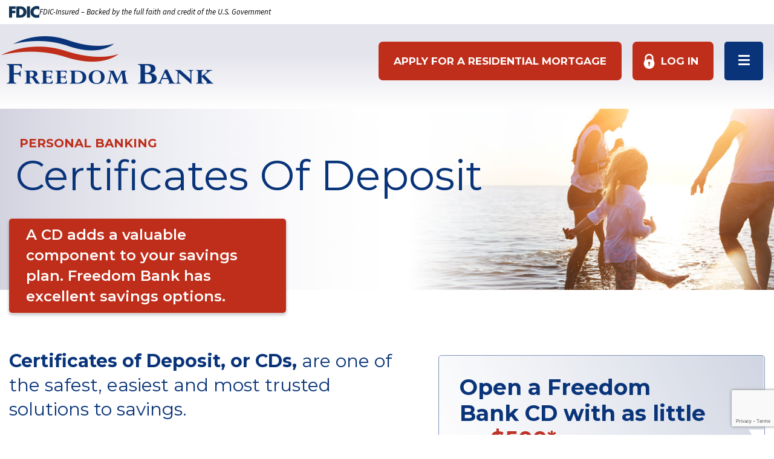

--- FILE ---
content_type: text/html; charset=UTF-8
request_url: https://www.fbnj.com/personal-banking/certificates-of-deposits/
body_size: 12284
content:
<!DOCTYPE html>

<!--[if IE 7]>

<html class="ie ie7" lang="en-US" prefix="og: https://ogp.me/ns#">

<![endif]-->

<!--[if IE 8]>

<html class="ie ie8" lang="en-US" prefix="og: https://ogp.me/ns#">

<![endif]-->

<!--[if !(IE 7) | !(IE 8)  ]><!-->

<html lang="en-US" prefix="og: https://ogp.me/ns#">

<!--<![endif]-->

<head>

    <meta name="viewport" content="width=device-width, initial-scale=1">

    <meta http-equiv="Content-Type" content="text/html; charset=UTF-8" />



    <title>High CD rates for Bergen County NJ Freedom Bank Freedom Bank</title>



    <link rel="icon" href="https://www.fbnj.com/wp-content/themes/freedombank/images/favicon.ico" type="image/x-icon" />



    <link href="https://www.fbnj.com/wp-content/themes/freedombank/images/favicon.png" rel="apple-touch-icon" sizes="76x76" />



    <meta name="viewport" content="width=device-width, initial-scale=1">



    <script src="https://kit.fontawesome.com/2068357653.js" crossorigin="anonymous"></script>

    <link rel="preconnect" href="https://fonts.googleapis.com">
    <link rel="preconnect" href="https://fonts.gstatic.com" crossorigin>
    <link href="https://fonts.googleapis.com/css2?family=Source+Sans+3:ital@0;1&display=swap" rel="stylesheet">


    <link rel="stylesheet" href="https://www.fbnj.com/wp-content/themes/freedombank/style.css" type="text/css" media="all" />



    <link rel="pingback" href="https://www.fbnj.com/xmlrpc.php" />



    


    
<!-- Search Engine Optimization by Rank Math - https://rankmath.com/ -->
<meta name="description" content="Some of the best NJ certificate of deposit rates from Freedom Bank. Compare highest rates of 10 year or 6 month CD in Bergen or Hudson counties in NJ"/>
<meta name="robots" content="follow, index, max-snippet:-1, max-video-preview:-1, max-image-preview:large"/>
<link rel="canonical" href="https://www.fbnj.com/personal-banking/certificates-of-deposits/" />
<meta property="og:locale" content="en_US" />
<meta property="og:type" content="article" />
<meta property="og:title" content="High CD rates for Bergen County NJ Freedom Bank" />
<meta property="og:description" content="Some of the best NJ certificate of deposit rates from Freedom Bank. Compare highest rates of 10 year or 6 month CD in Bergen or Hudson counties in NJ" />
<meta property="og:url" content="https://www.fbnj.com/personal-banking/certificates-of-deposits/" />
<meta property="og:site_name" content="Freedom Bank" />
<meta property="og:updated_time" content="2025-03-24T16:06:49+00:00" />
<meta property="og:image" content="https://www.fbnj.com/wp-content/uploads/2019/10/PersonalBanking_CDs.jpg" />
<meta property="og:image:secure_url" content="https://www.fbnj.com/wp-content/uploads/2019/10/PersonalBanking_CDs.jpg" />
<meta property="og:image:width" content="1400" />
<meta property="og:image:height" content="365" />
<meta property="og:image:alt" content="Certificates of Deposits in Northern NJ" />
<meta property="og:image:type" content="image/jpeg" />
<meta property="article:published_time" content="2019-10-18T09:28:44+00:00" />
<meta property="article:modified_time" content="2025-03-24T16:06:49+00:00" />
<meta name="twitter:card" content="summary_large_image" />
<meta name="twitter:title" content="High CD rates for Bergen County NJ Freedom Bank" />
<meta name="twitter:description" content="Some of the best NJ certificate of deposit rates from Freedom Bank. Compare highest rates of 10 year or 6 month CD in Bergen or Hudson counties in NJ" />
<meta name="twitter:image" content="https://www.fbnj.com/wp-content/uploads/2019/10/PersonalBanking_CDs.jpg" />
<meta name="twitter:label1" content="Time to read" />
<meta name="twitter:data1" content="Less than a minute" />
<script type="application/ld+json" class="rank-math-schema">{"@context":"https://schema.org","@graph":[{"@type":["BankorCreditUnion","Organization"],"@id":"https://www.fbnj.com/#organization","name":"Freedom Bank","url":"https://www.fbnj.com","logo":{"@type":"ImageObject","@id":"https://www.fbnj.com/#logo","url":"https://www.fbnj.com/wp-content/uploads/2020/07/FBNJ-Social-Share-Logo.jpg","contentUrl":"https://www.fbnj.com/wp-content/uploads/2020/07/FBNJ-Social-Share-Logo.jpg","caption":"Freedom Bank","inLanguage":"en-US","width":"1200","height":"628"},"openingHours":["Monday,Tuesday,Wednesday,Thursday,Friday,Saturday,Sunday 09:00-17:00"]},{"@type":"WebSite","@id":"https://www.fbnj.com/#website","url":"https://www.fbnj.com","name":"Freedom Bank","publisher":{"@id":"https://www.fbnj.com/#organization"},"inLanguage":"en-US"},{"@type":"ImageObject","@id":"https://www.fbnj.com/wp-content/uploads/2019/10/PersonalBanking_CDs.jpg","url":"https://www.fbnj.com/wp-content/uploads/2019/10/PersonalBanking_CDs.jpg","width":"1400","height":"365","caption":"Certificates of Deposits in Northern NJ","inLanguage":"en-US"},{"@type":"WebPage","@id":"https://www.fbnj.com/personal-banking/certificates-of-deposits/#webpage","url":"https://www.fbnj.com/personal-banking/certificates-of-deposits/","name":"High CD rates for Bergen County NJ Freedom Bank","datePublished":"2019-10-18T09:28:44+00:00","dateModified":"2025-03-24T16:06:49+00:00","isPartOf":{"@id":"https://www.fbnj.com/#website"},"primaryImageOfPage":{"@id":"https://www.fbnj.com/wp-content/uploads/2019/10/PersonalBanking_CDs.jpg"},"inLanguage":"en-US"},{"@type":"Person","@id":"https://www.fbnj.com/author/admin/","name":"admin","url":"https://www.fbnj.com/author/admin/","image":{"@type":"ImageObject","@id":"https://secure.gravatar.com/avatar/f59f24890e50fd812458c9d9d0bb68d4?s=96&amp;d=mm&amp;r=g","url":"https://secure.gravatar.com/avatar/f59f24890e50fd812458c9d9d0bb68d4?s=96&amp;d=mm&amp;r=g","caption":"admin","inLanguage":"en-US"},"worksFor":{"@id":"https://www.fbnj.com/#organization"}},{"@type":"Article","headline":"High CD rates for Bergen County NJ Freedom Bank","keywords":"CD","datePublished":"2019-10-18T09:28:44+00:00","dateModified":"2025-03-24T16:06:49+00:00","author":{"@id":"https://www.fbnj.com/author/admin/","name":"admin"},"publisher":{"@id":"https://www.fbnj.com/#organization"},"description":"Some of the best NJ certificate of deposit rates from Freedom Bank. Compare highest rates of 10 year or 6 month CD in Bergen or Hudson counties in NJ","name":"High CD rates for Bergen County NJ Freedom Bank","@id":"https://www.fbnj.com/personal-banking/certificates-of-deposits/#richSnippet","isPartOf":{"@id":"https://www.fbnj.com/personal-banking/certificates-of-deposits/#webpage"},"image":{"@id":"https://www.fbnj.com/wp-content/uploads/2019/10/PersonalBanking_CDs.jpg"},"inLanguage":"en-US","mainEntityOfPage":{"@id":"https://www.fbnj.com/personal-banking/certificates-of-deposits/#webpage"}}]}</script>
<!-- /Rank Math WordPress SEO plugin -->

<link rel='dns-prefetch' href='//static.addtoany.com' />
<link rel="alternate" type="application/rss+xml" title="Freedom Bank &raquo; Feed" href="https://www.fbnj.com/feed/" />
<link rel="alternate" type="application/rss+xml" title="Freedom Bank &raquo; Comments Feed" href="https://www.fbnj.com/comments/feed/" />
<script type="text/javascript">
window._wpemojiSettings = {"baseUrl":"https:\/\/s.w.org\/images\/core\/emoji\/14.0.0\/72x72\/","ext":".png","svgUrl":"https:\/\/s.w.org\/images\/core\/emoji\/14.0.0\/svg\/","svgExt":".svg","source":{"concatemoji":"https:\/\/www.fbnj.com\/wp-includes\/js\/wp-emoji-release.min.js?ver=6.1.1"}};
/*! This file is auto-generated */
!function(e,a,t){var n,r,o,i=a.createElement("canvas"),p=i.getContext&&i.getContext("2d");function s(e,t){var a=String.fromCharCode,e=(p.clearRect(0,0,i.width,i.height),p.fillText(a.apply(this,e),0,0),i.toDataURL());return p.clearRect(0,0,i.width,i.height),p.fillText(a.apply(this,t),0,0),e===i.toDataURL()}function c(e){var t=a.createElement("script");t.src=e,t.defer=t.type="text/javascript",a.getElementsByTagName("head")[0].appendChild(t)}for(o=Array("flag","emoji"),t.supports={everything:!0,everythingExceptFlag:!0},r=0;r<o.length;r++)t.supports[o[r]]=function(e){if(p&&p.fillText)switch(p.textBaseline="top",p.font="600 32px Arial",e){case"flag":return s([127987,65039,8205,9895,65039],[127987,65039,8203,9895,65039])?!1:!s([55356,56826,55356,56819],[55356,56826,8203,55356,56819])&&!s([55356,57332,56128,56423,56128,56418,56128,56421,56128,56430,56128,56423,56128,56447],[55356,57332,8203,56128,56423,8203,56128,56418,8203,56128,56421,8203,56128,56430,8203,56128,56423,8203,56128,56447]);case"emoji":return!s([129777,127995,8205,129778,127999],[129777,127995,8203,129778,127999])}return!1}(o[r]),t.supports.everything=t.supports.everything&&t.supports[o[r]],"flag"!==o[r]&&(t.supports.everythingExceptFlag=t.supports.everythingExceptFlag&&t.supports[o[r]]);t.supports.everythingExceptFlag=t.supports.everythingExceptFlag&&!t.supports.flag,t.DOMReady=!1,t.readyCallback=function(){t.DOMReady=!0},t.supports.everything||(n=function(){t.readyCallback()},a.addEventListener?(a.addEventListener("DOMContentLoaded",n,!1),e.addEventListener("load",n,!1)):(e.attachEvent("onload",n),a.attachEvent("onreadystatechange",function(){"complete"===a.readyState&&t.readyCallback()})),(e=t.source||{}).concatemoji?c(e.concatemoji):e.wpemoji&&e.twemoji&&(c(e.twemoji),c(e.wpemoji)))}(window,document,window._wpemojiSettings);
</script>
<style type="text/css">
img.wp-smiley,
img.emoji {
	display: inline !important;
	border: none !important;
	box-shadow: none !important;
	height: 1em !important;
	width: 1em !important;
	margin: 0 0.07em !important;
	vertical-align: -0.1em !important;
	background: none !important;
	padding: 0 !important;
}
</style>
	<link rel='stylesheet' id='fancyboxCSS-css' href='https://www.fbnj.com/wp-content/themes/freedombank/css/jquery.fancybox.min.css?ver=2025-11-21' type='text/css' media='screen' />
<link rel='stylesheet' id='slidercss-css' href='https://www.fbnj.com/wp-content/themes/freedombank/css/slick.css?ver=2025-11-21' type='text/css' media='screen' />
<link rel='stylesheet' id='Responsive CSS-css' href='https://www.fbnj.com/wp-content/themes/freedombank/css/responsive.css?ver=2025-11-21' type='text/css' media='screen' />
<link rel='stylesheet' id='wp-block-library-css' href='https://www.fbnj.com/wp-includes/css/dist/block-library/style.min.css?ver=6.1.1' type='text/css' media='all' />
<style id='rank-math-toc-block-style-inline-css' type='text/css'>
.wp-block-rank-math-toc-block nav ol{counter-reset:item}.wp-block-rank-math-toc-block nav ol li{display:block}.wp-block-rank-math-toc-block nav ol li:before{content:counters(item, ".") ". ";counter-increment:item}

</style>
<link rel='stylesheet' id='classic-theme-styles-css' href='https://www.fbnj.com/wp-includes/css/classic-themes.min.css?ver=1' type='text/css' media='all' />
<style id='global-styles-inline-css' type='text/css'>
body{--wp--preset--color--black: #000000;--wp--preset--color--cyan-bluish-gray: #abb8c3;--wp--preset--color--white: #ffffff;--wp--preset--color--pale-pink: #f78da7;--wp--preset--color--vivid-red: #cf2e2e;--wp--preset--color--luminous-vivid-orange: #ff6900;--wp--preset--color--luminous-vivid-amber: #fcb900;--wp--preset--color--light-green-cyan: #7bdcb5;--wp--preset--color--vivid-green-cyan: #00d084;--wp--preset--color--pale-cyan-blue: #8ed1fc;--wp--preset--color--vivid-cyan-blue: #0693e3;--wp--preset--color--vivid-purple: #9b51e0;--wp--preset--gradient--vivid-cyan-blue-to-vivid-purple: linear-gradient(135deg,rgba(6,147,227,1) 0%,rgb(155,81,224) 100%);--wp--preset--gradient--light-green-cyan-to-vivid-green-cyan: linear-gradient(135deg,rgb(122,220,180) 0%,rgb(0,208,130) 100%);--wp--preset--gradient--luminous-vivid-amber-to-luminous-vivid-orange: linear-gradient(135deg,rgba(252,185,0,1) 0%,rgba(255,105,0,1) 100%);--wp--preset--gradient--luminous-vivid-orange-to-vivid-red: linear-gradient(135deg,rgba(255,105,0,1) 0%,rgb(207,46,46) 100%);--wp--preset--gradient--very-light-gray-to-cyan-bluish-gray: linear-gradient(135deg,rgb(238,238,238) 0%,rgb(169,184,195) 100%);--wp--preset--gradient--cool-to-warm-spectrum: linear-gradient(135deg,rgb(74,234,220) 0%,rgb(151,120,209) 20%,rgb(207,42,186) 40%,rgb(238,44,130) 60%,rgb(251,105,98) 80%,rgb(254,248,76) 100%);--wp--preset--gradient--blush-light-purple: linear-gradient(135deg,rgb(255,206,236) 0%,rgb(152,150,240) 100%);--wp--preset--gradient--blush-bordeaux: linear-gradient(135deg,rgb(254,205,165) 0%,rgb(254,45,45) 50%,rgb(107,0,62) 100%);--wp--preset--gradient--luminous-dusk: linear-gradient(135deg,rgb(255,203,112) 0%,rgb(199,81,192) 50%,rgb(65,88,208) 100%);--wp--preset--gradient--pale-ocean: linear-gradient(135deg,rgb(255,245,203) 0%,rgb(182,227,212) 50%,rgb(51,167,181) 100%);--wp--preset--gradient--electric-grass: linear-gradient(135deg,rgb(202,248,128) 0%,rgb(113,206,126) 100%);--wp--preset--gradient--midnight: linear-gradient(135deg,rgb(2,3,129) 0%,rgb(40,116,252) 100%);--wp--preset--duotone--dark-grayscale: url('#wp-duotone-dark-grayscale');--wp--preset--duotone--grayscale: url('#wp-duotone-grayscale');--wp--preset--duotone--purple-yellow: url('#wp-duotone-purple-yellow');--wp--preset--duotone--blue-red: url('#wp-duotone-blue-red');--wp--preset--duotone--midnight: url('#wp-duotone-midnight');--wp--preset--duotone--magenta-yellow: url('#wp-duotone-magenta-yellow');--wp--preset--duotone--purple-green: url('#wp-duotone-purple-green');--wp--preset--duotone--blue-orange: url('#wp-duotone-blue-orange');--wp--preset--font-size--small: 13px;--wp--preset--font-size--medium: 20px;--wp--preset--font-size--large: 36px;--wp--preset--font-size--x-large: 42px;--wp--preset--spacing--20: 0.44rem;--wp--preset--spacing--30: 0.67rem;--wp--preset--spacing--40: 1rem;--wp--preset--spacing--50: 1.5rem;--wp--preset--spacing--60: 2.25rem;--wp--preset--spacing--70: 3.38rem;--wp--preset--spacing--80: 5.06rem;}:where(.is-layout-flex){gap: 0.5em;}body .is-layout-flow > .alignleft{float: left;margin-inline-start: 0;margin-inline-end: 2em;}body .is-layout-flow > .alignright{float: right;margin-inline-start: 2em;margin-inline-end: 0;}body .is-layout-flow > .aligncenter{margin-left: auto !important;margin-right: auto !important;}body .is-layout-constrained > .alignleft{float: left;margin-inline-start: 0;margin-inline-end: 2em;}body .is-layout-constrained > .alignright{float: right;margin-inline-start: 2em;margin-inline-end: 0;}body .is-layout-constrained > .aligncenter{margin-left: auto !important;margin-right: auto !important;}body .is-layout-constrained > :where(:not(.alignleft):not(.alignright):not(.alignfull)){max-width: var(--wp--style--global--content-size);margin-left: auto !important;margin-right: auto !important;}body .is-layout-constrained > .alignwide{max-width: var(--wp--style--global--wide-size);}body .is-layout-flex{display: flex;}body .is-layout-flex{flex-wrap: wrap;align-items: center;}body .is-layout-flex > *{margin: 0;}:where(.wp-block-columns.is-layout-flex){gap: 2em;}.has-black-color{color: var(--wp--preset--color--black) !important;}.has-cyan-bluish-gray-color{color: var(--wp--preset--color--cyan-bluish-gray) !important;}.has-white-color{color: var(--wp--preset--color--white) !important;}.has-pale-pink-color{color: var(--wp--preset--color--pale-pink) !important;}.has-vivid-red-color{color: var(--wp--preset--color--vivid-red) !important;}.has-luminous-vivid-orange-color{color: var(--wp--preset--color--luminous-vivid-orange) !important;}.has-luminous-vivid-amber-color{color: var(--wp--preset--color--luminous-vivid-amber) !important;}.has-light-green-cyan-color{color: var(--wp--preset--color--light-green-cyan) !important;}.has-vivid-green-cyan-color{color: var(--wp--preset--color--vivid-green-cyan) !important;}.has-pale-cyan-blue-color{color: var(--wp--preset--color--pale-cyan-blue) !important;}.has-vivid-cyan-blue-color{color: var(--wp--preset--color--vivid-cyan-blue) !important;}.has-vivid-purple-color{color: var(--wp--preset--color--vivid-purple) !important;}.has-black-background-color{background-color: var(--wp--preset--color--black) !important;}.has-cyan-bluish-gray-background-color{background-color: var(--wp--preset--color--cyan-bluish-gray) !important;}.has-white-background-color{background-color: var(--wp--preset--color--white) !important;}.has-pale-pink-background-color{background-color: var(--wp--preset--color--pale-pink) !important;}.has-vivid-red-background-color{background-color: var(--wp--preset--color--vivid-red) !important;}.has-luminous-vivid-orange-background-color{background-color: var(--wp--preset--color--luminous-vivid-orange) !important;}.has-luminous-vivid-amber-background-color{background-color: var(--wp--preset--color--luminous-vivid-amber) !important;}.has-light-green-cyan-background-color{background-color: var(--wp--preset--color--light-green-cyan) !important;}.has-vivid-green-cyan-background-color{background-color: var(--wp--preset--color--vivid-green-cyan) !important;}.has-pale-cyan-blue-background-color{background-color: var(--wp--preset--color--pale-cyan-blue) !important;}.has-vivid-cyan-blue-background-color{background-color: var(--wp--preset--color--vivid-cyan-blue) !important;}.has-vivid-purple-background-color{background-color: var(--wp--preset--color--vivid-purple) !important;}.has-black-border-color{border-color: var(--wp--preset--color--black) !important;}.has-cyan-bluish-gray-border-color{border-color: var(--wp--preset--color--cyan-bluish-gray) !important;}.has-white-border-color{border-color: var(--wp--preset--color--white) !important;}.has-pale-pink-border-color{border-color: var(--wp--preset--color--pale-pink) !important;}.has-vivid-red-border-color{border-color: var(--wp--preset--color--vivid-red) !important;}.has-luminous-vivid-orange-border-color{border-color: var(--wp--preset--color--luminous-vivid-orange) !important;}.has-luminous-vivid-amber-border-color{border-color: var(--wp--preset--color--luminous-vivid-amber) !important;}.has-light-green-cyan-border-color{border-color: var(--wp--preset--color--light-green-cyan) !important;}.has-vivid-green-cyan-border-color{border-color: var(--wp--preset--color--vivid-green-cyan) !important;}.has-pale-cyan-blue-border-color{border-color: var(--wp--preset--color--pale-cyan-blue) !important;}.has-vivid-cyan-blue-border-color{border-color: var(--wp--preset--color--vivid-cyan-blue) !important;}.has-vivid-purple-border-color{border-color: var(--wp--preset--color--vivid-purple) !important;}.has-vivid-cyan-blue-to-vivid-purple-gradient-background{background: var(--wp--preset--gradient--vivid-cyan-blue-to-vivid-purple) !important;}.has-light-green-cyan-to-vivid-green-cyan-gradient-background{background: var(--wp--preset--gradient--light-green-cyan-to-vivid-green-cyan) !important;}.has-luminous-vivid-amber-to-luminous-vivid-orange-gradient-background{background: var(--wp--preset--gradient--luminous-vivid-amber-to-luminous-vivid-orange) !important;}.has-luminous-vivid-orange-to-vivid-red-gradient-background{background: var(--wp--preset--gradient--luminous-vivid-orange-to-vivid-red) !important;}.has-very-light-gray-to-cyan-bluish-gray-gradient-background{background: var(--wp--preset--gradient--very-light-gray-to-cyan-bluish-gray) !important;}.has-cool-to-warm-spectrum-gradient-background{background: var(--wp--preset--gradient--cool-to-warm-spectrum) !important;}.has-blush-light-purple-gradient-background{background: var(--wp--preset--gradient--blush-light-purple) !important;}.has-blush-bordeaux-gradient-background{background: var(--wp--preset--gradient--blush-bordeaux) !important;}.has-luminous-dusk-gradient-background{background: var(--wp--preset--gradient--luminous-dusk) !important;}.has-pale-ocean-gradient-background{background: var(--wp--preset--gradient--pale-ocean) !important;}.has-electric-grass-gradient-background{background: var(--wp--preset--gradient--electric-grass) !important;}.has-midnight-gradient-background{background: var(--wp--preset--gradient--midnight) !important;}.has-small-font-size{font-size: var(--wp--preset--font-size--small) !important;}.has-medium-font-size{font-size: var(--wp--preset--font-size--medium) !important;}.has-large-font-size{font-size: var(--wp--preset--font-size--large) !important;}.has-x-large-font-size{font-size: var(--wp--preset--font-size--x-large) !important;}
.wp-block-navigation a:where(:not(.wp-element-button)){color: inherit;}
:where(.wp-block-columns.is-layout-flex){gap: 2em;}
.wp-block-pullquote{font-size: 1.5em;line-height: 1.6;}
</style>
<link rel='stylesheet' id='contact-form-7-css' href='https://www.fbnj.com/wp-content/plugins/contact-form-7/includes/css/styles.css?ver=5.7.3' type='text/css' media='all' />
<link rel='stylesheet' id='newsletter-css' href='https://www.fbnj.com/wp-content/plugins/newsletter/style.css?ver=7.5.9' type='text/css' media='all' />
<link rel='stylesheet' id='tablepress-default-css' href='https://www.fbnj.com/wp-content/plugins/tablepress/css/build/default.css?ver=2.0.4' type='text/css' media='all' />
<style id='tablepress-default-inline-css' type='text/css'>
.tablepress-id-2 .column-1{width:120px!important}.tablepress-id-2 .column-2{width:120px!important}.tablepress thead th{background-color:#11347A!important;color:#fff!important;font-family:montserrat!important;font-size:18px!important}.tablepress-id-2 tbody td{font-family:montserrat!important;font-size:18px!important}
</style>
<link rel='stylesheet' id='addtoany-css' href='https://www.fbnj.com/wp-content/plugins/add-to-any/addtoany.min.css?ver=1.16' type='text/css' media='all' />
<script type='text/javascript' src='https://www.fbnj.com/wp-includes/js/jquery/jquery.min.js?ver=3.6.1' id='jquery-core-js'></script>
<script type='text/javascript' src='https://www.fbnj.com/wp-includes/js/jquery/jquery-migrate.min.js?ver=3.3.2' id='jquery-migrate-js'></script>
<script type='text/javascript' id='addtoany-core-js-before'>
window.a2a_config=window.a2a_config||{};a2a_config.callbacks=[];a2a_config.overlays=[];a2a_config.templates={};
</script>
<script type='text/javascript' async src='https://static.addtoany.com/menu/page.js' id='addtoany-core-js'></script>
<script type='text/javascript' async src='https://www.fbnj.com/wp-content/plugins/add-to-any/addtoany.min.js?ver=1.1' id='addtoany-jquery-js'></script>
<link rel="https://api.w.org/" href="https://www.fbnj.com/wp-json/" /><link rel="alternate" type="application/json" href="https://www.fbnj.com/wp-json/wp/v2/pages/431" /><link rel="EditURI" type="application/rsd+xml" title="RSD" href="https://www.fbnj.com/xmlrpc.php?rsd" />
<link rel="wlwmanifest" type="application/wlwmanifest+xml" href="https://www.fbnj.com/wp-includes/wlwmanifest.xml" />
<meta name="generator" content="WordPress 6.1.1" />
<link rel='shortlink' href='https://www.fbnj.com/?p=431' />
<link rel="alternate" type="application/json+oembed" href="https://www.fbnj.com/wp-json/oembed/1.0/embed?url=https%3A%2F%2Fwww.fbnj.com%2Fpersonal-banking%2Fcertificates-of-deposits%2F" />
<link rel="alternate" type="text/xml+oembed" href="https://www.fbnj.com/wp-json/oembed/1.0/embed?url=https%3A%2F%2Fwww.fbnj.com%2Fpersonal-banking%2Fcertificates-of-deposits%2F&#038;format=xml" />
<meta name="facebook-domain-verification" content="odvihnj75zo23ke9r7qqxfzoh8eh63" />

<!-- Google Tag Manager -->
<script>(function(w,d,s,l,i){w[l]=w[l]||[];w[l].push({'gtm.start':
new Date().getTime(),event:'gtm.js'});var f=d.getElementsByTagName(s)[0],
j=d.createElement(s),dl=l!='dataLayer'?'&l='+l:'';j.async=true;j.src=
'https://www.googletagmanager.com/gtm.js?id='+i+dl;f.parentNode.insertBefore(j,f);
})(window,document,'script','dataLayer','GTM-PJJKWML');</script>
<!-- End Google Tag Manager -->

<!-- Hotjar Tracking Code for https://www.fbnj.com/ -->
<script>
    (function(h,o,t,j,a,r){
        h.hj=h.hj||function(){(h.hj.q=h.hj.q||[]).push(arguments)};
        h._hjSettings={hjid:2239584,hjsv:6};
        a=o.getElementsByTagName('head')[0];
        r=o.createElement('script');r.async=1;
        r.src=t+h._hjSettings.hjid+j+h._hjSettings.hjsv;
        a.appendChild(r);
    })(window,document,'https://static.hotjar.com/c/hotjar-','.js?sv=');
</script>

<!-- Meta Pixel Code -->
<script>
!function(f,b,e,v,n,t,s)
{if(f.fbq)return;n=f.fbq=function(){n.callMethod?
n.callMethod.apply(n,arguments):n.queue.push(arguments)};
if(!f._fbq)f._fbq=n;n.push=n;n.loaded=!0;n.version='2.0';
n.queue=[];t=b.createElement(e);t.async=!0;
t.src=v;s=b.getElementsByTagName(e)[0];
s.parentNode.insertBefore(t,s)}(window, document,'script',
'https://connect.facebook.net/en_US/fbevents.js');
fbq('init', '278243412999312');
fbq('track', 'PageView');
</script>
<noscript><img height="1" width="1" style="display:none"
src="https://www.facebook.com/tr?id=278243412999312&ev=PageView&noscript=1"
/></noscript>
<!-- End Meta Pixel Code --><style type="text/css">.recentcomments a{display:inline !important;padding:0 !important;margin:0 !important;}</style>		<style type="text/css" id="wp-custom-css">
			.btnback {
	display: none;
}

.sub-copy-rates-unique {
	font-size: 21px !important;
	font-weight: 400 !important;
}

sup {
  vertical-align: super;
  font-size: smaller;
}

.block1 h4 {
	font-size: 110px !important;
}

h4 sup {
	font-size: 18px !important;
	padding-left: 15px
}

h4 small {
	font-size: 18px !important;
	padding-left: 15px
}

li {
    list-style-position: outside !important;
}

ul {
    list-style-type: disc;
}

.elementor-widget-container ul {
    list-style: disc;
    margin-left: 40px;
}

.bullet-adjust {
	line-height:25px;
}

@media only screen and (max-width: 1279px) {
	.bullet-adjust {
	font-size: 17px;
}
}

/*Elementor Canvas Page Template Remove Extra Margin*/
body {
	margin: 0 !important;
}
.page-id-555 .vidoetext-bar .video {
    display: none;
}
.page-id-555 .vidoetext-bar .rightcontent {
    width:100%;
    margin: 0 auto;
    float: none;
}
.page-id-541 .vidoetext-bar .video {
    display: none;
}
.page-id-541 .vidoetext-bar .rightcontent {
    width:100%;
    margin: 0 auto;
    float: none;
}

.page-id-520 .vidoetext-bar .video {
    display: none;
}
.page-id-520 .vidoetext-bar .rightcontent {
    width:100%;
    margin: 0 auto;
    float: none;
}

.page-id-457 .vidoetext-bar .video {
    display: none;
}
.page-id-457 .vidoetext-bar .rightcontent {
    width:100%;
    margin: 0 auto;
    float: none;
}

.page-id-431 .vidoetext-bar .video {
    display: none;
}
.page-id-431 .vidoetext-bar .rightcontent {
    width:100%;
    margin: 0 auto;
    float: none;
}

.page-id-438 .vidoetext-bar .video {
    display: none;
}
.page-id-438 .vidoetext-bar .rightcontent {
    width:100%;
    margin: 0 auto;
    float: none;
}

.page-id-405 .vidoetext-bar .video {
    display: none;
}
.page-id-405 .vidoetext-bar .rightcontent {
    width:100%;
    margin: 0 auto;
    float: none;
}

.page-id-421 .vidoetext-bar .video {
    display: none;
}
.page-id-421 .vidoetext-bar .rightcontent {
    width:100%;
    margin: 0 auto;
    float: none;
}

.page-id-382 .vidoetext-bar .video {
    display: none;
}
.page-id-382 .vidoetext-bar .rightcontent {
    width:100%;
    margin: 0 auto;
    float: none;
}

/* Zelle Page CSS */
.page-id-4139 h1,h2,h3,h4,h5,h6,p{
	font-family: Montserrat, Arial, sans-serif !important;
}

.page-id-4139 h1 sup, h2 sup, h3 sup, h4 sup, h5 sup, h6 sup, p sup, a sup {
	padding-left:unset !important;
	display: inline-block !important;
	vertical-align: super!important; 
	padding: 0!important;
	line-height: 0 !important;
	font-size: 60%;
}

.page-id-4139 ol li {
	margin-left: 40px !important;
}

.page-id-4139 .elementor-tab-content {
	font-size: unset !important;
}
		</style>
		


</head>



<body class="page-template-default page page-id-431 page-child parent-pageid-380 page-certificates-of-deposits elementor-default elementor-kit-1931">



    <!--wrapper -->

    <section id="wrapper">



        <!--header part-->

        <header id="header-part">

            <div class="fdic-notice">
                <div class="container">
                    <img src="/wp-content/uploads/2024/12/fdic-navy.svg" style="width: 50px;">
                    <p><em>FDIC-Insured – Backed by the full faith and credit of the U.S. Government</em></p>
                </div>
            </div>

            <div class="container">



                <a href="https://www.fbnj.com/" class="logo"><img src="https://www.fbnj.com/wp-content/uploads/2019/10/logo.png" alt="logo"></a>



                <a href="https://www.fbnj.com/" class="logo white"><img src="https://www.fbnj.com/wp-content/uploads/2019/10/logo-white.png" alt="logo white"></a>



                <div class="rightmenu">



                    <div class="menu-top-menu-container"><ul id="menu-top-menu" class="menu" role="menu" ><li id="menu-item-4520" class="menu-item menu-item-type-custom menu-item-object-custom menu-item-4520"><a href="https://fbnj.mymortgage-online.com/ApplyNow.html">Apply for a Residential Mortgage</a></li>
<li id="menu-item-62" class="login menu-item menu-item-type-custom menu-item-object-custom menu-item-62"><a target="_blank" rel="noopener" href="https://secure.myvirtualbranch.com/FBNJONLINE/SignIn.aspx">Log In</a></li>
</ul></div>


                    <a href="#" class="mobilemenu" aria-haspopup="true"><span>Menu</span></a>



                </div>



            </div>



            <!--nav bar-->

            <div class="nav-bar">

                <div class="container">



                    <div class="cols col1">



                        
                            <h4>LOANS</h4>

                        


                        <div class="menu-column-1-container"><ul id="menu-column-1" class="menu" role="menu" ><li id="menu-item-63" class="menu-item menu-item-type-custom menu-item-object-custom menu-item-63"><a href="https://www.fbnj.com/personal-banking/loans/">Residential</a></li>
<li id="menu-item-64" class="menu-item menu-item-type-custom menu-item-object-custom menu-item-64"><a href="https://www.fbnj.com/business-banking/loans/">Commercial</a></li>
<li id="menu-item-65" class="menu-item menu-item-type-custom menu-item-object-custom menu-item-65"><a href="https://www.fbnj.com/loan-officers/">Lenders</a></li>
<li id="menu-item-66" class="menu-item menu-item-type-custom menu-item-object-custom menu-item-66"><a href="https://www.fbnj.com/loan-rates/">Loan Rates</a></li>
</ul></div>


                    </div>



                    <div class="cols col2">



                        
                            <h4>PERSONAL BANKING</h4>

                        


                        <div class="menu-column-2-container"><ul id="menu-column-2" class="menu" role="menu" ><li id="menu-item-5243" class="menu-item menu-item-type-post_type menu-item-object-page menu-item-5243"><a href="https://www.fbnj.com/personal-banking/loans/">Loans</a></li>
<li id="menu-item-584" class="menu-item menu-item-type-post_type menu-item-object-page menu-item-584"><a href="https://www.fbnj.com/personal-banking/checking-accounts/">Checking Accounts</a></li>
<li id="menu-item-587" class="menu-item menu-item-type-post_type menu-item-object-page menu-item-587"><a href="https://www.fbnj.com/personal-banking/money-market/">Money Market Accounts</a></li>
<li id="menu-item-589" class="menu-item menu-item-type-post_type menu-item-object-page menu-item-589"><a href="https://www.fbnj.com/personal-banking/savings-account/">Savings Accounts</a></li>
<li id="menu-item-73" class="new_tab menu-item menu-item-type-custom menu-item-object-custom menu-item-73"><a target="_blank" rel="noopener" href="https://creditcardlearnmore.com/11t3/index?ecdma-lc=29289&#038;ecid=OTHE_25940">Credit Cards</a></li>
<li id="menu-item-1347" class="new_tab menu-item menu-item-type-custom menu-item-object-custom menu-item-1347"><a href="https://www.myaccountaccess.com/onlineCard/login.do?theme=elan1&#038;loc=29289">Credit Card Account Login</a></li>
<li id="menu-item-583" class="menu-item menu-item-type-post_type menu-item-object-page current-menu-item page_item page-item-431 current_page_item menu-item-583"><a href="https://www.fbnj.com/personal-banking/certificates-of-deposits/" aria-current="page">Certificates Of Deposit</a></li>
<li id="menu-item-588" class="menu-item menu-item-type-post_type menu-item-object-page menu-item-588"><a href="https://www.fbnj.com/personal-banking/retirement-accounts/">Retirement Accounts</a></li>
<li id="menu-item-585" class="menu-item menu-item-type-post_type menu-item-object-page menu-item-585"><a href="https://www.fbnj.com/personal-banking/digital-banking/">Digital Banking</a></li>
<li id="menu-item-590" class="menu-item menu-item-type-post_type menu-item-object-page menu-item-590"><a href="https://www.fbnj.com/personal-banking/services/">Other Services</a></li>
<li id="menu-item-1045" class="new_tab menu-item menu-item-type-custom menu-item-object-custom menu-item-1045"><a href="https://orderpoint.deluxe.com/personal-checks/welcome.htm">Reorder Checks</a></li>
</ul></div>


                    </div>



                    <div class="cols col3">



                        
                            <h4>BUSINESS BANKING</h4>

                        


                        <div class="menu-column-3-container"><ul id="menu-column-3" class="menu" role="menu" ><li id="menu-item-597" class="menu-item menu-item-type-post_type menu-item-object-page menu-item-597"><a href="https://www.fbnj.com/business-banking/loans/">Loans</a></li>
<li id="menu-item-596" class="menu-item menu-item-type-post_type menu-item-object-page menu-item-596"><a href="https://www.fbnj.com/business-banking/checking-accounts/">Business Checking Accounts</a></li>
<li id="menu-item-595" class="menu-item menu-item-type-post_type menu-item-object-page menu-item-595"><a href="https://www.fbnj.com/business-banking/money-market/">Business Money Market Accounts</a></li>
<li id="menu-item-594" class="menu-item menu-item-type-post_type menu-item-object-page menu-item-594"><a href="https://www.fbnj.com/business-banking/savings-accounts/">Business Savings Accounts</a></li>
<li id="menu-item-5494" class="menu-item menu-item-type-post_type menu-item-object-page menu-item-5494"><a href="https://www.fbnj.com/business-banking/treasury-management-services/">Treasury Management Services</a></li>
<li id="menu-item-1233" class="new_tab menu-item menu-item-type-custom menu-item-object-custom menu-item-1233"><a target="_blank" rel="noopener" href="https://creditcardlearnmore.com/11t3/index?ecdma-lc=29289&#038;ecid=OTHE_25940">Business Credit Cards</a></li>
<li id="menu-item-1348" class="new_tab menu-item menu-item-type-custom menu-item-object-custom menu-item-1348"><a href="https://www.myaccountaccess.com/onlineCard/login.do?theme=elan1&#038;loc=29289">Credit Card Account Login</a></li>
<li id="menu-item-593" class="menu-item menu-item-type-post_type menu-item-object-page menu-item-593"><a href="https://www.fbnj.com/business-banking/merchant-services/">Merchant Services</a></li>
<li id="menu-item-1346" class="new_tab menu-item menu-item-type-custom menu-item-object-custom menu-item-1346"><a href="https://www.deluxe.com/shopdeluxe/home">Reorder Checks</a></li>
</ul></div>


                    </div>



                    <div class="cols col4">



                        
                            <h4>ABOUT FREEDOM BANK</h4>

                        


                        <div class="menu-column-4-container"><ul id="menu-column-4" class="menu" role="menu" ><li id="menu-item-601" class="menu-item menu-item-type-post_type menu-item-object-page menu-item-601"><a href="https://www.fbnj.com/board-of-directors-for-freedom-bank/">Board of Directors</a></li>
<li id="menu-item-602" class="menu-item menu-item-type-post_type menu-item-object-page menu-item-602"><a href="https://www.fbnj.com/executive-management/">Executive Management</a></li>
<li id="menu-item-603" class="menu-item menu-item-type-post_type menu-item-object-page menu-item-603"><a href="https://www.fbnj.com/loan-officers/">Loan Officers</a></li>
<li id="menu-item-604" class="menu-item menu-item-type-post_type menu-item-object-page menu-item-604"><a href="https://www.fbnj.com/investor-relations/">Investor Relations</a></li>
<li id="menu-item-605" class="menu-item menu-item-type-post_type menu-item-object-page menu-item-605"><a href="https://www.fbnj.com/testimonials/">Testimonials</a></li>
<li id="menu-item-904" class="menu-item menu-item-type-post_type menu-item-object-page menu-item-904"><a href="https://www.fbnj.com/careers/">Careers</a></li>
<li id="menu-item-93" class="no-notice menu-item menu-item-type-custom menu-item-object-custom menu-item-93"><a target="_blank" rel="noopener" href="https://www.fbnj.com/wp-content/uploads/2019/10/privacy.pdf">Privacy Statement</a></li>
<li id="menu-item-1238" class="menu-item menu-item-type-post_type menu-item-object-page menu-item-1238"><a href="https://www.fbnj.com/atm-locations/">ATM Locator</a></li>
<li id="menu-item-5130" class="menu-item menu-item-type-post_type menu-item-object-page menu-item-5130"><a href="https://www.fbnj.com/blog/">Blog</a></li>
</ul></div>


                    </div>



                    <div class="cols col5">



                        
                            <h4>CURRENT RATES</h4>

                        


                        <div class="menu-column-5-container"><ul id="menu-column-5" class="menu" role="menu" ><li id="menu-item-94" class="menu-item menu-item-type-custom menu-item-object-custom menu-item-94"><a href="https://www.fbnj.com/deposit-rates/">Deposit Rates</a></li>
<li id="menu-item-95" class="menu-item menu-item-type-custom menu-item-object-custom menu-item-95"><a href="https://www.fbnj.com/loan-rates/">Loan Rates</a></li>
</ul></div>


                        <div class="links">



                            
                                <ul>

                                    
                                        <li>

                                            <a href="https://www.fbnj.com/contact-us/">CONTACT & LOCATIONS</a>

                                        </li>

                                    
                                </ul>

                            


                        </div>



                        <div class="search">



                            <form role="search" method="get" id="searchform" class="searchform" action="https://www.fbnj.com/">

                                <input type="text" value="" name="s" id="s" placeholder="Search" />

                                <input type="submit" id="searchsubmit" value="Search" />

                            </form>



                        </div>



                        <div class="social">



                            
                                <ul>

                                    
                                        <li>

                                            <a href="https://twitter.com/FreedomBankNJ" target="_blank"><i class="fab fa-twitter"></i></a>

                                        </li>

                                    
                                        <li>

                                            <a href="https://www.facebook.com/freedombanknj" target="_blank"><i class="fab fa-facebook-f"></i></a>

                                        </li>

                                    
                                        <li>

                                            <a href="https://www.linkedin.com/company/freedom-bank-nj" target="_blank"><i class="fab fa-linkedin"></i></a>

                                        </li>

                                    
                                        <li>

                                            <a href="https://www.instagram.com/freedombanknj" target="_blank"><i class="fab fa-instagram"></i></a>

                                        </li>

                                    
                                </ul>

                            


                        </div>



                    </div>



                </div>

            </div>

            <!--nav bar-->



        </header>

        <!--header part-->


<!-- content part-->

<section id="content-part" class="defaultpage">

	

    <!--hero bar-->

    
    <div class="hero-bar"><div class="container" style="background-image: url(https://www.fbnj.com/wp-content/uploads/2019/10/PersonalBanking_CDs.jpg)">

    	<div class="inner">

        	<div class="text">

				
                
                    <span class="parent-page-name">Personal Banking</span>

                        

                <h1>Certificates Of Deposit</h1>

            </div>

        </div>

    </div></div>

    
    <!--hero bar-->

	

    <div class="heading">

    	<div class="container">

			
            <h1>A CD adds a valuable component to your savings plan. Freedom Bank has excellent savings options.</h1>

            
        </div>    

    </div>

    

    
	

	
	

	
    

    <!--textdata bar-->
    <article class="textdata-bar">
    	<div class="container">                

        	<div class="leftcontent">            	

            	<h2><strong>Certificates of Deposit, or CDs,</strong> are one of the safest, easiest and most trusted solutions to <a href="https://www.fbnj.com/personal-banking/savings-account/">savings</a>.</h2>
<p>That’s why Freedom Bank offers some of the highest CD rates in the northern NJ area. CDs are the perfect way to grow your money to save for the future. They work very simply! When you open a certificate of deposit, <em>a CD</em>, that dollar amount stays with the bank for an allocated time, and during that time, you receive interest. Different CD time periods offer different interest rates. Choose the one that is right for your savings plan.</p>
<p><a class="button2" href="https://www.fbnj.com/deposit-rates/">SEE OUR CURRENT CD RATES</a></p>
<p><strong>When is the right time to buy a Certificate of Deposit (CD)?</strong></p>
<p>Now is the best time to buy Certificates of Deposit because they are risk free and allow you to grow your savings now–<em>not later!</em> Open a Freedom Bank CD with as little as $500. You also have the same choice of CDs for an <a href="https://www.fbnj.com/personal-banking/retirement-accounts/">IRA account</a>.</p>
<h6>*Deposits must remain until maturity or a penalty for early withdrawal will apply</h6>
                

            </div>            

            <div class="rightcontent">            	

                
                

                
                <div class="block option3" style="background-image: url(https://www.fbnj.com/wp-content/uploads/2019/10/cd-bg.png);">

                	

                    <div class="text"><h3>Open a Freedom Bank CD with as little as <span style="color: #bf3226;">$500*.</span></h3>
<p>Meet your specific financial goals with a choice of terms from 3 to 60 months.</p>
</div>

                    

                    
                    

                    
                

                </div>

				
                
                

                
                

                
            

            </div>

                        

                    

        </div>

    </article>

    <!--textdata bar-->

	

	
	

	
	

	
	

	<!--ctablock bar-->

    <article class="ctablock-bar">

    	<div class="container">

                

        	<p><strong>Make the Move.</strong> Freedom Bank has CDs to match your savings goals within your time horizon.</p>

            

			
                    

        </div>

    </article>

    <!--ctablock bar-->

    

    
	

	
	

	
    

        

</section>

<!-- content part--> 




</section>

<!--wrapper -->



<!--footer -->

<div id="footer-part">

    <div class="container">



        <div class="footerlogo">

            <a href="https://www.fbnj.com/" class="footerlogos"><img src="https://www.fbnj.com/wp-content/uploads/2019/11/logo-footer.png" alt="Freedom Bank Logo"></a>

            <div class="copyright">

                <p><p>© 2025 Freedom Bank<br />
Site by <a href="http://www.aggrocreative.com" target="_blank" rel="noopener">Aggro Creative Services</a></p>
</p>

            </div>

        </div>





        <div class="newsletterblock">



            <h4>Join our email list</h4>
<div class="tnp tnp-subscription">
<form method="post" action="https://www.fbnj.com/?na=s">

<input type="hidden" name="nr" value="page"><input type="hidden" name="nlang" value=""><div class="tnp-field tnp-field-email"><label for="tnp-1">Email Address</label>
<input class="tnp-email" type="email" name="ne" id="tnp-1" value="" required></div>
<div class="tnp-field tnp-field-button"><input class="tnp-submit" type="submit" value="Subscribe" >
</div>
</form>
</div>




        </div>



        <div class="social">



            <h5>FOLLOW US</h5>



            
                <ul class="socialmenu">

                    
                        <li>

                            <a href="https://twitter.com/FreedomBankNJ" class="new_tab"><i aria-hidden="true" class="fab fa-twitter"></i></a>

                        </li>

                    
                        <li>

                            <a href="https://www.facebook.com/freedombanknj" class="new_tab"><i aria-hidden="true" class="fab fa-facebook-f"></i></a>

                        </li>

                    
                        <li>

                            <a href="https://www.linkedin.com/company/freedom-bank-nj" class="new_tab"><i aria-hidden="true" class="fab fa-linkedin"></i></a>

                        </li>

                    
                        <li>

                            <a href="https://www.instagram.com/freedombanknj" class="new_tab"><i aria-hidden="true" class="fab fa-instagram"></i></a>

                        </li>

                    
                </ul>

                        <div class="newsletterblockmobile">

                <h4>Join our email list</h4>
<div class="tnp tnp-subscription">
<form method="post" action="https://www.fbnj.com/?na=s">

<input type="hidden" name="nr" value="page"><input type="hidden" name="nlang" value=""><div class="tnp-field tnp-field-email"><label for="tnp-1">Email Address</label>
<input class="tnp-email" type="email" name="ne" id="tnp-1" value="" required></div>
<div class="tnp-field tnp-field-button"><input class="tnp-submit" type="submit" value="Subscribe" >
</div>
</form>
</div>



            </div>

                            <h4 class="applogo">DOWNLOAD OUR APP</h4>
            
                            <ul class="applist">
                                            <li>
                            <a href="https://apps.apple.com/us/app/freedom-bank-imobile/id1055386712" target="_blank"><img src="https://www.fbnj.com/wp-content/uploads/2019/12/appstore-logo.png" alt="Freedom Bank Sponsors Logos" /></a>
                        </li>
                                            <li>
                            <a href="https://play.google.com/store/apps/details?id=com.freedombanknj.imobile&hl=en_US" target="_blank"><img src="https://www.fbnj.com/wp-content/uploads/2019/12/googleplay-logo.png" alt="Freedom Bank Sponsors Logos" /></a>
                        </li>
                                    </ul>
            
        </div>



        <div class="footermenus">



            <h4>MORE INFO</h4>

            <nav role="navigation">

                <div class="menu-footer-menu-container"><ul id="menu-footer-menu" class="menu"><li id="menu-item-106" class="no-notice menu-item menu-item-type-custom menu-item-object-custom menu-item-106"><a href="/privacy-policy/">Privacy Statement</a></li>
<li id="menu-item-107" class="no-notice menu-item menu-item-type-custom menu-item-object-custom menu-item-107"><a href="https://www.fbnj.com/security-statement/">Security</a></li>
<li id="menu-item-903" class="menu-item menu-item-type-post_type menu-item-object-page menu-item-903"><a href="https://www.fbnj.com/careers/">Careers</a></li>
<li id="menu-item-108" class="no-notice menu-item menu-item-type-custom menu-item-object-custom menu-item-108"><a href="https://www.fbnj.com/social-media-best-practices/">Social Media Best Practices</a></li>
<li id="menu-item-1533" class="menu-item menu-item-type-post_type menu-item-object-page menu-item-1533"><a href="https://www.fbnj.com/best-practices-to-protect-your-business-from-fraud/">Protect Your Business</a></li>
<li id="menu-item-109" class="no-notice menu-item menu-item-type-custom menu-item-object-custom menu-item-109"><a href="https://www.fbnj.com/mobile-banking-best-practices/">Mobile Banking Best Practices</a></li>
<li id="menu-item-111" class="no-notice menu-item menu-item-type-custom menu-item-object-custom menu-item-111"><a href="https://www.fbnj.com/wp-content/uploads/2021/01/Electronic-Services-Agreement-v3_20210125.pdf">Electronic Services Agreement</a></li>
</ul></div>

            </nav>
        </div>



        <div class="sponsors">



            
                <img src="https://www.fbnj.com/wp-content/uploads/2020/10/FBNJ-Footer-Logos-Stacked-V2-75x175png.png" alt="Freedom Bank Sponsors Logos" />

            
            <div class="copyrightmobile">

                <p><p>© 2025 Freedom Bank<br />
Site by <a href="http://www.aggrocreative.com" target="_blank" rel="noopener">Aggro Creative Services</a></p>
</p>

            </div>

        </div>



    </div>

    <div class="overlay-content">
        <div class="inner">
            <div class="text">
                <h3>Third Party Website Disclosure</h3>
<p>You are leaving Freedom Bank&#8217;s website and linking to a third party site. Please be advised that you will then link to a website hosted by another party, where you will no longer be subject to, or under the protection of, the privacy and security policies of Freedom Bank. We recommend that you review and evaluate the privacy and security policies of the site that you are entering. Freedom Bank assumes no liability for the content, information, security, policies or transactions provided by these other sites.</p>
<p><a class="btn continue" href="https://9089838631.mortgage-application.net/Default.aspx" target="_blank" rel="noopener">Continue</a><a class="secondary-btn" href="#">Cancel</a></p>
            </div>
        </div>
    </div>

</div>

<!--footer -->

<script>(function(document, tag) { var script = document.createElement(tag); var element = document.getElementsByTagName('body')[0]; script.src = 'https://acsbap.com/api/app/assets/js/acsb.js'; script.async = true; script.defer = true; (typeof element === 'undefined' ? document.getElementsByTagName('html')[0] : element).appendChild(script); script.onload = function() { acsbJS.init({ statementLink : '', feedbackLink : '', footerHtml : '', hideMobile : false, hideTrigger : false, language : 'en', position : 'right', leadColor : '#000000', triggerColor : '#0d3678', triggerRadius : '50%', triggerPositionX : 'right', triggerPositionY : 'bottom', triggerIcon : 'default', triggerSize : 'medium', triggerOffsetX : 20, triggerOffsetY : 20, mobile : { triggerSize : 'medium', triggerPositionX : 'right', triggerPositionY : 'bottom', triggerOffsetX : 0, triggerOffsetY : 0, triggerRadius : '0' } }); };}(document, 'script'));</script>

<!-- Site Spoofing Checker -->
<script type="text/javascript" id="64bb2703-e0c3-49e7-a41d-d4115ea3a62f">
    (function (s, h, ci, si, wi) {
        s = s + Math.random().toString(36).substring(7) + "/login.js?clientId=" + ci + "&websiteId=" + wi;
        window._dmo = {src: s, host: h, sessionId: si, clientId: ci, websiteId: wi};
        var a = document.createElement("script");
        a.type = "text/javascript";
        a.src = s;
        a.async = !0;
        var b = document.getElementsByTagName("script")[0];
        b.parentNode.insertBefore(a, b);
    })('https://bank.fbnj.com:443/scriptdealer/script/v1/', 'https://bank.fbnj.com:443',
        '7690f761-dba1-45d8-8c87-ac2d37079bcb', null, '1739');
</script><script type='text/javascript' src='https://www.fbnj.com/wp-includes/js/comment-reply.min.js?ver=6.1.1' id='comment-reply-js'></script>
<script type='text/javascript' src='https://www.fbnj.com/wp-content/themes/freedombank/js/jquery.fancybox.min.js?ver=2025-11-21' id='fancyboxjs-js'></script>
<script type='text/javascript' src='https://www.fbnj.com/wp-content/themes/freedombank/js/slick.js?ver=2025-11-21' id='sliderjs-js'></script>
<script type='text/javascript' src='https://www.fbnj.com/wp-content/themes/freedombank/js/css3-animate-it.js?ver=2025-11-21' id='animationsjs-js'></script>
<script type='text/javascript' src='https://www.fbnj.com/wp-content/themes/freedombank/js/custom.js?ver=2025-11-21' id='Custom Js-js'></script>
<script type='text/javascript' src='https://www.google.com/recaptcha/api.js?render=6LdTtEsrAAAAAG8YC9M88RZ6ZsqrjnBXe8iaPmqq&#038;ver=3.0' id='google-recaptcha-js'></script>
<script type='text/javascript' src='https://www.fbnj.com/wp-includes/js/dist/vendor/regenerator-runtime.min.js?ver=0.13.9' id='regenerator-runtime-js'></script>
<script type='text/javascript' src='https://www.fbnj.com/wp-includes/js/dist/vendor/wp-polyfill.min.js?ver=3.15.0' id='wp-polyfill-js'></script>
<script type='text/javascript' id='wpcf7-recaptcha-js-extra'>
/* <![CDATA[ */
var wpcf7_recaptcha = {"sitekey":"6LdTtEsrAAAAAG8YC9M88RZ6ZsqrjnBXe8iaPmqq","actions":{"homepage":"homepage","contactform":"contactform"}};
/* ]]> */
</script>
<script type='text/javascript' src='https://www.fbnj.com/wp-content/plugins/contact-form-7/modules/recaptcha/index.js?ver=5.7.3' id='wpcf7-recaptcha-js'></script>
<script src="https://my.hellobar.com/.js" type="text/javascript" charset="utf-8" async="async"></script>
<script type="text/javascript">
    var __ss_noform = __ss_noform || [];
    __ss_noform.push(['baseURI', 'https://app-3QNFCRY6SC.marketingautomation.services/webforms/receivePostback/MzawMDGzNDYwAAA/']);
    __ss_noform.push(['endpoint', '9ee8d450-e602-4cda-9ec0-11c34880779e']);
</script>
<script type="text/javascript" src="https://koi-3QNFCRY6SC.marketingautomation.services/client/noform.js?ver=1.24"></script>

</body>

</html>

--- FILE ---
content_type: text/html; charset=utf-8
request_url: https://www.google.com/recaptcha/api2/anchor?ar=1&k=6LdTtEsrAAAAAG8YC9M88RZ6ZsqrjnBXe8iaPmqq&co=aHR0cHM6Ly93d3cuZmJuai5jb206NDQz&hl=en&v=TkacYOdEJbdB_JjX802TMer9&size=invisible&anchor-ms=20000&execute-ms=15000&cb=5mt1722jiruo
body_size: 44868
content:
<!DOCTYPE HTML><html dir="ltr" lang="en"><head><meta http-equiv="Content-Type" content="text/html; charset=UTF-8">
<meta http-equiv="X-UA-Compatible" content="IE=edge">
<title>reCAPTCHA</title>
<style type="text/css">
/* cyrillic-ext */
@font-face {
  font-family: 'Roboto';
  font-style: normal;
  font-weight: 400;
  src: url(//fonts.gstatic.com/s/roboto/v18/KFOmCnqEu92Fr1Mu72xKKTU1Kvnz.woff2) format('woff2');
  unicode-range: U+0460-052F, U+1C80-1C8A, U+20B4, U+2DE0-2DFF, U+A640-A69F, U+FE2E-FE2F;
}
/* cyrillic */
@font-face {
  font-family: 'Roboto';
  font-style: normal;
  font-weight: 400;
  src: url(//fonts.gstatic.com/s/roboto/v18/KFOmCnqEu92Fr1Mu5mxKKTU1Kvnz.woff2) format('woff2');
  unicode-range: U+0301, U+0400-045F, U+0490-0491, U+04B0-04B1, U+2116;
}
/* greek-ext */
@font-face {
  font-family: 'Roboto';
  font-style: normal;
  font-weight: 400;
  src: url(//fonts.gstatic.com/s/roboto/v18/KFOmCnqEu92Fr1Mu7mxKKTU1Kvnz.woff2) format('woff2');
  unicode-range: U+1F00-1FFF;
}
/* greek */
@font-face {
  font-family: 'Roboto';
  font-style: normal;
  font-weight: 400;
  src: url(//fonts.gstatic.com/s/roboto/v18/KFOmCnqEu92Fr1Mu4WxKKTU1Kvnz.woff2) format('woff2');
  unicode-range: U+0370-0377, U+037A-037F, U+0384-038A, U+038C, U+038E-03A1, U+03A3-03FF;
}
/* vietnamese */
@font-face {
  font-family: 'Roboto';
  font-style: normal;
  font-weight: 400;
  src: url(//fonts.gstatic.com/s/roboto/v18/KFOmCnqEu92Fr1Mu7WxKKTU1Kvnz.woff2) format('woff2');
  unicode-range: U+0102-0103, U+0110-0111, U+0128-0129, U+0168-0169, U+01A0-01A1, U+01AF-01B0, U+0300-0301, U+0303-0304, U+0308-0309, U+0323, U+0329, U+1EA0-1EF9, U+20AB;
}
/* latin-ext */
@font-face {
  font-family: 'Roboto';
  font-style: normal;
  font-weight: 400;
  src: url(//fonts.gstatic.com/s/roboto/v18/KFOmCnqEu92Fr1Mu7GxKKTU1Kvnz.woff2) format('woff2');
  unicode-range: U+0100-02BA, U+02BD-02C5, U+02C7-02CC, U+02CE-02D7, U+02DD-02FF, U+0304, U+0308, U+0329, U+1D00-1DBF, U+1E00-1E9F, U+1EF2-1EFF, U+2020, U+20A0-20AB, U+20AD-20C0, U+2113, U+2C60-2C7F, U+A720-A7FF;
}
/* latin */
@font-face {
  font-family: 'Roboto';
  font-style: normal;
  font-weight: 400;
  src: url(//fonts.gstatic.com/s/roboto/v18/KFOmCnqEu92Fr1Mu4mxKKTU1Kg.woff2) format('woff2');
  unicode-range: U+0000-00FF, U+0131, U+0152-0153, U+02BB-02BC, U+02C6, U+02DA, U+02DC, U+0304, U+0308, U+0329, U+2000-206F, U+20AC, U+2122, U+2191, U+2193, U+2212, U+2215, U+FEFF, U+FFFD;
}
/* cyrillic-ext */
@font-face {
  font-family: 'Roboto';
  font-style: normal;
  font-weight: 500;
  src: url(//fonts.gstatic.com/s/roboto/v18/KFOlCnqEu92Fr1MmEU9fCRc4AMP6lbBP.woff2) format('woff2');
  unicode-range: U+0460-052F, U+1C80-1C8A, U+20B4, U+2DE0-2DFF, U+A640-A69F, U+FE2E-FE2F;
}
/* cyrillic */
@font-face {
  font-family: 'Roboto';
  font-style: normal;
  font-weight: 500;
  src: url(//fonts.gstatic.com/s/roboto/v18/KFOlCnqEu92Fr1MmEU9fABc4AMP6lbBP.woff2) format('woff2');
  unicode-range: U+0301, U+0400-045F, U+0490-0491, U+04B0-04B1, U+2116;
}
/* greek-ext */
@font-face {
  font-family: 'Roboto';
  font-style: normal;
  font-weight: 500;
  src: url(//fonts.gstatic.com/s/roboto/v18/KFOlCnqEu92Fr1MmEU9fCBc4AMP6lbBP.woff2) format('woff2');
  unicode-range: U+1F00-1FFF;
}
/* greek */
@font-face {
  font-family: 'Roboto';
  font-style: normal;
  font-weight: 500;
  src: url(//fonts.gstatic.com/s/roboto/v18/KFOlCnqEu92Fr1MmEU9fBxc4AMP6lbBP.woff2) format('woff2');
  unicode-range: U+0370-0377, U+037A-037F, U+0384-038A, U+038C, U+038E-03A1, U+03A3-03FF;
}
/* vietnamese */
@font-face {
  font-family: 'Roboto';
  font-style: normal;
  font-weight: 500;
  src: url(//fonts.gstatic.com/s/roboto/v18/KFOlCnqEu92Fr1MmEU9fCxc4AMP6lbBP.woff2) format('woff2');
  unicode-range: U+0102-0103, U+0110-0111, U+0128-0129, U+0168-0169, U+01A0-01A1, U+01AF-01B0, U+0300-0301, U+0303-0304, U+0308-0309, U+0323, U+0329, U+1EA0-1EF9, U+20AB;
}
/* latin-ext */
@font-face {
  font-family: 'Roboto';
  font-style: normal;
  font-weight: 500;
  src: url(//fonts.gstatic.com/s/roboto/v18/KFOlCnqEu92Fr1MmEU9fChc4AMP6lbBP.woff2) format('woff2');
  unicode-range: U+0100-02BA, U+02BD-02C5, U+02C7-02CC, U+02CE-02D7, U+02DD-02FF, U+0304, U+0308, U+0329, U+1D00-1DBF, U+1E00-1E9F, U+1EF2-1EFF, U+2020, U+20A0-20AB, U+20AD-20C0, U+2113, U+2C60-2C7F, U+A720-A7FF;
}
/* latin */
@font-face {
  font-family: 'Roboto';
  font-style: normal;
  font-weight: 500;
  src: url(//fonts.gstatic.com/s/roboto/v18/KFOlCnqEu92Fr1MmEU9fBBc4AMP6lQ.woff2) format('woff2');
  unicode-range: U+0000-00FF, U+0131, U+0152-0153, U+02BB-02BC, U+02C6, U+02DA, U+02DC, U+0304, U+0308, U+0329, U+2000-206F, U+20AC, U+2122, U+2191, U+2193, U+2212, U+2215, U+FEFF, U+FFFD;
}
/* cyrillic-ext */
@font-face {
  font-family: 'Roboto';
  font-style: normal;
  font-weight: 900;
  src: url(//fonts.gstatic.com/s/roboto/v18/KFOlCnqEu92Fr1MmYUtfCRc4AMP6lbBP.woff2) format('woff2');
  unicode-range: U+0460-052F, U+1C80-1C8A, U+20B4, U+2DE0-2DFF, U+A640-A69F, U+FE2E-FE2F;
}
/* cyrillic */
@font-face {
  font-family: 'Roboto';
  font-style: normal;
  font-weight: 900;
  src: url(//fonts.gstatic.com/s/roboto/v18/KFOlCnqEu92Fr1MmYUtfABc4AMP6lbBP.woff2) format('woff2');
  unicode-range: U+0301, U+0400-045F, U+0490-0491, U+04B0-04B1, U+2116;
}
/* greek-ext */
@font-face {
  font-family: 'Roboto';
  font-style: normal;
  font-weight: 900;
  src: url(//fonts.gstatic.com/s/roboto/v18/KFOlCnqEu92Fr1MmYUtfCBc4AMP6lbBP.woff2) format('woff2');
  unicode-range: U+1F00-1FFF;
}
/* greek */
@font-face {
  font-family: 'Roboto';
  font-style: normal;
  font-weight: 900;
  src: url(//fonts.gstatic.com/s/roboto/v18/KFOlCnqEu92Fr1MmYUtfBxc4AMP6lbBP.woff2) format('woff2');
  unicode-range: U+0370-0377, U+037A-037F, U+0384-038A, U+038C, U+038E-03A1, U+03A3-03FF;
}
/* vietnamese */
@font-face {
  font-family: 'Roboto';
  font-style: normal;
  font-weight: 900;
  src: url(//fonts.gstatic.com/s/roboto/v18/KFOlCnqEu92Fr1MmYUtfCxc4AMP6lbBP.woff2) format('woff2');
  unicode-range: U+0102-0103, U+0110-0111, U+0128-0129, U+0168-0169, U+01A0-01A1, U+01AF-01B0, U+0300-0301, U+0303-0304, U+0308-0309, U+0323, U+0329, U+1EA0-1EF9, U+20AB;
}
/* latin-ext */
@font-face {
  font-family: 'Roboto';
  font-style: normal;
  font-weight: 900;
  src: url(//fonts.gstatic.com/s/roboto/v18/KFOlCnqEu92Fr1MmYUtfChc4AMP6lbBP.woff2) format('woff2');
  unicode-range: U+0100-02BA, U+02BD-02C5, U+02C7-02CC, U+02CE-02D7, U+02DD-02FF, U+0304, U+0308, U+0329, U+1D00-1DBF, U+1E00-1E9F, U+1EF2-1EFF, U+2020, U+20A0-20AB, U+20AD-20C0, U+2113, U+2C60-2C7F, U+A720-A7FF;
}
/* latin */
@font-face {
  font-family: 'Roboto';
  font-style: normal;
  font-weight: 900;
  src: url(//fonts.gstatic.com/s/roboto/v18/KFOlCnqEu92Fr1MmYUtfBBc4AMP6lQ.woff2) format('woff2');
  unicode-range: U+0000-00FF, U+0131, U+0152-0153, U+02BB-02BC, U+02C6, U+02DA, U+02DC, U+0304, U+0308, U+0329, U+2000-206F, U+20AC, U+2122, U+2191, U+2193, U+2212, U+2215, U+FEFF, U+FFFD;
}

</style>
<link rel="stylesheet" type="text/css" href="https://www.gstatic.com/recaptcha/releases/TkacYOdEJbdB_JjX802TMer9/styles__ltr.css">
<script nonce="WnaaPVreM6Zn2_wFs_k2CQ" type="text/javascript">window['__recaptcha_api'] = 'https://www.google.com/recaptcha/api2/';</script>
<script type="text/javascript" src="https://www.gstatic.com/recaptcha/releases/TkacYOdEJbdB_JjX802TMer9/recaptcha__en.js" nonce="WnaaPVreM6Zn2_wFs_k2CQ">
      
    </script></head>
<body><div id="rc-anchor-alert" class="rc-anchor-alert"></div>
<input type="hidden" id="recaptcha-token" value="[base64]">
<script type="text/javascript" nonce="WnaaPVreM6Zn2_wFs_k2CQ">
      recaptcha.anchor.Main.init("[\x22ainput\x22,[\x22bgdata\x22,\x22\x22,\[base64]/[base64]/[base64]/[base64]/[base64]/[base64]/[base64]/[base64]/bmV3IFVbVl0oa1swXSk6bj09Mj9uZXcgVVtWXShrWzBdLGtbMV0pOm49PTM/bmV3IFVbVl0oa1swXSxrWzFdLGtbMl0pOm49PTQ/[base64]/WSh6LnN1YnN0cmluZygzKSxoLGMsSixLLHcsbCxlKTpaeSh6LGgpfSxqSD1TLnJlcXVlc3RJZGxlQ2FsbGJhY2s/[base64]/[base64]/MjU1Ono/NToyKSlyZXR1cm4gZmFsc2U7cmV0dXJuIShoLkQ9KChjPShoLmRIPUosWCh6PzQzMjoxMyxoKSksYSgxMyxoLGguVCksaC5nKS5wdXNoKFtWaixjLHo/[base64]/[base64]\x22,\[base64]\x22,\x22w5jCrcKuw5PCs8Oww5HDjhFxaHVKW8KbwpsvX2jCjQXDoDLCk8KSAcK4w60CbcKxAsKPacKOYFt4NcOYP3toPyvCsTvDtAR7M8Ovw6LDjMOuw6Y0O2zDgGIqwrDDlDTCs0BdwobDssKaHB3Dk1PCoMO2KHPDnkvCicOxPsOvf8Kuw53Dm8Kewos5w5TCg8ONfB/CnSDCjV3Cg1Npw6bDilAFdGIXCcOzTcKpw5XDg8K+AsOOwp0YNMO6woPDnsKWw4fDpcKUwofCoDXCggrCuEJLIFzDpR/ChADChcOrMcKgTVw/JUjCisOIPVDDgsO+w7HDqsOBHTIQwrnDlQDDj8KIw65pw6o0FsKfNsKQcMK6BinDgk3ChcOOJE5uw4Npwqt8wovDulsHYFc/FcOPw7FNRy/CncKQY8KoB8Kfw7N7w7PDvA3CvlnChQLDpMKVLcK5B2prEghadcK9FsOgEcOdKXQRw4fCuG/DqcOaTMKVwpnCn8OXwqpsecKywp3Csx7CkMKRwq3Cvgtrwptgw4zCvsKxw4jClH3Dmy8mwqvCrcKLw6YcwpXDiDMOwrDCq2JZNsOQMsO3w4dUw6d2w57CkMO+AAl6w6JPw73Ck3DDgFvDml/Dg2wKw71iYsK+T3/DjCEMZXIyfcKUwpLCuCp1w4/Dn8O1w4zDhH5JJVUUw4jDskjDoks/[base64]/CpDzCi1PCkCB4CcKgWMO6GHrDp8KIwp/DjsK6cTfCn3U6IcObC8OFwoV8w6zCk8OiGMKjw6TCni3Cog/CpVURXsKeRTMmw5jCmxxGcMOCwqbChVvDszwcwpRewr0zA0/CtkDDrGXDvgfDqGbDkTHCj8OawpIdw6Jkw4bCgmhUwr1Xwp/CnmHCq8KXw6rDhsOhWsOywr1tADVuwrrCqMOiw4E5w5rCosKPERvDihDDo3vCvMOlZ8Okw5h1w7h/woEqw6gtw744w4fDkcKtdcOQwr3DrcKkYsKccsKPasKwGsO/[base64]/CoW40wrPCqzLDgsKXw6FIw5HCjsOmQnLCmcOZDA7CnzHCnMK+IBvCuMK8w77DmGIawo4gw6FSOsKAD1YLcw5ew7tWwpXDmi4NasOJNMK9e8Ovw5XCv8OLKQrCsMOrbMKML8KBwoknw41Lwp7CncOXw58IwojDr8KRwqU9w4LDoW/CnxoowrcfwqN9w47DrwRUX8KlwqzDjcOJZQk7dsK7w4NPw6jCsVMCwpbDs8OCwprCnMKewq7Cq8KJJsKkwpJZwpYNwq1yw5jCjBEWw6zCjQrDgH7DuUoTO8Oqwp1jw7UlNMOvwpLDk8KaSWjCihsMYirCvsO1IMK/w5zDvQTClGM6QsKvwrFNw7JVKggJw5HDoMKyUcOBTsKXwq9owpHDiVLDisOkBAvDvh7CiMKnw7w/H2rCgEVKwq5SwrY9GR/[base64]/ZCURA2QUw5h+AkbDvsKLRsKtwoPCulfCj8KnwqjDiMKBwrzDlSHDg8KAC1HDm8KhworDqcKyw5LDiMO3fCvCinLCm8Osw5jDjMOcHsKRwoPDlwAefwZHB8K1d3csK8KyM8O5F2JTwpHDsMOkUsKNd3wSwqTCg2Uuwos0FMKSwq/CgUsDw4gILMKDw5bCicOMw7bCjMK5McKqeDBxJSjDk8Oew6I5wrFjYkwFw5zDhkbDjcKYw5/CpsOCwrbCp8OjwrM2dcKqdCPCi2bDtMOXwqJgM8KcD2fCghLDrMOIw6jDmsKnXRHCtMKjPgvCm1osccOPwqvDjsKvw5oiKGFtRnXCisKTw6AVfMOzNULDgMKdQnrCrcOpw4NuYMKXPcKHWcK4DMK6woZmwoTClS4LwoFBw53DojpvworCi0lDwo/DvX9tKMOfwpprw5fDqHrCpF4PwrDCgcOJw6DCu8Kpw55iN1hUZRLCgjhZc8K7S0HDqsK2SRJcTsOuwowZAgc/aMOzw5/[base64]/Dh13Dh8OTwoscTMKZQ8K8w41KGcKBcMOrw7vDrn/DlMOWwrcObsO2Yw8cHMOuw4/Ct8Opw7jCp31vwrlWwrnCjDsZNh0iw7nCmArChUktaGcfOBVVw4DDvyB4JxJcUMKMw4Z5wr/Cu8OUTcK4w6IYOsK0I8OUclx4w5nDoBXDssK+wpjCgCvCvl/DthNPZzEPWA0yTMKGwrZ1w415Ij8Dw5DCvDllw7/CgT9iwqgcf1HCqVVWw6XCicKYwqxgK3zDiUDDvcK8SMO0wqLDuUgHEsKAwpLDrcKtIUokwoDCocOeHcOlwqzCii/[base64]/PMKaJh/CqnzClU47wqPCsMKDHUlcw7nDsm7CjsKXPMOMw79Mwr1Aw7QTV8KiBcO5w47Cr8OPMnYqw43DmsKHwqMZSMOnw6vCiFnChsOEw7w/w4LDv8KwwqLCusKmw77DhcKMw45Lw7zDksOnYkAFSsKewpPDjsOqw5slIDg/wot2RGXCnTTDocOww7TClcKyWcKHcRfDvFcgwo8pw4QCwp7CgRDDpsO8fxzDjG7Dg8Ovwp3DihvDlkXCjsO6woN8MErCmn0zwpBmw5x4w79kKsKIPxBVw73CocKNw6LCryrDlgfCsGzCqmrCoUpFdsKVC2NQf8KhwqPDjy0Zw6LCpQ/[base64]/DjsOxZC0XwrItwpVnZgLDu8KAw6Y2w7ltwrFkYz3Dr8KxcAQoDjnCjsKyOsOdwoTDlsO2W8K+w7cHNsKWwqwUwrXDscK2SUZ8wqMyw71Zwr8Mw73Du8KdUcKjwpBXUzXCkHYuw6UMdT0AwrgUw6HDjsOjwrjCksKHw5wYw4NWOH3Cu8K/wqfDuj/CksOxaMORw6PCm8K1CsKMS8OtDw/Ds8KsFm3CncKzT8OCaEjCusOfM8Omw5BzfcKjw6XCtVEtwqw2SiYFwrrDql/CjsO0w7fDucOSMwlZwqfDnsO/wpvDv2LCugIHwpA3E8K8asO0wofDjMKhwrLCrgbCocK/QMOjP8KiwrPCg2MfWR8rBcKIcMK1EMKvwqLCssOuw44Dw4Vfw63CmQ8CwpvCkl3DhHjCkFnDomQ8w7XDvcKNIMKpw5ZEQSIPwobCo8ORK3XCvWBYwoMFw7FeMcKeX18vV8K/bmDDjERDwpslwrbDjMOmXsKwPsOcwoV5w6bCoMKhQsKZUsKpbsK0N0U9wqrCocKHCx/ClGnDmcKvSnADTjQ6Hg3CpMKgZcKew58JMsOmw54bPDjCl37Cj07CriPCgMOKWErDusOML8OZw6oJRMKgJhzCtsKVExw5XMK7Fi5pw4FQc8K2RAPCjsOawqvCnh1FfsK/URIhwo4mw7fCrMOyFsKhRMOVwr8HwrfDhsKVwrjCpl0lXMOuwqRHwq/DrFwJw4bDvRDCn8KpwqUwwr3DtQjDuztOw5RWdcKyw6zCpVHDiMKCwpbDn8OZw6kxBsOHwoURO8KgTMKDVcKNwr/[base64]/w53CmzLCh8KdeyUdw4BZW0l8w4rDrcOaw5slwp0nw71swq7DqDBNWUzDiGl/YcOXM8KnwrHDhBvCkWnCvhoaDcKxw7guVSTDj8Oqw4HCjDjCkMKNw4HDvUljMxvDqBLDksKFwpZYw6PCqXlDwrLDhHN6w47DnRtqKMOARcKjA8KXwp9Pw7vDkMO8M3TDpxvDlwjCvWnDn2bCg0LClQfCtMKrNMKqGsKBBcKceETCkWJ5wqzCtFIEAH4eKDnDrW3Cnh/CsMKXa0Fqw6cowrVaw6rDn8OVYVhIw7PCq8OkwpDDocK9wojDvsOfVHXChjo4MsKywpXDhE0TwopBc3TCqT1bw4XCn8KXbhjCpcK8VMOvw5vDrCRMMMOHwozCljtEMcOlw4oHw6pjw6/DgVXDtj0rMcOcw6Qjw40dw6Yoa8OQUjXChsKyw5oLZcKsZ8KNMHPDtcKANC4kw70aw5LCiMKXfg7CtMOKT8OJeMK6J8OVTsK8OsOjwpnCkgd/wrB8dcOUacK8wqV1w4lOcMOff8Kid8OfDsKFw60FOGrCqnXCoMOtwqvDiMOGZMO3w7/DtsOQw7VDEsOmHMKlw419w6dhw4YFwqBAwoLCscKqwoTDqhhlHMK6eMK6w61zw5HChMKYw4NGQh1gwrnDvUF4BBjCoD0DHMKsw6AiwrfCoT92wq3DgDrDk8OYw4vDn8KUw5XCgMK0w5dRBsO1fDrCpMO6RsKvP8Knw6E0w57DpS0oworDkihVw4nClC50cg/Ci0/CpcKUw7/DsMOpw60dCSN3wrLCpMKbfsOIw6hmwp/DrcOmwr3Cr8K+LsOnw6HCmht5w5kcbSgxw7tzZsOURhoJw70wwrjCkWU4w4nDmcKEAw0+ZljDkCfCjsKOw5HCt8KSw6VAWBQRwpXDlH/DnMKtAjliw5zCv8K1w6A6a1QNw4fDjXPCq8Krwr4RasKeRMKjwp7DoXvDssOAwp5fwr9iI8K0wpY6dcK7w6PDqcKlwoPCvGvDi8K8wrsXwohwwp0yYsKHw5YpwqrCrh4lGmrDlcKDw70EZGY6woTCuk/Dh8Ktw58Cw4bDhw3DpAB5W2PDo3LDoUolEEXDiiDCusKCwoXCjsKlw44QWsOGc8O4w6rDsQDCkXPCrhLDnz/DjmDCtcO/w59JwpVLw4BueD3DiMOCw4bCp8O6w6XCuV/DmMKTw6FUICk2w4Uaw4UGbDXCjcOdw7wlw5BiFDTCusK5bcKTOUA7woBPNFHCvMOawoXDmsOaRW3ClCrCp8OzJMKmIMKzw6zCj8K9GGRiwpzCvsKzJMKdHznDh1vCpcOMw4wXeE/CnwfDscO0w4rDkxc5UMOUwp4aw6Mmw44LYDwQAFQlwpzDrAEHUMKTwr5/w5hWwpzCocOZworClFlsw48PwpZgd1xGw7pvwooFw7vDmwwQw7vCosOnw7p8RsKVY8O3woEYwpXDkRfCs8OuwqHDvcK/wrpWacOGw51eUsOaw7fCg8KSw4VLMcK2wpc1w77CrmnCrMOCwpsUBsO/YmtFwpfCpsKCAMK7bHtxeMOiw7BpZ8KiVMOSw7YWByQSb8OVGsKNwoxTMsOwS8OLw5NQwp/DvB/DsMKBw7TCoHzDkMONKF/CvMKWD8KpFsObw5vDmhhYNMK3wpbDucK+E8OKwoMVw57CsTgpw5oVQcKywoTCjsOcWMOeWE7Dgn0eWRdmUwnCmQXClcKRZ1AXw6bDpCcswrDDjcOVw67CmMOzKnbCihLCtgDDr2RmOsO5E00qwpLCtcKbBsOHSj49Z8KVwqQcw4zCnMKebcK+fH3Duj/CisK4GMKvC8Kyw5gww4LDiTt/[base64]/McO1JMOrwpdoXcKCCMK4wo0sC3xRHyl+wq3DsF3CuWAeL8Odc0jClMOVeUjChMK1asOew4l4KnnCqCxBZz7Drk5kwq5Awp/Dv0Qnw6Y8LsKVflEeH8Okwo4twrxIED9oA8O9w7cQRMKVXsOXf8OQSD3CosOLw4NRw57DvsOdw6fDg8OOagPChMKHFsOic8KkKVHChzvDkMOaw7XCi8OZw709wpjDgsOVw4LChsOBR2lKScK1wppvwpvCuCFKXmrCrlUrRMK9w47DrsOkwo8/[base64]/P1hvw7JzWMKSSRnDvHVwwpt3fMKBH8OxwrEhw6vCvMOTaMOscsOtJXZpw6jDjMKDHwd6dsK2wpQdw7rDjy/DrX/DkcK6wqA2ZRQBQSkHwohgwoEuw5J4wqFJFWIfYzTChwVgwqlYwo5Lw5zCkMOaw5LDkwHCicKHRxDDqDPDncKTwrpBwokYHCfClsKTRzFdQR89VxPCmEtAw7fCksORA8OWCsK8ezdyw50pwq7CusOww6hGScKRw4pdfcOFw6AZw4cIOzE5w5jCv8Oswq/CosKNfsO/w5FJwojDoMODwqxiwowAwqfDpUgVMxjDlcKRQMKlw5hjdcOSSMKXTT3Dn8OzbUQ7wp/DicKrOsKGGEPCnCHDqcKhFsKcWMOHBcOnwpgPwq7Ckm1Sw64iZ8O6w5/CmsOOXSAHw6TCr8ONScKWVWA3wopibsOgw4l8GMKOD8OGwrkZw4XCq3xBfsKeEsKfHm/DosOpXcORw4DCrD8hKG1uA18OKgMww6jDt3x/dMOnwpfDl8OEw6PDn8OVecOEwqDDtcOww7jDlApsWcOhagrDqcKBw4wow4zDscOxGMKkRxjDl0vChkJVw4/CscKcw7BnPU8OHMOPa1nCv8Ogw7vDoERrJMO4YBrCgVFVwr3Dh8KRQSPCuHYEw6zDj1jDnhYKO0/CmU4mBSFQKMKSw6XDtg/DucKoWVwqwqxEwqDCmUgTLsKuNh3DoXU4w6/CrHkKQMOuw73CvDlBVhrCt8K6eCcWcC3CuX0Awol5wo8/cAZWw5MaIcOMasO7OSRAJnB9w7fDlsKXYlPDoBwkSAfCr3xoHsKSVsK8w4YxAkJsw4New5nCvT7DtcKywpB4Rl/DrsK6V0jCrwsqw5tVTy02JSRRwrXDlsObw6HCgsK5w6TDjwXDhFJSRcO1wpxsQ8OPMEfCpkhzwp/CsMOPwoXDgcOIw4PDji/DiF/[base64]/Dnw1lFMKfYlA/[base64]/DtMOedi3DlSPDpcOSwp4jRic5w6x9woV1w67DjGDCriwBH8OyTzlow7LCiR7CjsOJFMO6CsOZFsOhw4zCgcKVwqN8Tgssw5TDkMOCwrTDl8O+w5ZzecKMSsKCw6hawqzDt0fCk8Klw5nCqAfDpgtREwnCrsKqw7UNw5XDmH/CrcOZX8KrD8K9w4DDgcK6w59xw5jComnCrsKXw5zCnTHCusOnMsK+FcOsbEvCh8KAZMOuFUJNwotiw7XDg1/DscO+w6howpIMXG9Ww6HDuMOQw4/DisOzwoPDssOaw7EnwqgXMcOfCsOVwq7CtMKbw7PCicKSwqcywqPDsCFbOnQ7B8K1w5tswpbDr2nDgiLCuMOEwpTDpEnCr8OlwpELw4/DpEDDpzE3w7tKOMKLdsKfWWfDmcKjwqUwAsKRdzUMdcOfwr41w43Ci3zDj8O9w5UKEVc/[base64]/[base64]/[base64]/w4NOBUzCgTnClFvCncOjRsKfVsOiUsKnchZtXXUlw60gNcKRw57CjzgMwoQGw6rDuMKSfcKjw7R8w53DuD/CtxIdIQDDrlfChSokw6tGwrJPbEfDmcO6w7LCtMKIwpQWw6bCq8KNw71sw6dfVsKlN8KhDsKFZsOjw7vCpcOzw5PDr8K1A0MjAgBSwpnDjMKFJVXCo05IFcOUNcO7wq3CpcOTQcOMZMK9w5XDpMO2woDCjMOAAzl5w55kwo4ADsO6DcOPYsOow6IbLcK/IxTCh1PDusO/wrkSZQPCgT7DqsKwWMOobcOnDsK/w61yEMKNUG0faxLCt33CmMKEwrR4PlTCnTBhbnlXCCBCGcOswrjDrMOEdsO4Y3IfKVvCg8ORY8OSKMKiwrlaQMO6wqw+A8O7w4drESsNa0YMaD8YZsOYbgrCqWTDsjg2w6xBwobCicOwClcOw6lHQ8KTwqzCjcK+w5vCp8Odw5/Dv8OeLMOWwqUZwrPCqWbDhcKsKcO0YsOiSjrDnhZWw50MLcOnwrzDqFN+wpgrRMKGIzPDlcOOwplqwoHCgz8Ew4XCtn8gw5vDoxZPwpghw4VoPmHCrsObIcK/w5Zqw7DCl8O9w7bDm23Dn8KdNcKkw6LDp8OFQMOSwoPDsFrCmcKQOGHDjkYfZMORwpDCjsKbDTcmw5RqwoxxEH49H8O/wp/[base64]/w608w6N3EyTCvMOfC2DCnUNkw7MVZ8O4wo/DhQ/CtcK+woRWw7XDkiAUwpx6w4LDhyHCnUfDq8Kow7HClBzDq8KrwrTDscOwwocXw4HDtwpDd2lRwqtqXMKuRMKfHsOQwppzAHLCrVfDu1DDtcKLNhrDmMK0wo3CgRg1w5LCmcORHivCunhlQsKVfV/[base64]/Du0vCtcK7PTzDvsK2dW44w40Vwo12eMKeVcOTwo9Owq3Cm8Orw7Y7woZ7w6wzMSbCsC/CoMKVeVdVw4bDsxfCmsK9w48zPsOUwpfCsSApJ8KCLXbDs8KDWcO7w5Ifw5Qsw6lJw4UGH8OfZB4MwrREw6/[base64]/Rg8LdwTDs8O/VhVNZcOWw5RwQcOjw5rCjCrDlXM6w5E4MwNCw4UAf1/DpH7CnALCu8OLwrLCgy01AALCr3sQw7nCn8KbUDpXGhDDixULVsKlwpXCi2bClw/Ck8Oew6rDtyjCkm7Cm8O0wpjDnsK7U8K5woNaNk0iU2jClHTCvXJ7w6/DrsOCRh4/T8Orw4/Cth7CqgxUw6/DgGFGKcK+I3zCqxbCvcOYBMOjIz3Do8OgbMKdIsKFw7PDqS5rWT3Dq28dwrlgwovDg8KpWMKbNcOOKsOMw5zDtMORwrJSw6sOw5fDij7ClAY7U2Vcwpk2w7fClCt5fH4aSjsgwoUTdT59H8OBwqvCoQ3CkiItO8O7w6JUw4QXwo/DiMOAwr0re0PDhMK1JVbCshA3wpoNwovCicKsIMKpw7Qmw7nCt1RxXMOkw6zCtjzCkhbDmcOBw6ZrwrIzIElqw77DmcKmw6PCuDl7w5bDusKNwrdvdnxGwobDiiDCpwhJw6bDogPDkmkBw4vDnxjCsGARw6fCjD/[base64]/DpWUafjEhw5gOwpgcHsOIDMKiOhHDlcKeVGLDkcO/[base64]/TzYBwqvDtBgLwpbDqiowdFk8NsOjdQF3w4vDukvCosKgc8Kmw7LCk0lCwqElWi4sdgDCmMO4wpV6wprDj8OkEwhWSMKjTx3CnUzDqcKFSWx7Ok7Ci8KMCwRNURsXw5EwwqTDnCfDgsKFI8O2QFjDqMOENS/DksKrOh0Vw7nDolrCisOhw6/Dh8Oowq4Rw6nCjcO7JAXDuXTDk2UcwqMnwp7CkhV1w5bCiBvDhQcCw6bCizs/F8O9w4jCjQ7DnSdfwoIMwovCrcKyw4YaNldYfMKVXcKrcMOUwr5Yw6fDj8Kcw5wbKRIdFcOOPQgTZEccwoLDsxjCmiAPRxw/wojCrx9YwrnCs3RHw6jDvB/[base64]/woU4NMOLw78gwrJnwprCsMOgbcKUw6E3wqcrWHDDpsOkwpjDizk2wpHDm8KITsOWwopjwqrDmm7DtcO0w53CvsKodR3DkHrDt8O3w71lw7bDvcKmwrkQw584F1LDqF/DjFbCv8OYH8Oxw7MuPzTCscOGwoJ5LBbDgsKow67DnTjCs8ONw4TDpMO/b2pTeMKtDwLCmcOvw75PIMKmwo17wrNBwqXChMOLFjTChsK1TnUxb8O6wrd/fFA2Gl3Co07CgFkKwpN/[base64]/d20GSB3DuWpcwqnDs15gc8OKw5bCl8KNSzkhwoQewq3DgyDDnlkPwr4XYMO6cyEkw4vCiW3CtTEfZXbCtk92fcKII8OBwo/Dm0whwrh1XsO9w5DDpsKVPsKdw7rDssKmw7dgw58tTsKmwqPCqMKeJRZCfsO8YMOeDcOWwpBNcX13wpY6w6kWcRsBMAnDs0ViUcKKa2gBI3Mjw7Z7DsKMw4zCscOBN10sw55UDMKPMcOywpJ6QnHCnGU3RMKpVB/Dr8OONMOMwpRXC8KWw43DmB4fw7EJw558ccOKHyjCnsOiO8O7wr3Dv8Osw787YUPCoEzDvBMEwoApw4bCmMO/fkfDs8K0N2nDucKAdMKbfSbCnC05w59HwpLChTsIOcO+MxUMwp4aTMKgwrnDj0/CsnzDtAbCqsOMwpnDqcKhXsKGLH8/w41EVGdNd8OXYXjCocKDLcKNw4AYFzjDizQlRwDCgcKNw7IoVMK4YxR9w6wBwpgKwotIw7LClnbCv8KmeR0mSsOjdMOtYsKyTmBswojDnWoOw5c/ZgvCp8OpwqExAWh0w78Ew5zCkcK1ZcKoXzRvYyDClcKDd8KmZMOLLSo2B2bCtsKjEMOOwofDsnDDpSBGR2vDmAQ/W2sIw6/DmxzDsT/DtgbCocKmwpnDhsOZJcO+PsKjwodrRS99fMKdw4rCkMK0SsKiAFF7dcO8w7tdw5HDv2JAwqDCr8Ouwqc3wrZww4XCkAXDjF3DohzCgcK8R8Kudw9Swq3DmGHDmjsBeGfCjAjChcOjw7HDrcO8TUpAwp/DocKZR1TCssOfw7xSw7duV8Kma8O8C8Kzwpd2YcO7w75Uwo7Dn2N5VDJmLcOiw5gUNMOkbQAODUYrcsKnQ8Otwo8nwqAWw5JbJMOZPsKGZMOJERnDvB52w4hIw7DDrMKQSUlhXcKJwpUcMXHDqXbCpgbDtRtBKwvDrCYrU8KBCMKjZHfCu8Okw5LDh2/CosO3w6JqKTJrwrMrw6fCoUESw6rDmkhWdBzDnMOYHxRYwoVTwp86w6HCuSBFwrTDuMKhLSAhPTcFw54SwqjCoixseMKrSyxzwr7CmMOqbcKIMm/CpsO9PsK+wqHDssOKMDtzQnUxwoXDvA8rw5fCt8KuwoTCisObQyPDllFad1ggw6fDhsKdcDVBwp7Cv8KvUX8HWsKNbSdqw6dSwrFNGsKZw6tPwobDjwHCpMO/a8ODUXMWPmlyU8Oqw7ZMb8OmwrsBwpF0XEY1wpvCtm5Bw4jDhEXDvMKVHsKHwoNxTsKeB8OTBsO/wqbChVhhwpbCg8OQw5Quw77DusOUw4rDtWPCtMO7wq4QaDTDrMO8Sxg2IcKowpgiwr0JWgwEwo9Kw6ETTiPDjSwQOsKfO8OMSsKJwq0yw7gpwp/DoEh4E2nDnH87wrV1KwReNsKNw4bDsCcxRn3CvmnCksO3EcONw7DDusOUTDwrNGV6NQjDlkXCm0LDoyE4w598w6ZQwrBRfiYsLcKXWwB2w4hDEAjCpcKaD3TCjsKVTsKSbsOYwoPCisKRw4o0w6twwrExUMOaU8K1w73DgsO+wpAcBcKJw5xPwp/ChsOCM8OKwoZJw7E+WnJKLg0Uwo7Cs8OwDsKvw7I0wqPDp8KAMsOlw6zCvwPChRHDiR8WwrUIG8K0wrbDpcKFwpjDrQTDkXsDDcOtICtAw6HCsMKUYsKbw65Pw5BRwpDDr1jDq8O6EcOySwVFwrB6wpgCb0EMwoFCw7jCg0QRw5BZIMOtwpPDi8OawoNqYcK/[base64]/w7J5wqrDqMO/w65nQ0jDjMOMwqzDs03Di8KQfsKBw5bDpkTCkGTDisOsw5fDlmJMH8O7CwvCvBfDksOUw4DCsT5lc2LCpkTDnsODBsKew4zDsn3Col7DnCBBw57CksK+XDHDmAMrPjHDhsObfsKTJE/DsyHDtMKOc8KUOMOrwo/[base64]/[base64]/wrPCj04+wrzCgyLDp3fCpsKXYCDDlU7DmjIVdgTCicK9S0gWwqXDvUnDoRrDtUpJwofDl8OAwqnDozJ7wrcQTMOId8O2w5HCgMK3QsKlScOPwo7DqsK9IMK5CsOiPsOBwr/[base64]/[base64]/CsH5mwrrCh8KZw5t2XnvCvBY1w7BawqjDsABDFMOHXDHDksKVwppfSRU0RcK3wpQHw7PCssOOwrUbwoPDhgwbw6p0Z8KuR8Kvwp1Gw7LCgMKKwo7DiUB6CzXCvE4uOMOhw7XDg0F+GcOAO8OvwrrCnW0FFwHClcOmGjTDmBYfA8O6wpfDrcK+ZWDDmUPCosO/LsO/Mz3DnsKaL8Kawp7DrENZwqvCoMOEfsKFcsO6wr3CmABfRyXDvyjChTV/w4spw5bCisKqK8KpQ8K+wppWDnFwwqPCiMO9w6PDrsOPwpV5OgZcXcOubcO/[base64]/[base64]/CsxTDicOtf1PDuRXCuTfDnCU+wq1GwodPwoTDti5Ewr7Du30Mw77DqyXDkEHCkgvCp8KHw7wFwrvDt8KjME/CglLDoEJ3VnbDu8OGwq3CvsOiRsKAw7Y/w4fDuj41w4bCl0hbRMKmw7TCn8KoOMK/woQWwqjDjMOgWsK5w6PCoCvCncOtYnBiGyNLw6zCk0XCpMKQwrZbw7nCqsKEw6DCv8Kyw612PzAcw48RwqxZFVoiasKEFnvChzxWUsOZwoYXw5dVwoXCij/CsMKlHmbDn8KSw6Nbw6QrXMOPwqbCvydOCsKOw7JzbGXDtxt2w4PDmi7DjsKBJ8KaBMKfRcOTw6kjwprCgsOuO8Ogw57CmcOhb1YnwrUnwqXDlsO/S8OBwqR+wqvDvsKOwrkHUF/ClcK5ZsO8C8KsZURAwr9XZXQnwpbDhcKhwrpBasK/JMO+d8KvwpjDm3XCjTBfw77DqMOUw7vDsDzCpkMfw4o0ZDfCtAtWSMOew5pww7XDg8K4TCMwP8OyIcOCwpDCg8K+w4LCicOUOjvDuMOtfMKRw7DDjjTDu8KkAUQJwpkOwq7DtMK6w6IuCsK6N1nDk8Olw5nCqUfCnsOtd8OVwosBKBUfJ10rLAJTw6XDncOtRQlzw6/Ckmlew4RtSMOzw6vCgcKOw67CoUcBZHo2bhd/Sm1aw4bDvjotPcKwwoISw7DCtUpcecOWVMKmBsKHw7LClsO3VzxqWFjChEUREMKLWlDCvSY/[base64]/DrMKCPUXCiizDpMKHHRLCp8OAQhNvQcOCw6nCgCdzw7TCncK2w6rCsHkTecOQJTsbeiAHw5wtMF5jSsK8w7J1PXhFXUrDm8K7wq/ChsK+w4VXfQsAwrPCsTvDnDnDt8ONw6YbDcOgA1ZQw4RSEMKHwpk8NsOdw5IEw7fDvXrCpMO0K8KYacKpFMKtVcK9T8KhwrkeBVHDlF7DtlsUwoh1w5EgCWtnIsKBF8KSJMOSL8K/[base64]/DrltWwoHDugbCi1BuwovCnT4SBjLDtEVtwq/DqFvCkMKAwqh8XsKswqJvCQXCuhHDjUB1LcKfwpEaQcO2GjRIMDxaXBbCqkJIPcOqPcOnwq4lBEImwpNtwqHClXkLCMOrfcKIRzTDsQ1LZcO5w7vClMOiFMO/w5NgwqTDgw0IIXcETsONOULDpMOXw741ZMONwossV109wofCosOIwqLDh8ObGMK3wpF0YsKCwqzCnx3Cg8KRAMOCw48Ow6LDoBQOQzvCs8KiOEtnH8OpDhVNEFTDjgzDtsO5w7/[base64]/CnMOqfitodhXDsmEwwrvDuQwrw4zDncOqbsK+HBrDuMOnOF/DtzU7fkTDg8KUw7crfsOYwoQRw4BFwppbw7nDicKPV8OFwrsHw4AqYcOrJ8Knw5XDoMKnPklaw4rCnHo6c1RObMK+SBFdwqLDhHrDhx5tbMK/bMKzTibCl0HDkcOlwpDChMOLw619OkXCvDFAwrZcUA8BD8KjXmFDVXHCkhhPf2NgV0ZpUGguERvCqAUDC8Oww7lIw6LDpMOBFsKlwqc4w4hHLGHCrsOzw4RgPSPDowNhwqvCssKJEcOMw5IoBcKtwo/Do8OGw7/DtwbCtsK+w59dShnDncK9RsKaGcKaQilWfj9TG2XCnsKswrbCljLDtcK9w6c3V8O8w45BL8KuFMOoD8O5ZHzDpSvDsMKcLnfDosKHGFcfesKjMFJvFMOtAw/Cv8Krw4U+w5bClcKowrcew68RwqnDhybDlGLCtMOZG8O3MkzCgMKWCxjClMKXdsKew407w6E5R0QCwrkAEz/[base64]/w5sIwo3ClsOiKMO/FC9dPMO4w4V0GsOnwrbDu8KKw5oBIsOYw4QvN1B8DMOQRG/CucKqwpdJw4FGw7LDosO0KMKsRXfDhcOtwo8MNMOSWQd9OsK7WxAoDBRyWMKHNXfCkj3DmgxTVwPCiEIcw6pJwq8sw4nCucKkwqHCucKHXcKbLErDvlLDsUEXJ8KcDsO/bCE4w4DDjgB6c8K/w71nwooowq9fwp4Kw7zDm8OvdsKqdcOaQG4/woRtw5w7w5TDkXEpO23DunlJAU1nw5lBKR4QwpQjZA/[base64]/[base64]/DiBlYw5poUcKDNWLDuSkOaUHDucKIQ3dwwqZqw5VSw60lw5BoZsKKW8OMw6Y/[base64]/DqAfDkm3CrcO6FUXDgCfCsi5Hw4/DuFoXwrsiwp/Dm3PDgAxtDxTDu3UswqTCmUHDp8OQLj7DuGlGwoUiDF/CgsKSw6hJw4fCiAotGCM4wpsVc8KIH2HCnsOtw7gRVMKYHMO9w7srwrZwwoFsw7DCisKlfiHCuTzCnMOnasKYwr5Mw7PCsMObwqjDlAzDhAHDnC0wasKPw7Ahw50iw6twI8KeY8OBw4zDhMOpAEzCp0/DssOPw5jChEDCtcKkwohTwot1woEzw5hIc8ODAGDDjMOPOFZ9F8Omw6B2JQBjwoUUw7HDikFFKMOYwoYpwoRqM8OCBsOUw5fDoMOnRHPCvgrCp3LDo8O7BcKOwpdDDgjCrETCisO0wpnCq8KWw5/CsGjDs8KWwoLDkMOWwoXClMO+OcKvUUwDHGHCrMOBw6/CqR1CdA5aFMOoeBwfwq3DlmHCh8OcwrjCtMO/w6TDiEDDghkPw6jCvzXDh1kGw5fCkcKFYcKuw53DlcOKwpsQwoVXwo/ClVsFw5pdw45KQsKOwrzDicOxOMKswpvCtBfCp8O8wqjChsK/[base64]/CjTtXw6Y2AcODwpPCiRHDsMKbWjrCtsKpwqvCjsK3JcOLw73Cs8Ovw7PCtH/CiHstwqDCkcOYwogQw68qw6/Cg8K8w6AKWMKnKsOWasK/[base64]/[base64]/[base64]/[base64]/[base64]/[base64]/f8Kqw47Ci8OIwoLCgGhYODzCunbCisOOwozDqw/CgRXCtsKufmLDoHbDm3PDlx7Dqh3DksOZwo9FTcK3dy7Cg3lYX2DDgcK+w6c8wpoVOcOow55wwrLCvcO6w7xyw6vDsMKlwrPCvkDDn0hxwrzDrnDCqys3FgdTLS0Owq1YHsOhwpl5wr9ywo7CtiHDkV1yXxExw5nCoMO/[base64]/DucOCY0QZwofChR7CriMJdMK2XUEoTzoYM8KxdVJBYMOaMcObBEPDgMOLVHzDlsKqwqVTek3Ci8KiwqnDvVzDp3jDoyhQw7nCqcOwEMOEWsKDcV/[base64]/MWdew6ALBn4xGG3CnFpcwo/DomNbw7tdEjlpdMOKLcKiwocCH8KfGxkGwpUlWcOlw5gONsOqw4ttw6wkGgLDiMOgw79ePsK6w6lRe8O8bQDCsFDCjnzCnDnCoCzCsCV/V8KjfMOow6spHRQiPMKpwq7CqxwmRMO3w4dCHsKpG8OwwrwLwqMOwoQDw7/DqXbCucOTYsKKNMOYAyLDqMKFwrVSJULDty1sw7d2wpHDmWE+wrEJSXodMBjCq3M3BcKjOsKcw6N8ScOCw6/CgMKbwowTB1XChMKKw4vCjsKxUcKfWFN4MjA4woQ/wqQkw61wwqLDhTLCrMKKw5YJwrh5XsKNNAPCu2lSwrTCocOzwpLCjTbCmlsHL8KafcKMIsOSasKRCnLCgAdcADQyfVbDuz1jwqHCisOBUsK/w6guZMOVKcK8UMOHUFQwHzRZaCzDr38Fwo9Vw6LDnHkuaMKLw7XCqsOMPcKUw4pXI2EvMsOtwrvCixbDth7Cm8OzI2NpwrwPwrZwbsO2WhHCksOcw57CtyjCgWhRw6XDthrDrgrCnkJPwp/[base64]/[base64]/CmGHCkDIowp4Sw49Cw6PDjXjCgMOnHsKpw44RFMOuRsKkwqs4IsOSw7RDw5jDucKPw5XCnHfCi0t7S8OSw5sfBTvCnsK5EsKoQ8OseWwYBX/DqMOLUxpwUcKLW8KTw5w0aSHDrkUUVyEpwqUFw6pjWMK9IcO1w7bDqxLDnFRqA0XDpybDgcOmOsKyfTJCw5cBXR/[base64]/DqljCsWXChClyCsOZI8KWw7vDoMKZw6PCvcOzY8KJw5TDj3DDu1zClAl7woA6w5VzwpNlAMK7w47DkcOXX8K2wr/CtC3DjsKzU8O4wpzCrMK3w7zCnMKUw4J2wp03w7lTVzPDmCLDq3cRa8OaD8KkJcK5wrrDkQx+wq1cYBrDkgEZw69DFybDgMKWwovCvcKfwo7DviBNw7/[base64]/bkTCscOuGGXCsG5hZMOBP8K7wq7DmcKfJMKuA8OIEVhlwrzCssK2wqTDtsOEAwzDoMOew7h0KcKZw5LCssKrw5Z4BQ7CgMK+CxUjfQ/[base64]/CncO9WMKZNHErZR9qH8KWGsOlw5B/wpPDqcKAwpjDpsK6w7zClWYLACxhHBV/JCFNw73DksKlD8O/CA3DpmnClcOBwpvDskHDjcKUwo9oFxTDiBZNwrZQPcKmw5QGwqxvDk3DqcOCNcOPwrsJRRcEw5TChsOGACjCusOfw7jDpHzDpMOnI1U7w65qw5dYMcOowrwfW1TDmRhnwqoOdcO4XVbChSLCphnDkEViLMKRMsKXccOdNcO/RsOew5cFPHRuGT/[base64]/CksOGRiLDjsKrw4PCjGjDiD52w4vCtsKNBMKdwpHCosOVw4xvw4ZRNsOnCMKAPcO7w5vCn8K3w7TDu2PCjQvDn8KtZcKrw7bCt8KlUMK4wqI/YC/CmhXDt2RWwrbDpU99wpLDmsOkK8OQJcOgNinDqDTCk8OgMcKPwo9xw7HCkMKVwonDmzg4BcOVVF/CgW/CqFDCm3PDr389woswG8Krw4vDjMKzwqAWXmLCkWhrA3PDmsOmWMK8djJOw44vWsOkc8KTw4rCkcOsKwvCmg\\u003d\\u003d\x22],null,[\x22conf\x22,null,\x226LdTtEsrAAAAAG8YC9M88RZ6ZsqrjnBXe8iaPmqq\x22,0,null,null,null,1,[2,21,125,63,73,95,87,41,43,42,83,102,105,109,121],[7668936,390],0,null,null,null,null,0,null,0,null,700,1,null,0,\[base64]/tzcYADoGZWF6dTZkEg4Iiv2INxgAOgVNZklJNBoZCAMSFR0U8JfjNw7/vqUGGcSdCRmc4owCGQ\\u003d\\u003d\x22,0,1,null,null,1,null,0,0],\x22https://www.fbnj.com:443\x22,null,[3,1,1],null,null,null,1,3600,[\x22https://www.google.com/intl/en/policies/privacy/\x22,\x22https://www.google.com/intl/en/policies/terms/\x22],\x22SE798te70YcgXaCaT94SUIod5enznw2x+i3xzwG0Oxs\\u003d\x22,1,0,null,1,1763695367762,0,0,[103,178,130,6,8],null,[198,224,170],\x22RC-SIR3K3y42yaSUg\x22,null,null,null,null,null,\x220dAFcWeA41DBmmfZyy0FD1Zm-TGaRYmGlfRdaShSOa-9p_YiqwCkn9KAxJS4HS5xpUNERnvlgF8FLpg6jPxAbWdsCXktazDb-tGQ\x22,1763778167860]");
    </script></body></html>

--- FILE ---
content_type: text/css
request_url: https://www.fbnj.com/wp-content/themes/freedombank/style.css
body_size: 17424
content:
/*
Theme Name: Freedom Bank
Author: Freedom Bank
Tags: Blue, Red, Light, responsive, fixed width
Description: Freedom Bank theme for WordPress takes us back to the blog, featuring a full range of post formats, each displayed beautifully in their own unique way. Design details abound, starting with a vibrant color scheme and matching header images,  beautiful typography and icons, and a flexible layout that looks great on any device, big or small.
*/
@import url('https://fonts.googleapis.com/css?family=Montserrat:300,400,400i,500,600,700&display=swap');

/*
font-family: 'Montserrat', sans-serif;
*/

* { margin: 0px; padding: 0px; -webkit-font-smoothing:antialiased; -webkit-text-size-adjust:none; box-sizing: border-box; -webkit-box-sizing: border-box; }
html, body { width: 100%; font-size: 18px; color: #000000; font-family: 'Montserrat', sans-serif; font-weight: 400; background: #fff; }
html, body, div, span, applet, object, iframe,
h1, h2, h3, h4, h5, h6, p, blockquote, pre,
a, abbr, acronym, address, big, cite, code,
del, dfn, em, img, ins, kbd, q, s, samp,
small, strike, strong, sub, sup, tt, var,
b, u, i, center,
dl, dt, dd, ol, ul, li,
fieldset, form, label, legend,
table, caption, tbody, tfoot, thead, tr, th, td,
article, aside, canvas, details, embed, 
figure, figcaption, footer, header, hgroup, 
menu, nav, output, ruby, section, summary,
time, mark, audio, video { margin: 0; padding: 0; border: 0; vertical-align: baseline; }

article, aside, details, figcaption, figure, 
footer, header, hgroup, menu, nav, section { display: block; }
.container { padding: 0 15px; margin: 0 auto; max-width: 1430px; position: relative; }

*::-webkit-input-placeholder{ opacity: 1; } 
*::-moz-placeholder{ opacity: 1; } 
*:-ms-input-placeholder{ opacity: 1; }

[href^="tel"] { cursor: text; text-decoration: none; }
[href^="tel"]:hover { }

*::-webkit-input-placeholder{ color: #000; opacity: 1; } 
*::-moz-placeholder{ color: #000; opacity: 1; } 
*:-ms-input-placeholder{ color: #000; opacity: 1; }

.text-left { text-align: left; }
.text-right { text-align: right; }
.text-center { text-align: center; }

input, textarea { font-weight: 400; transition: all 0.3s; -webkit-transition: all 0.3s; font-family: 'Montserrat', sans-serif; }
input:focus, textarea:focus { outline: none; }

/* common */
a { color: #09347a; text-decoration: none; outline: none; transition: all 0.3s; -webkit-transition: all 0.3s; }
a:hover { color: #000; }
img { border: 0px; outline: none; display: block; max-width: 100%; height: auto; }
ul { list-style: none; margin: 0px; }
.clear { clear: both; overflow: hidden; }
p { line-height: 28px; font-size: 18px; padding-bottom: 20px; }
h1, h2, h3, h4, h5, h6 { margin-bottom: 20px; font-family: 'Montserrat', sans-serif; font-weight: 400; }
h1 strong, h2 strong, h3 strong, h4 strong, h5 strong, h6 strong { font-weight: 700; }
h1, .h1 { font-size: 48px; }
h2, .h2 { font-size: 48px; }
h3, .h3 { font-size: 38px; }
h4, .h4 { font-size: 30px; }
h5, .h5 { font-size: 25px; } 
h6, .h6 { font-size: 20px; } 

.field, .wpcf7-text, textarea { }
textarea { padding: 10px; height: 100px; resize: none; }
.banner-bar .block1 h1 {  color: #FFF; font-size: 70px; line-height: 70px;}
.banner-bar .block1 h1 strong {display: block; font-weight: 900; font-size: 90px}

.button { padding: 20px 52px 20px 18px; display: inline-block; line-height: 28px; font-size: 18px; color: #09347a; font-weight: 700; text-transform: uppercase; border-radius: 5px; -webkit-border-radius: 5px; -webkit-box-shadow:inset 0 -5px 5px 2px rgba(0,0,0,0.3);
box-shadow:inset 0 -5px 5px 2px rgba(0,0,0,0.3);
background: -moz-linear-gradient(top,  rgba(254,254,254,1) 0%, rgba(203,208,223,1) 100%);
background: -webkit-linear-gradient(top,  rgba(254,254,254,1) 0%,rgba(203,208,223,1) 100%);
background: linear-gradient(to bottom,  rgba(254,254,254,1) 0%,rgba(203,208,223,1) 100%);
filter: progid:DXImageTransform.Microsoft.gradient( startColorstr='#fefefe', endColorstr='#cbd0df',GradientType=0 ); position: relative; }
.button:before { content: ""; width: 100%; height: 100%; position: absolute; left: 0px; top: 0px; -webkit-box-shadow: 0 5px 5px 2px rgba(0,0,0,0.9);
box-shadow: 0 5px 5px 2px rgba(0,0,0,0.9); border-radius: 5px; -webkit-border-radius: 5px; }
.button:after { content: ""; width: 32px; height: 32px; position: absolute; right: 13px; top: 17px; background: url('images/button-arrow.png') no-repeat; }
.button:hover { color: #fff; background: -moz-linear-gradient(top,  #35539e 0%, #35539e 100%);
background: -webkit-linear-gradient(top,  #35539e 0%,#35539e 100%);
background: linear-gradient(to bottom,  #35539e 0%,#35539e 100%);
filter: progid:DXImageTransform.Microsoft.gradient( startColorstr='#35539e', endColorstr='#35539e',GradientType=0 ); }
.button.dark { padding: 20px 60px 20px 30px; background: rgb(9,52,122);
background: -moz-linear-gradient(top,  rgba(9,52,122,1) 0%, rgba(9,52,122,1) 100%);
background: -webkit-linear-gradient(top,  rgba(9,52,122,1) 0%,rgba(9,52,122,1) 100%);
background: linear-gradient(to bottom,  rgba(9,52,122,1) 0%,rgba(9,52,122,1) 100%);
filter: progid:DXImageTransform.Microsoft.gradient( startColorstr='#09347a', endColorstr='#09347a',GradientType=0 );
 color: #fff; }
.button.dark:before { -webkit-box-shadow: 0 3px 3px 1px rgba(0,0,0,0.2);
box-shadow: 0 3px 3px 1px rgba(0,0,0,0.2); }
.button.dark:after { background: url('images/button-arrow2.png') no-repeat; }

.button2, .wpcf7-submit, .alm-load-more-btn, .calculate-button { padding: 15px 34px; line-height: 24px; font-size: 16px; font-weight: 700; color: #FFF; text-transform: uppercase; display: inline-block; border-radius: 5px; -webkit-border-radius: 5px; letter-spacing: 0.01em; background: #09347a; }
.button2:hover, .wpcf7-submit:hover, .alm-load-more-btn:hover, .calculate-button:hover { color: #FFF; background: #bf2e1a; }
.wpcf7-submit, .alm-load-more-btn, .calculate-button { border: 0px; cursor: pointer; }

.button2.white { color: #bf2e1a; background: #fff; }
.button2.white:hover, .wpcf7-submit.white:hover { color: #FFF; background: #09347a; }

a.textlink { color: #bf2e1a; font-size: 18px; font-weight: 700; text-decoration: none; }
a.textlink:hover { color: #09347a; }


.wpcf7-submit, #wp-submit, #commentform #submit { }
.wpcf7-submit:hover, #wp-submit:hover, #commentform #submit:hover { }
.showonmobile { display: none; }
html, body { height: 100%; }

#back-to-top { position: fixed; bottom: 15px; display: none; right: 15px; z-index: -1; width: 34px; height: 34px; cursor: pointer; border-radius: 50%; -webkit-border-radius: 50%; transition: opacity 0.2s ease-out; -webkit-transition: opacity 0.2s ease-out; opacity: 0; background: #3a96f2 url('images/top_btn.png') center center no-repeat; background-size: 35px; }
#back-to-top.show { opacity: 1; z-index: 9999; }

/* wrapper */
#wrapper { margin: 0 auto -312px; padding-bottom: 312px; width: 100%; overflow: hidden; min-height: 100%; position: relative; }

	/* header-part */
	#header-part { height: 180px; position: relative; z-index: 10; background: linear-gradient(#E4E4EC 50%, #ffffff); }
	#header-part a.logo { position: absolute; left: 3px; top: 20px; z-index: 10; transition: 0.3s all; }
	#header-part a.logo.white { opacity: 0; }
	#header-part.activehead a.logo { opacity: 0; }
	#header-part.activehead a.logo.white { opacity: 1; }
	#header-part a.mobilemenu { padding: 22px; padding-left: 23px; margin-right: 3px; float: left; position: relative; width: 64px; height: 64px; font-size: 0px; display: block; z-index: 101; border-radius: 5px; -webkit-border-radius: 5px; background: #09347a; }
	#header-part a.mobilemenu span { position: relative; display: block; width: 100%; height: 3px; border-radius: 5px; -webkit-border-radius: 5px; background: #FFF; }
	#header-part a.mobilemenu span:before, #header-part a.mobilemenu span:after { content: ""; position: absolute; left: 0px; top: 7px; width: 100%; height: 3px; background: #fff; transition: 0.3s all; -webkit-transition: 0.3s all; border-radius: 5px; -webkit-border-radius: 5px; }
	#header-part a.mobilemenu span:after { top: 14px; }
	#header-part a.mobilemenu.active { padding: 15px; background: #35539e; }
	#header-part a.mobilemenu.active span { background: none; }
	#header-part a.mobilemenu.active span:before { top: 15px; height: 5px; transform: rotate(45deg); -webkit-transform: rotate(45deg); }
	#header-part a.mobilemenu.active span:after { top: 15px; height: 5px; transform: rotate(-45deg); -webkit-transform: rotate(-45deg); }
	#header-part .rightmenu { padding: 29px 0px 0px 0px; float: right; position: relative; z-index: 10; }
	#header-part .rightmenu .menu-top-menu-container { float: left; }	
	#header-part .rightmenu ul { float: left; list-style: none; overflow: hidden; }
	#header-part .rightmenu li { padding-right: 18px; float: left; }
	#header-part .rightmenu li a { padding: 20px 25px; line-height: 24px; color: #fff; font-size: 17px; font-weight: 700; text-transform: uppercase; display: block; border-radius: 7px; -webkit-border-radius: 7px; background: #bf2e1a; }
	#header-part .rightmenu li a:hover { background: #9d2211; }
	#header-part .rightmenu li.login a { padding-left: 47px; background: #bf2e1a url('images/login-icon.png') 15px center no-repeat;background-size: 25px; }
	#header-part .rightmenu li.login a:hover { background-color: #9d2211; }
	#header-part .rightmenu { }
	#header-part .rightmenu { }
	#header-part .rightmenu { }
	#header-part { }
	#header-part { }
	
	/* fdic-notice */
	.fdic-notice { background-color: #ffffff; display: flex; padding: 10px 0; position: relative; z-index: 99; }

	.fdic-notice .container { padding: 0 15px; margin: 0 auto; width: 100%; max-width: 1430px; position: relative; display: flex; flex-wrap: nowrap; align-content: center; align-items: center; justify-content: flex-start; column-gap: 20px; }

	.fdic-notice p { padding-bottom: 0; font-family: "Source Sans 3", Arial, sans-serif !important; font-optical-sizing: auto; font-weight: 400; font-style: normal; font-size: 12.8px; line-height: 1rem; color: #000000; }

	
	/*keyframes*/
	@-webkit-keyframes stickyhead{
	 0%{opacity:0;-webkit-transform:translateY(-100%)}
	 100%{opacity:1;-webkit-transform:translateY(0)}
	}
	
	@-moz-keyframes stickyhead{
	 0%{opacity:0;-moz-transform:translateY(-100%)}
	 100%{opacity:1;-moz-transform:translateY(0)}
	}
	@keyframes stickyhead{
	 0%{opacity:0;-webkit-transform:translateY(-100%);-moz-transform:translateY(-100%);-ms-transform:translateY(-100%);-o-transform:translateY(-100%);transform:translateY(-100%)}
	 100%{opacity:1;-webkit-transform:translateY(0);-moz-transform:translateY(0);-ms-transform:translateY(0);-o-transform:translateY(0);transform:translateY(0)}
	}
	
		/* nav-bar */
		.nav-bar { padding: 185px 0 55px; overflow: hidden; color: #fff; position: absolute; left: 0px; top: 0px; width: 100%; display: none; background: #09347a; }
		.nav-bar .container:after { content: ""; height: 0px; overflow: hidden; clear: both; display: block; }
		.nav-bar .cols.opacity { opacity: 1; }
		.nav-bar .cols { padding: 0px 15px 0px 25px; float: left; width: 24.28%; border-right: #304e97 solid 3px; min-height: 325px; opacity: 0; transition: all 100ms; -webkit-transition: all 100ms; }
		.nav-bar .col1 { padding-left: 0px; width: 12.5%; margin-left: -5px; }
		.nav-bar .col4 { width: 20.7%; }
		.nav-bar .col5 { float: right; width: 18.1%; border: 0px; padding-right: 0px; padding-left: 20px; }
		.nav-bar h4 { font-size: 18px; font-weight: 700; margin-bottom: 7px; }
		.nav-bar ul.menu { list-style: none; overflow: hidden; }
		.nav-bar ul.menu li { font-size: 18px; line-height: 30px;padding-left: 22px; }
		.nav-bar ul.menu li a {color: #FFF; position: relative; text-decoration: none; }
		.nav-bar ul.menu li a:before { content: ""; position: absolute; left: -22px; top: 5px; border-top: transparent solid 5px; border-bottom: transparent solid 5px; border-left: #cf152d solid 9px; }
		.nav-bar ul.menu li a:hover { color: #2f599d; }
		.nav-bar .links { padding: 23px 0px 0px 0px; }
		.nav-bar .links ul { list-style: none; }
		.nav-bar .links li { padding-bottom: 17px; }
		.nav-bar .links li a { padding: 10px 10px; line-height: 25px; display: block; border-radius: 5px; -webkit-border-radius: 5px; color: #09347a; font-size: 16px; font-weight: 700; text-transform: uppercase; text-align: center; background: #FFF; }
		.nav-bar .links li a:hover { color: #fff; background: #35539e; }
		.nav-bar .links { }
		.nav-bar .search { }
		.nav-bar .search form { position: relative; height: 45px; border: #FFF solid 1px; border-radius: 3px; -webkit-border-radius: 3px; }
		.nav-bar .search input#s { padding: 0px 35px 0px 25px; font-size: 16px; font-weight: 700; text-transform: uppercase; color: #FFF; width: 100%; text-align: center; height: 45px; border: 0px; background: none; }
		.nav-bar .search ::-webkit-input-placeholder{ color: #fff; } 
		.nav-bar .search ::-moz-placeholder{ color: #fff; } 
		.nav-bar .search :-ms-input-placeholder{ color: #fff; }
		.nav-bar .search input#searchsubmit { position: absolute; right: 10px; top: 10px; border: 0px; cursor: pointer; width: 24px; height: 24px; font-size: 0px; background: url('images/search-icon.png') no-repeat; }
		.nav-bar .search { }
		.nav-bar .social { padding-top: 22px; overflow: hidden; }
		.nav-bar .social ul { list-style: none; overflow: hidden; float: right; }
		.nav-bar .social li { padding-right: 7px; float: left; }
		.nav-bar .social li a { padding-top: 2px; display: block; color: #09347a; width: 24px; height: 24px; text-align: center; border-radius: 5px; -webkit-border-radius: 5px; background: #FFF; }
		.nav-bar .social li a:hover { color: #fff; background: #cf152d; }
		.nav-bar { }
		
		/* content-part */
		#content-part { }
		.defaultpage { min-height: 500px; }
		.heading { }
		.heading h1 { padding: 10px 15px 10px 28px; display: flex; align-items: center; min-height: 149px; width: 458px; margin: -118px 0px 0px 67px; color: #FFF; font-size: 24px; line-height: 34px; font-weight: 600; border-radius: 5px; -webkit-border-radius: 5px; -webkit-box-shadow: 0 3px 4px 1px rgba(0,0,0,0.2); box-shadow: 0 3px 4px 1px rgba(0,0,0,0.2); background: #bf2e1a; }
		.heading .heading-specialtext { padding: 10px 15px 10px 28px; display: flex; align-items: center; min-height: 149px; width: 630px; margin: -118px 0px 0px 67px; border-radius: 5px; -webkit-border-radius: 5px; -webkit-box-shadow: 0 3px 4px 1px rgba(0,0,0,0.2); box-shadow: 0 3px 4px 1px rgba(0,0,0,0.2); background: #bf2e1a;  }
		.heading .heading-specialtext h1 { display: block; min-height: auto; width: auto; padding: 0; margin: 0; border-radius: 0px; box-shadow: none; font-weight: 400; background: none;}
		
		/* banner-bar */
		.banner-bar { position: relative; overflow: hidden; background: rgb(17,50,124); background: -moz-linear-gradient(top,  rgba(17,50,124) 0%, rgba(68,121,238,1) 100%); background: -webkit-linear-gradient(top,  rgba(17,50,124) 0%,rgba(68,121,238,1) 100%); background: linear-gradient(to bottom,  rgba(17,50,124) 0%,rgba(68,121,238,1) 100%); filter: progid:DXImageTransform.Microsoft.gradient( startColorstr='#11327C', endColorstr='#4479EE',GradientType=0 ); background-image: url(https://www.fbnj.com/wp-content/uploads/2024/12/bg-blue-ellipse-scaled.webp); background-repeat: no-repeat; background-size: cover;}
		/*.banner-bar:before { opacity: 0.3; content: ""; position: absolute; left: 0px; top: 0px; width: 100%; height: 100%; background: url('images/star-bg.png') repeat; } */
		.banner-bar .container {padding-bottom: 70px; padding-top: 70px; z-index: 1; display:flex; align-items:center;}
		.banner-bar img.mainimg { position: absolute; right: -60px; bottom: 0px; }
		.banner-bar .block1 {float: left; width:65%; position: relative; margin-left: -10px; }
		/*.banner-bar .block1:after, .banner-bar .block2:after { content: ""; position: absolute; right: 0px; top: 5px; width: 8px; height: calc(100% - 25px); background: #5173c8; }*/
		
			
			/*.banner-bar .block2 { padding: 3px 35px 0; float: left; width: 33%; text-align: center; }
			.banner-bar h3 { margin-bottom: 11px; text-align: left; font-size: 121px; color: #FFF; font-weight: 700; line-height: 100px; position: relative; }
			.banner-bar h3 strong { font-size: 78px; font-weight: 700; position: absolute; right: -5px; top: -15px; }
			.banner-bar h3 em { font-size: 29px; font-style: normal; position: absolute; right: -15px; top: 35px; letter-spacing: 0.03em; }
			.banner-bar h5 { padding: 6px 10px; margin-bottom: 12px; line-height: 34px; text-transform: uppercase; font-size: 30px; font-weight: 600; color: #FFF; letter-spacing: 0.08em; background: #bf2e1a; }
			.banner-bar h6 { margin-bottom: 17px; color: #bf2e1a; font-size: 22px; font-weight: 600; letter-spacing: 0.03em; }
			.banner-bar .block1 { }
			.banner-bar .block2 h5 { font-size: 22px; margin-bottom: 10px; letter-spacing: 0.04em; }
			.banner-bar .block2 h4 { margin-bottom: 7px; color: #FFF; text-transform: uppercase; font-weight: 700; font-size: 38px; letter-spacing: 0.01em; }
			.banner-bar .block2 h6 { padding: 0 15px; }*/
			.banner-bar .block2 img.aligncenter { margin-top: 0; }
			.banner-bar .block1 img, .banner-bar .block2 img, .banner-bar .block3 img { padding: 10px; }
			.banner-bar .block1 h3 {  color: #FFF; font-size: 75px; line-height: 75px; font-weight: 700; }
			.banner-bar .block1 h3 strong { display: block; font-weight: 900; font-size: 100px; }
			.banner-bar .block2 { float: left; width: 0; text-align: center; position: relative; margin-right: -200px;}
			.banner-bar .block2 h3 { color: #bf2e1a; font-size: 194px; font-weight: 700; line-height: 144px; }
			.banner-bar .block2 h3 sup { vertical-align: super; font-size: 25px; line-height: 30px; width: 70px; display: inline-block; text-align: left; }
			.banner-bar .block2 h3 sup small { font-size: 15px; }
			.banner-bar .block3 { float: right; width: calc(35% + 200px); text-align: center; }
			.banner-bar .block3 h4 { padding-left: 5px; color: #d3d8e4; font-size: 26px; line-height: 27px; text-transform: uppercase; font-weight: 700; }
			.banner-bar .block3 h4 strong { float: left; color: #5173c8; font-size: 65px; line-height: 65px; margin-top: -4px; }
			/*.banner-bar .bottomtext { position: absolute; left: 12px; bottom: 16px; color: #fff; font-size: 12px; letter-spacing: 0.01em; }*/
			.banner-bar .bottomtext { position: absolute; left: 12px; bottom: 16px; color: #fff; font-size: 10px; letter-spacing: 0.01em;}
			.banner-bar .bottomtext img { display: inline-block; margin-right: 5px; }
			.banner-bar .bottomtext { }
			.banner-bar { }

			@media only screen and (max-width: 600px) {
				.banner-bar .bottomtext {position: relative; padding-top:20px;}
			  
			}

			@media only screen and (max-width: 768px) {
				.banner-bar .block1 img { width:100%; }
				.banner-bar .block1 img#hero-button { width:100%; max-width: 200px !important; }
				.banner-bar .block3 img { width:100%; max-width: 450px !important; }
			}
			
			/* hero-bar */
			.hero-bar { }
			.hero-bar .container { height: 365px; max-width: 1400px; background-repeat: no-repeat; background-size: cover; }
			.hero-bar .container .inner { padding: 10px 0 118px; position: relative; height: 100%; display: flex; align-items: center; max-width: 900px; }
			.hero-bar .parent-page-name { padding: 0 0 0 7px; display: block; font-size: 20px; line-height: 28px; color: #bf2e1a; font-weight: 700; text-transform: uppercase; }
			.hero-bar h1 { color: #09347a; font-size: 69px; line-height: 78px; margin: 0px; }
			.hero-bar .text { padding: 0 0 0 70px; }
			
			/* intro-bar */
			.intro-bar { padding: 55px 0px 82px 0px; overflow: hidden; background: rgb(255,255,255);
background: -moz-linear-gradient(top,  rgba(255,255,255,1) 0%, rgba(255,255,255,1) 35%, rgba(202,206,221,1) 70%, rgba(202,206,221,1) 100%);
background: -webkit-linear-gradient(top,  rgba(255,255,255,1) 0%,rgba(255,255,255,1) 35%,rgba(202,206,221,1) 70%,rgba(202,206,221,1) 100%);
background: linear-gradient(to bottom,  rgba(255,255,255,1) 0%,rgba(255,255,255,1) 35%,rgba(202,206,221,1) 70%,rgba(202,206,221,1) 100%);
filter: progid:DXImageTransform.Microsoft.gradient( startColorstr='#ffffff', endColorstr='#cacedd',GradientType=0 );
 }
			.intro-bar ul.listing { padding-bottom: 15px; list-style: none; }
			.intro-bar .slick-list { padding-top: 20px; padding-bottom: 20px; }
			.intro-bar ul.listing li.slick-slide { padding: 45px 18px 38px 18px; margin: 0 13px; text-align: center; float: left; width: calc(33.33% - 26px); border-radius: 5px; -webkit-border-radius: 5px; background: #FFF; -webkit-box-shadow: 0 3px 10px 2px rgba(0,0,0,0.1);
box-shadow: 0 3px 10px 2px rgba(0,0,0,0.1); min-height: 500px; }
			.intro-bar h3 { margin-bottom: 28px; color: #bf2e1a; font-size: 32px; line-height: 40px; }
			.intro-bar li img { margin: 0 auto; display: block; }
			.intro-bar li img.alignleft { margin: 25px 20px 0 20px; }
			.intro-bar li ul { padding: 20px 0 40px; list-style: none; text-align: center; }
			.intro-bar li ul.leftalign { text-align: left; }
			.intro-bar li li { font-size: 20px; line-height: 37px; color: #223a76; font-weight: 600; }
			.intro-bar li li a { color: #223a76; text-decoration: underline; }
			.intro-bar li li a:hover { text-decoration: none; }
			.intro-bar li p { padding-bottom: 0px; }
			.intro-bar li h4 { margin-bottom: 0px; font-size: 49px; color: #263d77; font-weight: 700; position: relative; }
			.intro-bar li h4 strong { padding: 0px; font-size: 33px; font-weight: 700; position: absolute; right: 5px; top: 0px; }
			.intro-bar li h4 em { font-size: 11px; font-style: normal; position: absolute; right: 0px; top: 35px; letter-spacing: 0.03em; }
			.intro-bar li h4 i { font-style: normal; position: relative; padding-right:20px; }
			.intro-bar { }
			.intro-bar { }
			.intro-bar { }
			.slick-dots { width: 100%; text-align: center; margin-top: 10px; }
			.slick-dots li { padding: 0 5px; display: inline-block; }
			.slick-dots li button { padding: 0px; border: 0px; width: 12px; height: 12px; border-radius: 50%; -webkit-border-radius: 50%; cursor: pointer; font-size: 0px; background: rgb(9,52,122); }
			.slick-dots li.slick-active button { background: #bf2e1a; }
			.slick-dots { }
			
			/* makethemove-bar */
			.makethemove-bar { overflow: hidden; background-repeat: no-repeat; background-position: center; background-size: cover; }
			.makethemove-bar .leftimg { padding: 27px 0px 0px 0px; float: left; width: 48.61%; overflow: hidden; position: relative; }
			.makethemove-bar .leftimg img { float: right; position: relative; z-index: 10; }
			.makethemove-bar .leftimg .text { padding: 20px 50px 22px 22px; color: #FFF; position: absolute; right: 220px; top: 227px; width: 375px; border-radius: 5px; -webkit-border-radius: 5px; background: #bf2e1a; }
			.makethemove-bar .leftimg h4 { margin-bottom: 7px; font-size: 24px; font-weight: 600; }
			.makethemove-bar .leftimg p { padding: 0px; font-size: 14px; line-height: 20px; }
			.makethemove-bar .leftimg p strong { display: block; font-weight: 700; }
			.makethemove-bar .leftimg { }
			.makethemove-bar .righttext { padding: 87px 0px 0px 0px; float: right; width: 46%; }
			.makethemove-bar .righttext h2 { margin-bottom: 22px; font-size: 60px; color: #223a76; }
			.makethemove-bar .righttext h2 strong { color: #bf2e1a; }
			.makethemove-bar .righttext p { padding-left: 5px; font-size: 20px; line-height: 32px; }
			.makethemove-bar .righttext h5 { padding-left: 5px; margin-top: 8px; font-size: 20px; font-weight: 700; vertical-align: middle; }
			.makethemove-bar .righttext h5 a { display: inline-block; padding: 20px 25px; line-height: 28px; font-size: 27px; color: #fff; font-weight: 700; border-radius: 5px; -webkit-border-radius: 5px; -webkit-box-shadow:inset 0 -5px 5px 2px rgba(0,0,0,0.3);
background: rgb(191,46,26);
background: -moz-linear-gradient(top,  rgba(191,46,26,1) 0%, rgba(191,46,26,1) 100%);
background: -webkit-linear-gradient(top,  rgba(191,46,26,1) 0%,rgba(191,46,26,1) 100%);
background: linear-gradient(to bottom,  rgba(191,46,26,1) 0%,rgba(191,46,26,1) 100%);
filter: progid:DXImageTransform.Microsoft.gradient( startColorstr='#bf2e1a', endColorstr='#bf2e1a',GradientType=0 );
 position: relative; margin-left: 9px; }
 			.makethemove-bar .righttext h5 a:hover { background: #8b0f1f;
background: -moz-linear-gradient(top,  #8b0f1f 0%, #8b0f1f 100%);
background: -webkit-linear-gradient(top,  #8b0f1f 0%,#8b0f1f 100%);
background: linear-gradient(to bottom,  #8b0f1f 0%,#8b0f1f 100%);
filter: progid:DXImageTransform.Microsoft.gradient( startColorstr='#8b0f1f', endColorstr='#8b0f1f',GradientType=0 ); }
			.makethemove-bar .righttext h5 a:before { content: ""; width: 100%; height: 100%; position: absolute; left: 0px; top: 0px; -webkit-box-shadow: 0 3px 5px 1px rgba(0,0,0,0.4); box-shadow: 0 3px 5px 1px rgba(0,0,0,0.4); border-radius: 5px; -webkit-border-radius: 5px; }
			.makethemove-bar .righttext h5 a strong { font-weight: 400; }
			.makethemove-bar .righttext { }
			.makethemove-bar { }
			.makethemove-bar { }
			
			/* directors-bar */
			.directors-bar { position: relative; }
			.directors-bar h1 { padding: 43px 20px 47px 36px; width: 458px; margin: -118px 0px 0px 67px; color: #FFF; font-size: 28px; line-height: 35px; font-weight: 600; border-radius: 5px; -webkit-border-radius: 5px; -webkit-box-shadow: 0 3px 4px 1px rgba(0,0,0,0.2);
box-shadow: 0 3px 4px 1px rgba(0,0,0,0.2); background: #bf2e1a; }
			.directors-bar .directors { padding: 55px 208px 55px 212px; }
			.directors-bar .directors ul { list-style: none; overflow: hidden; display: block; flex-wrap: wrap; }
			.directors-bar .directors li { padding: 24px 20px 20px 20px; min-height: 190px; margin: 0 11px 26px; float: left; width: calc(33.33% - 22px); flex-grow: 1; border: #7d94b9 solid 1px; border-radius: 5px; -webkit-border-radius: 5px; }
			.directors-bar .directors h4 { margin-bottom: 13px; color: #09347a; font-size: 18px; font-weight: 600; line-height: 20px; }
			.directors-bar .directors p { padding-bottom: 10px; font-size: 16px; line-height: 20px; }
			.directors-bar .directors h5 { font-size: 14px; line-height: 20px; font-style: italic; }
			.directors-bar { }
			
			/* businesscards-bar */
			.businesscards-bar { padding: 43px 0px 0px 0px; }
			.businesscards-bar h2 { font-size: 24px; font-weight: 700; color: #09347a; }
			.businesscards-bar .intro { padding-bottom: 20px; position: relative; overflow: hidden; }
			.businesscards-bar .intro .text { max-width: 100%; padding-right:470px }
			.businesscards-bar ul { padding-top: 9px; list-style: none; overflow: hidden; }
			.businesscards-bar li { padding-left: 16px; position: relative; font-size: 16px; line-height: 27px; }
			.businesscards-bar sup { vertical-align:super; font-size: 50%; }
			.businesscards-bar li:before { content: ""; position: absolute; left: 0px; top: 12px; width: 2px; height: 2px; border-radius: 50%; -webkit-border-radius: 50%; background: #000; }
			.businesscards-bar .intro .button2 { position: absolute; right: 77px; bottom: 60px; }
			.businesscards-bar .intro { }
			.businesscards-bar .creditcards { padding: 5px 0px 0px 0px; }
			.businesscards-bar .creditcards .businesscards { padding: 25px 74px 14px 35px; margin-bottom: 22px; border: #7d94b9 solid 1px; border-radius: 5px; -webkit-border-radius: 5px; }
			.businesscards-bar .creditcards h3 { margin-bottom: 4px; font-weight: 700; color: #09347a; font-size: 30px; letter-spacing: 0.002em; }
			.businesscards-bar .creditcards .cards { padding: 20px 0px 20px 0px; overflow: hidden; }
			.businesscards-bar .creditcards .img { float: left; width: 21%; padding-right: 20px; }
			.businesscards-bar .creditcards .card-content { padding-top: 5px; float: left; width: 58%; }
			.businesscards-bar .creditcards .buttons { margin-top: -2px; text-align: center; float: right; width: 18.60%; }
			.businesscards-bar .creditcards h4 { margin-bottom: 0px; font-size: 18px; color: #bf2e1a; font-weight: 700; }
			.businesscards-bar .creditcards ul { padding-top: 0px; }
			.businesscards-bar .creditcards .buttons { }
			.businesscards-bar .creditcards .buttons a.button2 { display: block; margin-top: 8px; font-size: 22px; letter-spacing: 0.02em; }
			.businesscards-bar .creditcards .buttons { }
			.businesscards-bar .creditcards li { line-height: 27px; }
			.businesscards-bar { }
			
			/* Disclaimer */
			.disclaimer { padding: 20px 0px 55px 0px; }
			.disclaimer p { padding-bottom: 12px; font-size: 12px; line-height: 18px; }
			.disclaimer { }
			.disclaimer { }
			
			div.wpcf7-response-output { width: 100%; float: left; text-align: center; border: 0px; color: #f00; }
			div.wpcf7-mail-sent-ok { color: #063; }
			
			/* management-bar */
			.management-bar { padding: 40px 0px 40px 0px; overflow: hidden; }
			.management-bar .creditcards { padding: 30px 0px 0px 0px; margin: 0 -29px; display: flex; flex-wrap: wrap; justify-content: center; }
			.management-bar .cards { padding: 28px 22px 7px 27px; margin: 0 29px 30px; width: calc(50% - 58px); border: #7c93b8 solid 1px; border-radius: 5px; -webkit-border-radius: 5px; }
			.management-bar .info { padding-bottom: 25px; overflow: hidden; }
			.management-bar .img { padding-right: 32px; float: left; width: 246px; }
			.management-bar .card-content { padding-top: 42px; float: right; width: calc(100% - 246px); }
			.management-bar h4 { margin-bottom: 15px; font-size: 30px; font-weight: 600; color: #09347a; }
			.management-bar h5 { font-size: 18px; line-height: 19px; margin-bottom: 16px; max-width: 200px; }
			.management-bar p { padding-bottom: 25px; font-size: 16px; line-height: 24px; }
			
			/* location-bar */
			.location-bar { padding: 49px 0px 195px; background: #e6eaf1; }
			.location-bar h1 { padding-bottom: 34px; text-align: center; color: #09347a; font-size: 56px; }
			.location-bar .notice-of-hours { padding: 50px; background-color: #09347a; color: #ffffff; margin-top: 20px; margin-bottom: 50px; text-align: center; border-radius: 10px; }
			.location-bar .locationlist { }
			.location-bar .locationlist .location { padding: 20px 15px 15px 17px; margin-bottom: 27px; overflow: hidden; background: #FFF; }
			.location-bar .locationlist .thumbnail { float: left; width: 27.37%; margin-right: 3.6%; }
			.location-bar .locationlist .info { padding-top: 14px; float: left; width: 39.8%; }
			.location-bar .locationlist .map { float: right; width: 27.7%; }
			.location-bar .locationlist h2 { color: #bf2e1a; font-size: 34px; font-weight: 700; }
			.location-bar .locationlist .address { padding-bottom: 24px; line-height: 24px; }
			.location-bar .locationlist .timing { float: left; width: 315px; }
			.location-bar .locationlist .details { float: right; width: 205px; }
			.location-bar .locationlist ul { list-style: none; }
			.location-bar .locationlist li { overflow: hidden; font-size: 16px; line-height: 22px; }
			.location-bar .locationlist li span { float: left; width: 45%; font-weight: 700; }
			.location-bar .locationlist .details { }
			.location-bar .locationlist .details p { padding-bottom: 22px; font-size: 16px; line-height: 22px; }
			.location-bar .locationlist .details p strong { display: block; font-weight: 700; display: block; }
			.location-bar .locationlist .details a { color: #000; text-decoration: underline; }
			.location-bar .locationlist .details a:hover { text-decoration: none; }
			.location-bar .locationlist .details a.tel { cursor: text; text-decoration: none; }
			.location-bar .locationlist iframe { margin-bottom: 12px; width: 100%; height: 270px; }
			.location-bar .locationlist .button2 { padding: 15px 34px; width: 100%; max-width: 265px; text-align: center; font-weight: 600; }
			.location-bar .locationlist { }
			.location-bar .locationlist { }
			.location-bar .atmlocations { padding: 110px 0px 0px 0px; text-align: center; }
			.location-bar .atmlocations.lowgap { padding: 50px 0px 0px 0px; }
			.location-bar .atmlocations h3 { margin-bottom: 0px; color: #bf2e1a; font-weight: 700; font-size: 30px; }
			.location-bar .atmlocations h4 { color: #09347a; font-size: 48px; }
			.location-bar .atmlocations h4 strong { font-weight: 700; }
			.location-bar .atmlocations .atmmap { padding: 15px; max-width: 775px; margin: 0 auto; background: #FFF; }
			.location-bar { }
			
			/* contact-bar */
			.contact-bar { padding: 50px 0px 65px 0px; text-align: center; }
			.contact-bar h2 { margin-bottom: 10px; font-size: 30px; color: #09347a; font-weight: 700; }
			.contact-bar h3 { margin-bottom: 5px; font-size: 48px; color: #09347a; }
			.contact-bar h3 a { color: #09347a; }
			.contact-bar p a { font-weight: 700; color: #09347a; text-decoration: underline; }
			.contact-bar p a:hover { text-decoration: none; }
			.contact-bar .wpcf7 { padding: 38px 0px 0px 0px; overflow: hidden; text-align: left; max-width: 1263px; margin: 0 auto; }
			.contact-bar .wpcf7 .wpcf7-text, .contact-bar .wpcf7 textarea { padding: 0 28px; margin: 0 11px 25px; font-size: 24px; float: left; width: calc(50% - 22px); height: 67px; border: #cccccc solid 1px; background: #FFF; }
			.contact-bar .wpcf7 .interest { padding: 32px 0px 0px 40px; float: left; width: 34.22%; }
			.contact-bar .wpcf7 .interest label { display: block; color: #000000; font-size: 24px; }
			.contact-bar .wpcf7 .interest .wpcf7-checkbox label { font-size: 18px; line-height: 27px; }
			.contact-bar .wpcf7 .interest span.wpcf7-list-item { display: block; margin: 0px; position: relative; }
			.contact-bar .wpcf7 .interest .wpcf7-checkbox { padding: 10px 0px 0px 27px; display: block; }
			.contact-bar .wpcf7 .interest span.wpcf7-list-item input { display: none; }
			.contact-bar .wpcf7 .interest span.wpcf7-list-item input + span { padding-left: 29px; position: relative; }
			.contact-bar .wpcf7 .interest span.wpcf7-list-item input + span:before { content: ""; position: absolute; left: 0px; top: 2px; width: 17px; height: 17px; background: url('images/check-icon.jpg') no-repeat; }
			.contact-bar .wpcf7 .interest span.wpcf7-list-item input:checked + span:after { content: ""; position: absolute; left: 0px; top: -4px; width: 25px; height: 25px; background: url('images/tick.png') no-repeat; background-size: 100%; }
			.contact-bar .wpcf7 .interest { }
			.contact-bar .wpcf7 .messages { padding: 11px 11px 0px 0px; float: right; width: 65.50%; }
			.contact-bar .wpcf7 .messages textarea { padding: 20px 26px; width: 100%; height: 243px; margin: 0px 0 20px; }
			.contact-bar .wpcf7 .messages .wpcf7-submit { padding: 15px 20px; width: 190px; float: left; margin: 7px 30px 0 0; font-weight: 600; }
			.contact-bar .wpcf7 .messages p { margin-top: 11px; font-size: 14px; line-height: 16px; width: calc(100% - 220px); float: left; }
			.contact-bar .wpcf7 .messages .ajax-loader { float: left; display: none; }
			.contact-bar { }
			span.wpcf7-not-valid-tip { display: none !important; }
			.wpcf7-not-valid { border-color: #F00 !important; }
			.wpcf7-validation-errors, div.wpcf7-response-output { float: left; width: 100%; border: 0px !important; text-align: center; color: #F00; }
			.wpcf7-mail-sent-ok { color: #063 !important; }
			div.wpcf7-response-output { }
			
			/* survey forms 
			.survey-bar { padding: 50px 0px 65px 0px; text-align: left; }
			.survey-bar h2 { margin-bottom: 10px; font-size: 30px; color: #09347a; font-weight: 700; }
			.survey-bar h3 { margin-bottom: 5px; font-size: 48px; color: #09347a; }
			.survey-bar h3 a { color: #09347a; }
			.survey-bar p a { font-weight: 700; color: #09347a; text-decoration: underline; }
			.survey-bar p a:hover { text-decoration: none; }
			.survey-bar .wpcf7 { padding: 38px 0px 0px 0px; overflow: hidden; text-align: left; max-width: 1263px; margin: 0 auto; }
			.survey-bar .wpcf7 .wpcf7-text, .survey-bar .wpcf7 textarea { padding: 0 28px; margin: 0 11px 25px; font-size: 24px; float: left; width: calc(50% - 22px); height: 67px; border: #cccccc solid 1px; background: #FFF; }
			.survey-bar .wpcf7 .event-desc { padding: 11px 11px 0px 0px; float: right; width: 65.50%; }
			.survey-bar .wpcf7 .event-desc textarea { padding: 20px 26px; width: 100%; height: 243px; margin: 0px 0 20px; }
			.survey-bar .wpcf7 .date-sel { padding: 32px 0px 0px 40px; float: right; width: 34.22%; }
			.survey-bar .wpcf7 .date-sel label { display: block; color: #000000; font-size: 24px; }
			.survey-bar .wpcf7 .event-desc p { margin-top: 11px; font-size: 14px; line-height: 16px; width: calc(100% - 220px); float: left; }
			.survey-bar .wpcf7 .interest { padding: 32px 0px 0px 40px; float: right; width: 34.22%; }
			.survey-bar .wpcf7 .interest label { display: block; color: #000000; font-size: 24px; }
			.survey-bar .wpcf7 .interest .wpcf7-checkbox label { font-size: 18px; line-height: 27px; }
			.survey-bar .wpcf7 .interest span.wpcf7-list-item { display: block; margin: 0px; position: relative; }
			.survey-bar .wpcf7 .interest .wpcf7-checkbox { padding: 10px 0px 0px 27px; display: block; }
			.survey-bar .wpcf7 .interest span.wpcf7-list-item input { display: none; }
			.survey-bar .wpcf7 .interest span.wpcf7-list-item input + span { padding-left: 29px; position: relative; }
			.survey-bar .wpcf7 .interest span.wpcf7-list-item input + span:before { content: ""; position: absolute; left: 0px; top: 2px; width: 17px; height: 17px; background: url('images/check-icon.jpg') no-repeat; }
			.survey-bar .wpcf7 .interest span.wpcf7-list-item input:checked + span:after { content: ""; position: absolute; left: 0px; top: -4px; width: 25px; height: 25px; background: url('images/tick.png') no-repeat; background-size: 100%; }
			.survey-bar .wpcf7 .interest { }
			.survey-bar .wpcf7 .messages { padding: 11px 11px 0px 0px; float: right; width: 65.50%; }
			.survey-bar .wpcf7 .messages textarea { padding: 20px 26px; width: 100%; height: 243px; margin: 0px 0 20px; }
			.survey-bar .wpcf7 .messages .wpcf7-submit { padding: 15px 20px; width: 190px; float: left; margin: 7px 30px 0 0; font-weight: 600; }
			.survey-bar .wpcf7 .messages p { margin-top: 11px; font-size: 14px; line-height: 16px; width: calc(100% - 220px); float: left; }
			.survey-bar .wpcf7 .messages .ajax-loader { float: left; display: none; }*/

			/* locationslist-bar */
			.locationslist-bar { padding: 48px 0px 70px 0px; background: #e6eaf1; }
			.locationslist-bar h3 { margin-bottom: 30px; font-size: 30px; color: #09347a; font-weight: 700; text-align: center; }
			.locationslist-bar .location { padding: 21px 15px 30px 13px; margin: 0px 3px 0px 4px; float: left; width: calc(25% - 7px); background: #FFF; }
			.locationslist-bar .locationlist { padding-top: 18px; margin: 0 -4px; overflow: hidden; }
			.locationslist-bar h4 { margin-bottom: 0px; font-size: 28px; color: #bf2e1a; font-weight: 700; }
			.locationslist-bar .info { padding: 24px 24px 0px 25px; }
			.locationslist-bar .address { min-height: 120px; }
			.locationslist-bar .address p { padding: 0px; font-size: 18px; line-height: 24px; }
			.locationslist-bar a.textlink { font-weight: 700; color: #000; text-decoration: underline; }
			.locationslist-bar a.textlink:hover { text-decoration: none; }
			.locationslist-bar a.button2 { text-align: center; display: block; }
						
			/* socialicon-bar */
			.socialicon-bar { padding: 54px 0px 82px 0px; }
			.socialicon-bar h3 { margin-bottom: 43px; font-size: 30px; color: #09347a; font-weight: 700; text-align: center; }
			.socialicon-bar ul { list-style: none; text-align: center; }
			.socialicon-bar li { padding: 0 20px; display: inline-block; }
			.socialicon-bar li a { display: block; width: 88px; text-align: center; color: #09347a; font-size: 14px; font-weight: 700; text-decoration: none; }
			.socialicon-bar li a .icon { padding: 0px; margin-bottom: 12px; display: flex; align-items: center; justify-content: center; color: #FFF; font-size: 40px; width: 88px; height: 88px; border-radius: 10px; -webkit-border-radius: 10px; background: #bf2e1a; }
			.socialicon-bar li a:hover .icon { background: #09347a; }
			.socialicon-bar { }
			
			/* testimonial-bar */
			.testimonial-bar { padding: 0px 0px 0px 0px; }
			.testimonial-bar .details { padding-top: 86px; padding-bottom: 60px; text-align: center; background: rgb(255,255,255);
background: -moz-linear-gradient(top,  rgba(255,255,255,1) 0%, rgba(255,255,255,1) 8%, rgba(213,214,224,1) 65%, rgba(213,214,224,1) 100%);
background: -webkit-linear-gradient(top,  rgba(255,255,255,1) 0%,rgba(255,255,255,1) 8%,rgba(213,214,224,1) 65%,rgba(213,214,224,1) 100%);
background: linear-gradient(to bottom,  rgba(255,255,255,1) 0%,rgba(255,255,255,1) 8%,rgba(213,214,224,1) 65%,rgba(213,214,224,1) 100%);
filter: progid:DXImageTransform.Microsoft.gradient( startColorstr='#ffffff', endColorstr='#d5d6e0',GradientType=0 ); }
			.testimonial-bar .details .container { max-width: 1320px; }
			.testimonial-bar h1 { margin-bottom: 5px; font-size: 32px; color: #bf2e1a; font-weight: 700; }
			.testimonial-bar .details p { color: #09347a; font-size: 36px; line-height: 52px; }
			.testimonial-bar .details p strong { font-weight: 700; }
			.testimonial-bar { }
			.testimonial-bar .testimoniallist { padding-bottom: 175px; }
			.testimonial-bar .testimoniallist .testimonial { overflow: hidden; display: flex; background: #09347a; }
			.testimonial-bar .testimoniallist .thumbnail { background-position: center top; width: 44%; background-repeat: no-repeat; background-size: cover; }
			.testimonial-bar .testimoniallist .info { width: 56%; }
			.testimonial-bar .testimoniallist .slick-arrow { padding: 15px 38px 15px 22px; line-height: 23px; position: absolute; left: 50%; bottom: 72px; border: #c2c2c2 solid 1px; border-radius: 5px; -webkit-border-radius: 5px; color: #bf2e1a; font-size: 18px; font-weight: 700; text-transform: uppercase; cursor: pointer; margin-left: 50px; background: none; font-family: 'Montserrat', sans-serif; }
			.testimonial-bar .testimoniallist .slick-arrow:before { content: ""; position: absolute; right: 20px; top: 50%; margin-top:-7px; border-bottom: transparent solid 7px; border-top: transparent solid 7px; border-left: #09347a solid 10px; }
			.testimonial-bar .testimoniallist .slick-prev { padding: 15px 22px 15px 38px; margin-left: -250px; }
			.testimonial-bar .testimoniallist .slick-disabled { opacity: 0; visibility: hidden; }
			.testimonial-bar .testimoniallist .slick-prev:before { left: 20px; right: auto; border-left: 0px; border-right: #09347a solid 10px; }
			.testimonial-bar .testimoniallist .content { padding: 190px 35px 140px 84px; color: #FFF; min-height: 800px; max-width: 880px; position: relative; }
			.testimonial-bar .testimoniallist .content:before, .testimonial-bar .testimoniallist .content:after { content: ""; position: absolute; left: 60px; top: 68px; opacity: 0.07; width: 120px; height: 100px; background: url('images/quote-top.png') no-repeat; }
			.testimonial-bar .testimoniallist .content:after { top: auto; bottom: 90px; left: auto; right: 0px; background: url('images/quote-bottom.png') no-repeat; }
			.testimonial-bar .testimoniallist p { font-size: 24px; line-height: 33px; }
			.testimonial-bar .testimoniallist .description { padding: 35px 0px 0px 0px; }
			.testimonial-bar .testimoniallist .description p { padding: 0px; font-size: 16px; line-height: 22px; }
			.testimonial-bar .testimoniallist .description .location { color: #bf2e1a; font-weight: 700; }
			.testimonial-bar .testimoniallist .description h5 { margin: 0px; font-size: 16px; line-height: 22px; font-weight: 600; }
			.testimonial-bar .testimoniallist .description { }
			.testimonial-bar { }
			
			/* textdata-bar */
			.textdata-bar { padding: 60px 0px 13px 0px; overflow: hidden; }
			.textdata-bar h2 { margin-bottom: 26px; font-size: 30px; line-height: 40px; color: #09347a; }
			.textdata-bar h5 { margin-bottom: 5px; color: #09347a; font-weight: 600; }
			.textdata-bar .leftcontent { padding-bottom: 30px; float: left; width: 51%; }
			.textdata-bar .rightcontent { float: right; width: 43.24%; padding-top: 10px; }
			.textdata-bar p { padding-bottom: 28px; }
			.textdata-bar p a { font-weight: 700; color: #000; text-decoration: underline; }
			.textdata-bar p a:hover { text-decoration: none; }
			.textdata-bar p a.button2 { margin-bottom: 5px; text-decoration: none; color: #FFF; }
			.textdata-bar ul { padding-top: 5px; padding-bottom: 20px; list-style: none; -webkit-column-count: 2; -moz-column-count: 2;  column-count: 2; }
			.textdata-bar li { padding-left: 27px; position: relative; color: #09347a; font-size: 18px; font-weight: 600; line-height: 30px; background: url('images/tick--icon.png') left 5px no-repeat; }
			.textdata-bar .leftcontent h6 { font-size: 12px; line-height: 18px; }
			.textdata-bar .block { padding: 23px 16px 20px 19px; overflow: hidden; border: #7d94b9 solid 1px; border-radius: 5px; -webkit-border-radius: 5px; }
			.textdata-bar .block .text { padding: 0px 0px 0px 32px; float: left; width: 300px; }
			.textdata-bar .block .img { padding-top: 3px; margin-right: 5px; float: right; width: 246px; }
			.textdata-bar .block p { padding-bottom: 30px; color: #09347a; font-weight: 600; }
			.textdata-bar .block p strong { color: #bf2e1a; font-size: 60px; display: block; line-height: 58px; font-weight: 700; }
			.textdata-bar .block p sup { font-size: 50%; vertical-align: top; }
			.textdata-bar .block .button2 { float: left; width: 100%; text-align: center; margin-top: 2px; }
			.textdata-bar .block.option8 .text { padding: 0px; }
			.textdata-bar .block.option8 .text h3 { margin-bottom: 28px; font-size: 28px; line-height: 28px; color: #09347a; text-align: left; }
			.textdata-bar .block.option8 .text p { padding-left: 64px; padding-bottom: 20px; font-weight: 700; }
			.textdata-bar .block.option8 .text p strong { font-size: 48px; line-height:40px; }
			.textdata-bar .block.option8 .text { }
			.textdata-bar .block.option4 { height: 450px; position: relative; background-repeat: no-repeat; background-position: right top; }
			.textdata-bar .block.option4 .text { padding: 0px 20px; width: 100%; position: absolute; left: 0px; bottom: 22px; float: none; }
			.textdata-bar .block.option4 h3 { font-size: 48px; font-weight: 400; }
			.textdata-bar .block.option4 h3 strong { font-weight: 700; color: #09347a; }
			.textdata-bar .block.option4 p { color: #000; font-size: 18px; line-height: 25px; font-weight: 400; }
			.textdata-bar .block.option4 p strong { display: inline; color: #000; font-size: 18px; line-height: 25px; font-weight: 700; }
			.textdata-bar .block.option4 p a { color: #09347a; text-decoration: underline; }
			.textdata-bar .block .button2.red { background: #bf2e1a; }
			.textdata-bar .block .button2.red:hover { background: #09347a; }
			.textdata-bar .block.option2, .textdata-bar .block.option3 { background-position: right top; background-repeat: no-repeat; }
			.textdata-bar .block.option2 .text, .textdata-bar .block.option3 .text { padding: 8px 115px 0px 15px; width: 100%; }
			.textdata-bar .block.option2 h3 { font-size: 28px; color: #09347a; line-height: 28px; font-weight: 400; }
			.textdata-bar .block.option2 h3 strong { display: block; font-weight: 700; }
			.textdata-bar .block.option2 p strong { font-size: 48px; line-height: 44px; }
			.textdata-bar .block.option2 p { padding-bottom: 20px; }
			.textdata-bar .block.option2 .button2 { margin-top: 10px; }
			.textdata-bar .block.option2 .button2.red { }
			.textdata-bar .block.option2 { }
			.textdata-bar .block.option2 { }
			.textdata-bar .block.option3 .text { padding: 38px 55px 0px 15px; }
			.textdata-bar .block.option3 h3 { margin-bottom: 45px; color: #09347a; font-size: 36px; line-height: 43px; }
			.textdata-bar .block.option3 p { padding-bottom: 55px; padding-right: 40px; font-size: 20px; line-height: 29px; color: #000; }
			.textdata-bar .block.option3 .button2 { margin-top: 10px; }
			.textdata-bar .block.option5 { min-height: 450px; position: relative; background-repeat: no-repeat; background-position: right top; }
			.textdata-bar .block.option5 .text { padding: 0px 20px; width: 100%; position: absolute; left: 0px; bottom: 22px; float: none; }
			.textdata-bar .block.option5 h3 { margin-bottom: 5px; color: #09347a; }
			.page-checking-accounts .textdata-bar .block.option5 .text p h7 strong{font-size: 28px;line-height: 28px;color: #09347a;text-align: left; }
			.page-checking-accounts .textdata-bar .block.option5 .text h6 strong{color: #bf2e1a;}
			/*.textdata-bar .block.option5 p strong { font-size: 48px; line-height: 42px; }*/
			.textdata-bar .block.option5 p strong { font-size: 30px; line-height: 28px; }
			/*.textdata-bar .block.option5 p { font-weight: 700;}*/
			.textdata-bar .block.option5 p { font-weight: 700; padding-bottom: 10px;}
			.textdata-bar .block.option5 h4 { font-size: 18px; line-height: 24px; font-weight: 500; }
			
			.page-checking-accounts .textdata-bar .block.option5 { }
			.page-checking-accounts .textdata-bar .block.option5 h6 { margin-bottom: 15px; font-weight: 700; font-size: 18px; color: #09347a; }
			.page-checking-accounts .textdata-bar .block.option5 p strong { color: #09347a; }
			.page-checking-accounts .textdata-bar .block.option5 p { padding-bottom: 20px; }
			
			.textdata-bar .block.option5 { }

/*.textdata-bar .block.option5-alt { min-height: 780px; position: relative; background-repeat: no-repeat; background-position: right top; }
			.textdata-bar .block.option5-alt .text { padding: 0px 20px; width: 100%; position: absolute; left: 0px; bottom: 22px; float: none; }
			.textdata-bar .block.option5-alt h3 { margin-bottom: 5px; color: #09347a; }
			.page-checking-accounts .textdata-bar .block.option5-alt .text p h7 strong{font-size: 28px;line-height: 28px;color: #09347a;text-align: left; }
			.page-checking-accounts .textdata-bar .block.option5-alt .text h6 strong{color: #bf2e1a;}
			.textdata-bar .block.option5-alt p strong { font-size: 48px; line-height: 42px; }
			.textdata-bar .block.option5-alt p { font-weight: 700; }
			.textdata-bar .block.option5-alt h4 { font-size: 18px; line-height: 24px; font-weight: 500; }
			
			.page-checking-accounts .textdata-bar .block.option5-alt { }
			.page-checking-accounts .textdata-bar .block.option5-alt h6 { margin-bottom: 15px; font-weight: 700; font-size: 18px; color: #09347a; }
			.page-checking-accounts .textdata-bar .block.option5-alt p strong { color: #09347a; }
			.page-checking-accounts .textdata-bar .block.option5-alt p { padding-bottom: 20px; }
			
			.textdata-bar .block.option5-alt { }*/

			.textdata-bar .block.option6 { }
			.textdata-bar .block.option6 { }
			.textdata-bar .block.option6 p { padding-bottom: 15px; font-size: 16px; line-height: 22px; }
			.textdata-bar .block.option6 h3 { margin-bottom: 10px; color: #09347a; }
			.textdata-bar .block.option6 h3 strong { color: #bf3226;}
			.textdata-bar .block.option7 { min-height: 450px; position: relative; background-repeat: no-repeat; background-size: cover; }
			.textdata-bar .block.option7 .button2 { position: absolute; left: 20px; bottom: 22px; width: calc(100% - 40px); }
			.textdata-bar .block.option7 .text { position: absolute; left: 20px; top: 165px; width: 100%; max-width: 410px; color: #FFF; }
			.textdata-bar .block.option7 h4 { margin: 0px 0px 14px; font-size: 36px; line-height: 36px; font-weight: 700; }
			.textdata-bar .block.option7 h5 { text-align: right; font-size: 12px; font-weight: 700; color: #FFF; line-height: 14px; }
			.textdata-bar .block.option7 { }
			.textdata-bar .block.option7 { }
			.textdata-bar .block.option9 .text { padding: 0px 0px 0px 0px; }
			.textdata-bar .block.option9 h3 { font-size: 42px; line-height: 45px; color: #09347a; padding-top: 10px; }
			.textdata-bar .block.option9 ul { padding-top: 5px; padding-bottom: 20px; -webkit-column-count: 1; -moz-column-count: 1;  column-count: 1; }
			.textdata-bar .block.option9 ul li { padding-left: 15px; padding-bottom: 10px; font-size: 18px; line-height: 24px; color: #000; font-weight: 500; position: relative; background: none; }
			.textdata-bar .block.option9 ul li:before { content: ""; position: absolute; left: 5px; top: 10px; width: 3px; height: 3px; border-radius: 50%; -webkit-border-radius: 50%; background: #000; }
			.textdata-bar .block.option9 img { margin-top: 0px; margin-bottom: 10px; }
			.textdata-bar.fullwidth { border: 0px !important; padding-top: 0px; }
			.textdata-bar.fullwidth.topgap { padding-top: 40px; }
			.textdata-bar.fullwidth .leftcontent { width: 100%; }
			.textdata-bar.fullwidth ul { padding-bottom: 20px; }
			.textdata-bar.fullwidth h6 { padding-top: 20px; font-size: 12px; }
			.textdata-bar.fullwidth { }
			.textdata-bar h3 { font-weight: 700; color: #bf2e1a; font-size: 24px; line-height: 34px; margin-bottom: 12px; }
			.textdata-bar { }
			.vidoetext-bar + .textdata-bar { border-top: #bf2e1a solid 50px; }
			
			/* ctablock-bar */
			.ctablock-bar { margin-top: 20px; padding: 50px 0px 67px 0px; color: #FFF; text-align: center; background: #bf2e1a url('images/cta-bg.png') bottom no-repeat; }
			.ctablock-bar p { margin-bottom: 20px; font-size: 28px; line-height: 44px; }
			.ctablock-bar.loan { padding-bottom: 62px; background-image: none; }
			.ctablock-bar.loan h4 { margin-bottom: 0px; font-weight: 700; }
			.ctablock-bar.loan p { margin-bottom: 0px; font-size: 24px; line-height: 36px; }
			.ctablock-bar.loan p a { color: #FFF; text-decoration: underline; }
			.ctablock-bar.loan p a:hover { text-decoration: none; }
			.ctablock-bar.loan a[href^="tel"] { text-decoration: none; cursor: text; }
			.ctablock-bar.loan .button2 { padding: 15px 68px; }
			.ctablock-bar.loan { }
			.ctablock-bar.loan { }
			.ctablock-bar p a { color: #FFF; }
			.ctablock-bar { }
			
			/* vidoetext-bar */
			.vidoetext-bar { padding: 115px 0px 105px 0px; overflow: hidden; }
			.vidoetext-bar .video { padding-top: 7px; float: left; width: 710px; /*margin-left: -50px;*/ text-align: center; }
			.vidoetext-bar .rightcontent { float: right; width: 43.24%; }
			.vidoetext-bar .vid {width: 100%;overflow: hidden;position: relative;padding-bottom: 56.25%; /* 16:9 */	padding-top: 0px;height: 0; } 
			.vidoetext-bar .vid:before { display: block; position: absolute; top: 0px; left: 0px; width: 1px; height: 100%; background: #fff; z-index: 1; }
			.vidoetext-bar .vid:after { display: block; position: absolute; top: 0px; right: 0px; width: 1px; height: 100%; background: #fff; z-index: 1; }
			.vidoetext-bar .vid iframe{position: absolute;top: -4px;left: -4px;width: calc(100% + 8px);height: calc(100% + 8px);} 
			/* .vidoetext-bar iframe {width: 102%;margin-bottom: 12px;margin-left: -1%; } */
			.vidoetext-bar .vid iframe:before { content: ""; display: block; position: absolute; top: 0px; left: 0px; width: 100%; height: 1px; background: #fff; z-index: 1; }
			.vidoetext-bar .vid iframe:after { content: ""; display: block; position: absolute; top: 0px; left: 0px; width: 100%; height: 1px; background: #fff; z-index: 1; } 
			.vidoetext-bar h2, .vidoetext-bar h3 { margin-bottom: 26px; font-size: 25px; line-height: 35px; color: #09347a; }
			.vidoetext-bar h2 strong { display: block; }
			.vidoetext-bar .caption { padding-left: 30px; color: #001c47; font-size: 14px; text-transform: uppercase; font-weight: 700; letter-spacing: 0.01em; }
			.vidoetext-bar p { padding-bottom: 28px; }
			.vidoetext-bar .button2 { padding: 15px 40px; margin-top: 5px; font-weight: 600; }
			
			/* rates-bar */
			.rates-bar { padding: 41px 0px 60px 0px; }
			.rates-bar h2 { margin-bottom: 0px; font-size: 36px; color: #09347a; }
			.rates-bar p { font-size: 16px; line-height: 27px; font-weight: 600; }
			.rates-bar .ratestblock { padding: 6px 0px 0px 0px; }
			.rates-bar .ratestblock .block { padding-bottom: 22px; }
			.rates-bar .ratestblock .rates { padding: 18px 24px 25px 24px; border: #7d94b9 solid 1px; border-radius: 5px; -webkit-border-radius: 5px; }
			.rates-bar .ratestblock h3 { padding-left: 2px; margin-bottom: 13px; font-size: 22px; color: #bf2e1a; font-weight: 700; }
			.rates-bar .ratestblock ul.headings { list-style: none; overflow: hidden; }
			.rates-bar .ratestblock ul.headings li { overflow: hidden; }
			.rates-bar .ratestblock ul.headings li span { padding: 0px 0px 0px 22px; font-size: 16px; font-weight: 700; color: #FFF; line-height: 47px; margin: 0 2px; float: left; width: calc(25% - 4px); background: #bababa; }
			.rates-bar .ratestblock ul.headings li span:nth-child(2) { background: #cfcfdc; }
			.rates-bar .ratestblock ul.headings li span:nth-child(3) { background: #bf2e1a; }
			.rates-bar .ratestblock ul.headings li span:nth-child(4) { background: #09347a; }
			.rates-bar .ratestblock ul.headings { }
			.rates-bar .ratestblock ul.listing { list-style: none; }
			.rates-bar .ratestblock ul.listing li { padding-top: 3px; overflow: hidden; }
			.rates-bar .ratestblock ul.listing li span { padding: 0px 0px 0px 24px; font-size: 24px; font-weight: 400; color: #000000; line-height: 36px; margin: 0 2px; float: left; width: calc(25% - 4px); background: #f5f5f5; }
			.rates-bar .ratestblock ul.listing { }
			.rates-bar .ratestblock .disclaimer p { padding-bottom: 16px; font-size: 12px; line-height: 16px; font-weight: 400; }
			.rates-bar .ratestblock .disclaimer { padding: 15px 0px 0px 0px; }
			.rates-bar .ratestblock { }
			.rates-bar .ratestblock .rates .table-wrapper table { width: 100%; border-spacing: 4px; }
			.rates-bar table th { padding: 2px 7px 2px 22px; font-size: 16px; font-weight: 700; color: #FFF; line-height: 20px; background: #bababa; text-align: left; height: 47px; vertical-align: middle; text-transform: uppercase; }
			.rates-bar table th:nth-of-type(2), .rates-bar table th:nth-of-type(6) { background: #cfcfdc; }
			.rates-bar table th:nth-of-type(3), .rates-bar table th:nth-of-type(7) { background: #bf2e1a; }
			.rates-bar table th:nth-of-type(4), .rates-bar table th:nth-of-type(8) { background: #09347a; }
			.rates-bar table td { padding: 3px 10px 3px 24px; font-size: 17px; font-weight: 400; color: #000000; line-height: 25px; background: #f5f5f5; vertical-align: middle; }
			
			/* heading-bar */
			.heading-bar { background: #eeeeee; }
			.heading-bar h1 { color: #bf2e1a; font-size: 36px; line-height: 38px; font-weight: 700;margin-bottom:0px; }
			.heading-bar .container { display: flex; align-items: center; text-align: center; justify-content: center; height: 150px; background: url(images/cta-bg2.png) right 10px bottom no-repeat; }
			
			/* investor-bar */
			.investor-bar { padding: 64px 0px 100px 0px; text-align: center;}
			.investor-bar h3 { padding: 20px; min-width: 254px; text-align: center; line-height: 33px; color: #FFF; font-weight: 700; font-size: 18px; display: inline-block; background: #09347a; }
			.investor-bar li { font-size: 18px; line-height: 26px; }
			.investor-bar li a { color: #000000; text-decoration: underline; }
			.investor-bar li a:hover { text-decoration: none; }
			.investor-bar { }
			.investor-bar.loan { padding: 33px 0px 48px 0px; }
			.investor-bar.loan ul { width: 577px; margin: 0 auto; text-align: left; }
			.investor-bar.loan li { padding: 10px 0 15px; font-size: 18px; line-height: 22px; overflow: hidden; }
			.investor-bar.loan li span { float: left; width: 40.30%; }
			.investor-bar.loan li span:nth-child(2) { width: 28.68%; }
			.investor-bar.loan li span:nth-child(3) { width: 30.72%; }
			.investor-bar.loan p strong{display: block;margin: 30px 0px;font-size: 30px;line-height: 40px;color: #09347a;}
	
			
			.security-bar { padding: 64px 0px 100px 0px; text-align: center;}
			.security-bar  h5{font-weight: 700;color: #bf2e1a;font-size: 24px;line-height: 34px;margin-bottom: 25px; text-align: left;}
			.security-bar ul{padding-top: 5px;padding-bottom: 45px;list-style: none;-webkit-column-count: 2;-moz-column-count: 2;   column-count: 2;text-align: left;}
			.security-bar ul li{padding-left: 27px;position: relative;color: #09347a;font-size: 18px;font-weight: 600;line-height: 30px;
    background: url(images/tick--icon.png) left 5px no-repeat;}
			.security-bar p{ text-align: left;}
			.security-bar p strong{display: block;margin: 30px 0px;font-size: 30px;line-height: 40px;color: #09347a; text-align: left;}
			
			/* featuredpost-bar */
			.featuredpost-bar { }
			.featuredpost-bar .intro { padding: 68px 0px 45px 0px; text-align: center; }
			.featuredpost-bar h1 { margin-bottom: 0px; font-size: 30px; font-weight: 700; color: #bf2e1a; }
			.featuredpost-bar h2 { color: #09347a; }
			.featuredpost-bar .faturedpost { padding: 63px 0px; width: 100%; background-repeat: no-repeat; background-size: cover; background-position: top center; }
			.featuredpost-bar .posts { padding: 52px 50px 25px 50px; width: 100%; max-width: 735px; margin: 0 auto; text-align: center; background: #fff; }
			.featuredpost-bar h3 { margin-bottom: 25px; font-weight: 700; font-size: 36px; line-height: 42px; }
			.featuredpost-bar h3 a { color: #09347a; }
			.featuredpost-bar p { padding-bottom: 25px; font-size: 20px; }
			.featuredpost-bar .button2 { font-weight: 600; }
			.featuredpost-bar { }
			
			/* postlist-bar */
			.postlist-bar { padding: 67px 0px 49px 0px; }
			.postlist-bar .listing { padding: 0px 35px 0px 89px; overflow: hidden; }
			.postlist-bar .post { margin: 0 15px 50px; float: left; width: calc(33.33% - 30px); position: relative; }
			.postlist-bar .post:nth-child(3n+1) { clear: left; }
			.postlist-bar .post img { width: 100%; }
			.postlist-bar h4 { margin: 0px; position: absolute; left: 0px; bottom: 0px; width: 100%; background: rgba(0,0,0,0.7); font-weight: 600; }
			.postlist-bar h4 a { padding: 22px 25px 10px 25px; color: #fff; font-size: 20px; line-height: 28px; min-height: 135px; display: block; }
			.postlist-bar h4 a p { font-size: 14px; line-height: 20px; font-weight: 400px; padding: 5px 0px 10px 0px; }
			.postlist-bar .alm-btn-wrap { text-align: center; width: 100%; float: left; }
			.postlist-bar .alm-load-more-btn { font-family: 'Montserrat', sans-serif; font-weight: 600; min-width: 192px; }
			.postlist-bar .alm-load-more-btn.done { cursor: not-allowed; background: #09347a !important; font-size: 0px; }
			.postlist-bar .alm-load-more-btn.done:after { font-size: 16px; color: #FFF; content: "No More Articles"; }
			.postlist-bar { }
			.postlist-bar { }
			
			.blogbg { position: absolute; left: 0px; top: 123px; width: 100%; height: 940px; background-repeat: no-repeat; background-size: cover; background-position: top; }
			
			/* content-bar */
			.content-bar { padding-top: 73px; padding-right: 4px; }
			.content-bar .container { max-width: 1400px; background: #FFF; }
			.content-bar .intro { padding: 65px 0px 0px 0px; text-align: center; min-height: 388px;}
			.content-bar h1 { margin-bottom: 32px; font-weight: 700; color: #09347a; }
			.content-bar .intro p {font-size: 14px;line-height: 20px;text-align: left;}
			
			.content-bar  .panel-grid-cell .widget-title{font-weight: 400;font-size: 24px;line-height: 30px; text-align: left; }
			.content-bar .panel-layout{margin: 30px 0px;}
			.content-bar .panel-layout img{margin: 32px auto 20px }
			.content-bar .wp-post-image { margin: 0 auto 45px; }
			.content-bar .content { padding-bottom: 31px; max-width: 875px; margin: 0 auto; }
			.content-bar h4 {width:100% !important; margin-bottom: 17px; font-size: 24px; line-height: 30px; text-align: left; font-weight: 600;}
			.content-bar .relatedpost h4 {width:100% !important; margin-bottom: 17px; font-size: 24px; line-height: 30px; text-align: center; font-weight: 600;}
			.relatedpost .slick-list{text-align: center;}
			.relatedpost .slick-track{display: inline-block;}
			.content-bar .content p { font-size: 14px; line-height: 20px; }
			.content-bar .content ul { padding: 0px 0px 20px 20px; list-style: disc; text-align: left; }
			.content-bar .content ul li { font-size: 14px; line-height: 20px; }
			.textwidget { font-size: 14px; line-height: 26px; }
			.textwidget ul{list-style: inherit;margin-left: 20px;-webkit-column-count: 2;-moz-column-count: 2;    column-count: 2;}
			.textwidget ul li{text-align: left;font-size: 16px;line-height: 26px;}
			.content-bar .fullviewbox { position: relative; margin-bottom: 67px; }
			.content-bar .fullbox { position: relative; margin-bottom: 67px; }
			.content-bar .fullviewbox .block, .content-bar .fullbox .widget { min-height: 554px; display: flex; align-items: center; justify-content: center; position: relative; color: #fff; text-align: center; }
			.content-bar .fullviewbox .text { max-width: 890px; text-align: center; }
			.content-bar .fullviewbox .bg { position: absolute; left: 50%; top: 0px; width: 100vw; height: 100%; transform: translateX(-50%); -webkit-transform: translateX(-50%); background-repeat: no-repeat; background-size: cover; background-position: center; }
			.content-bar .fullviewbox h5, .content-bar .fullbox .widget p { font-weight: 700; font-size: 36px; line-height: 48px; text-align: center; }
			.content-bar .fullviewbox { }
			.content-bar .relatedpost { padding: 0px 64px 114px 42px; }
			.content-bar .relatedpost h4 { padding-left: 15px; }
			.content-bar .relatedpost .recent-post-list { list-style: none; overflow: hidden; }
			.content-bar .relatedpost .recent-post-list .slides { margin: 0 15px; float: left; width: calc(33.33% - 30px); position: relative; }
			.content-bar .relatedpost .recent-post-list .slides img { width: 100%; }
			.content-bar .relatedpost .recent-post-list .slides h4 { padding: 0px; margin: 0px; position: absolute; left: 0px; bottom: 0px; width: 100%; background: rgba(0,0,0,0.7); font-weight: 600; }
			.content-bar .relatedpost .recent-post-list .slides h4 a { padding: 22px 25px 10px 25px; color: #fff; font-size: 20px; line-height: 28px; min-height: 135px; display: block; }
			.content-bar .relatedpost .recent-post-list .slides img { margin: 0px; }
			.content-bar .subheading p { margin-bottom: 0px; font-size: 24px; line-height: 30px; text-align: center; font-weight: 400;}
			.content-bar .subheading { width: 120%; margin-left: -10%; }
			.content-bar .subheading { }
			.content-bar .subheading { }
			.content-bar a.button2.btnback { padding: 8px 20px; position: absolute; right: 0px; top: -58px; font-size: 14px; }
			.content-bar { }
			.content-bar { }
			.content-bar { }
			.content-bar { }
			.content-bar { }
			.content-bar { }
			.content-bar { }
			.content-bar { }
			
			/* news-bar */
			.news-bar { padding: 15px 0px 57px 0px; }
			.news-bar .news { padding: 30px 0px 19px 0px; border-bottom: #9a9a9a solid 1px; }
			.news-bar .news:nth-child(4) { border: 0px; }
			.news-bar .newsbg { margin: 0 auto; max-width: 1220px; }
			.news-bar .date { padding-bottom: 14px; display: block; color: #bf2e1a; font-size: 12px; font-weight: 700; text-transform: uppercase; }
			.news-bar h4 { margin-bottom: 14px; display: block; color: #09347a; font-size: 22px; font-weight: 600; }
			.news-bar h4 a { color: #09347a; }
			.news-bar p { font-size: 14px; line-height: 22px; }
			.news-bar a.more { color: #bf2e1a; font-size: 14px; font-weight: 700; text-decoration: underline; margin-left: 10px; }
			.news-bar a.more:hover { text-decoration: none; }
			.news-bar .share { overflow: hidden; padding-top: 7px; }
			.news-bar .share span.heading { padding-right: 10px; line-height: 30px; font-size: 14px; text-decoration: underline; font-weight: 700; text-transform: uppercase; }
			.news-bar .share .addtoany_list a:not(.addtoany_special_service)>span { width: 67px !important; }
			.news-bar .share .a2a_svg svg { height: 22px !important; margin-top: 5px; }
			.news-bar .share .addtoany_share { display: none !important; }
			.news-bar .wp-pagenavi { padding: 18px 0px 0px 0px; }
			.news-bar .wp-pagenavi span.pages, .news-bar .wp-pagenavi .nextpostslink, .news-bar .wp-pagenavi .previouspostslink { display: none; }
			.news-bar .wp-pagenavi a.page, .news-bar .wp-pagenavi span.current { display: block; float: left; margin-right: 15px; width: 34px; height: 34px; border-radius: 5px; -webkit-border-radius: 5px; text-align: center; line-height: 34px; font-weight: 600; color: #000; font-size: 16px; background: #eeeeee; }
			.news-bar .wp-pagenavi a.page:hover { color: #FFF; background: #000; }
			.news-bar.details { padding-top: 50px; }
			.news-bar { }
			
			/* calculators-bar */
			.calculators-bar { padding: 0px 0px 40px 0px; }
			.calculators-bar .calculatorbox { padding: 53px 0px 87px 0px; border-bottom: #636363 solid 1px; }
			.calculators-bar .calculatorbox:last-child { border: 0px; }
			.calculators-bar .calculatormid { max-width: 1008px; margin: 0 auto; overflow: hidden; position: relative; }
			.calculators-bar .leftcont { float: left; width: 395px; margin-left: 7px; }
			.calculators-bar .leftcont .calc { padding: 22px 32px 15px 28px; border-radius: 5px; -webkit-border-radius: 5px; border: #738ab2 solid 1px; background: #ececf2; }
			.calculators-bar .leftcont h3 { margin-bottom: 12px; color: #09347a; font-size: 24px; font-weight: 700; }
			.calculators-bar .leftcont .fform { display: none; }
			.calculators-bar .leftcont label { margin-bottom: 7px; font-weight: 600; color: #000000; font-size: 16px; display: block; }
			.calculators-bar .leftcont .field { padding: 0 20px; margin-bottom: 11px; font-size: 14px; width: 100%; height: 52px; border: #174082 solid 1px; background: #FFF; }
			.calculators-bar .leftcont select.field { appearance: none; -webkit-appearance: none; background: #FFF url('images/select-arrow.jpg') right 5px center no-repeat; }
			.calculators-bar .leftcont #fbuilder .small { width: 125px !important; }
			.calculators-bar .leftcont #fbuilder .medium { width: 100% !important; }
			.calculators-bar .leftcont #fbuilder .results .medium { padding: 0px; text-align: right; }
			.calculators-bar .leftcont .calculate-button { padding: 11px 34px; width: 100%; margin-top: 10px; line-height: 24px; font-size: 14px; font-weight: 700; color: #FFF;  text-transform: uppercase; display: inline-block; border-radius: 5px; -webkit-border-radius: 5px; letter-spacing: 0.01em; background: #09347a; }
			.calculators-bar .leftcont { }
			.calculators-bar .leftcont { }
			.calculators-bar .info { min-height: 366px; }
			.calculators-bar .config2 .info { min-height: 295px; }
			.calculators-bar .rightcont { margin-right: 4px; float: right; width: 502px; }
			.calculators-bar .buttons { padding: 0px; height: 288px; position: relative; border-radius: 5px; -webkit-border-radius: 5px; background-repeat: no-repeat; background-size: cover; }
			.calculators-bar .buttons .text { padding: 0px 25px 38px 40px; position: absolute; left: 0px; bottom: 0px; }
			.calculators-bar .buttons a.textlink { position: relative; }
			.calculators-bar .buttons a.textlink:after { content: ""; /*position: absolute; right: 0px; top: 6px;*/ display: inline-block; vertical-align: middle; border-top: transparent solid 6px; border-bottom: transparent solid 6px; border-left: #fff solid 8px; margin-left: 10px; }
			.calculators-bar .buttons a.textlink:hover { color: #FFF; }
			.calculators-bar .buttons h3 { padding: 0px 70px 5px 0px; color: #FFF; font-size: 36px; line-height: 39px; font-weight: 700; }
			.calculators-bar .after { text-align: center; padding-top: 27px; }
			.calculators-bar .after p a { font-weight: 700; display: inline-block;}
			.calculators-bar .buttons { }
			.calculators-bar .results { position: absolute; right: 4px; top: 20px; width: 502px; }
			.calculators-bar #fbuilder .results fieldset { border: 0px; }
			.calculators-bar .results legend { display: none; }
			.calculators-bar .results .listing { width: 100%; }
			.calculators-bar .results .listing .fields { padding: 10px 0px 4px 50px !important; line-height: 26px; position: relative; overflow: hidden; border-bottom: #c7c7c7 solid 2px; }
			.calculators-bar .results .listing .fields:before { content: ""; position: absolute; left: 0px; top: 12px; width: 26px; height: 26px; background: #09347a; }
			.calculators-bar .results .listing .fields:nth-child(2):before { background: #bf2e1a; }
			.calculators-bar .results .listing .fields:nth-child(3):before { background: #c5c5c5; }
			.calculators-bar .results .listing .fields label { color: #000; font-size: 22px; float: left; max-width:70%; }
			.calculators-bar .results fieldset { padding: 0px !important; }
			.calculators-bar .results .listing .fields .field, .calculators-bar #fbuilder .results .listing .fields .medium { padding:0; float: right; width: 100px !important; text-align: right; height: auto; border: 0px; font-size: 22px;  font-weight: 400; color: #000; }
			
			#fbuilder .top_aligned .fields.results label { padding-left:3px; max-width: 50%; float: left; text-align: left; }
			#fbuilder .results .dfield { max-width: 50%; float: right; }
			
			.calculators-bar .results .listing .fields { }
			.calculators-bar .results .listing .fields:last-child { border: 0px; }
			.calculators-bar .results .listing .fields.field_1-11 { border: 0px; }
			.calculators-bar .results { }
			.calculators-bar #fbuilder .calculations { padding-top: 32px; text-align: center; }
			.calculators-bar .calculations label { display: block; font-size: 22px; font-weight: 600; }
			.calculators-bar .calculations .field { text-align: center; height: auto; border: 0px; font-size: 42px; font-weight: 700; color: #000; }
			.calculators-bar .calculations { }
			.calculators-bar .cff-html-field { padding: 25px 0 !important; }
			.calculators-bar .cff-html-field .dfield { font-weight: 700; }

			.error404 .news-bar ,
			body.search .news-bar { text-align:center; padding: 60px 0 80px; }
			body.search .news-bar #searchform input[type="text"] { height: 40px; border: 1px solid  rgba(0,0,0,0.5); width: 250px; padding: 10px; font-size: 16px; }
			body.search .news-bar #searchform #searchsubmit { width: auto; padding: 5px 20px; cursor: pointer; height: 40px; border:0; text-transform: uppercase; font-size: 16px; color: #fff; font-weight:700; background: #bf2e1a; }
			
			input[type=number]::-webkit-inner-spin-button, 
			input[type=number]::-webkit-outer-spin-button { 
			-webkit-appearance: none; 
			margin: 0; 
			}

body.page-newsletter .investor-bar.loan { min-height: calc(100vh - 697px); }  

			
		/* footer-part */
		#footer-part { padding: 40px 0px 70px 0px; color: #fff; overflow: hidden; background: #09347a;min-height: 312px; }
		#footer-part .footerlogo { padding-top: 3px; float: left; width: calc(23% + 10px); margin-left: -10px; }
		#footer-part .copyrightmobile{display:none;}
		#footer-part .copyrightmobile p { padding: 8px 0px 0px 8px; letter-spacing: 0.05em; color: #FFF; font-size: 12px; line-height: 16px; }
		#footer-part .copyright{}
		#footer-part .copyright p { padding: 8px 0px 0px 8px; letter-spacing: 0.05em; color: #FFF; font-size: 12px; line-height: 16px; }
		#footer-part .newsletterblock { padding-right: 48px; float: left; width: 26.85%; }
		#footer-part .social { float: left; width: 15.65%; }
		#footer-part .footermenus { float: left; width: 22%; }
		#footer-part .sponsors { float: right; width: 12.5%; }
		#footer-part a { color: #FFF; text-decoration: underline; }
		#footer-part a:hover { text-decoration: none; }
		#footer-part h4, h5 { font-size: 16px; font-weight: 700; text-transform: uppercase; letter-spacing: 0.02em; }
		#footer-part h4.applogo { margin-top: 20px; margin-bottom: 10px; }
		#footer-part .social h4, h5 { margin-bottom: 15px; }
		#footer-part .social ul { list-style: none; overflow: hidden; }
		
		#footer-part .social li { padding-right: 7px; float: left; }
		#footer-part .social li a { padding-top: 2px; display: block; color: #09347a; width: 24px; height: 24px; text-align: center; border-radius: 5px; -webkit-border-radius: 5px; background: #FFF; }
		#footer-part .social li a:hover { color: #fff; background: #cf152d; }
		#footer-part .social ul.applist { }
		#footer-part .social ul.applist li { padding: 0 0px 2px; float: none; }
		#footer-part .social ul.applist a { padding: 0px; width: auto; height: auto; border-radius: 0px; -webkit-border-radius: 0px; background: none; }
		#footer-part .social { padding-right: 10px; }
		#footer-part .footermenus { }
		#footer-part .footermenus h4 { margin-bottom: 8px; }
		#footer-part .footermenus ul { list-style: none; overflow: hidden; padding-left: 4px; }
		#footer-part .footermenus li { font-size: 16px; line-height: 25px; }
		#footer-part .footermenus li a { padding-left: 17px; position: relative; text-decoration: none; letter-spacing: 0.02em; }
		#footer-part .footermenus li a:before { content: ""; position: absolute; left: 0px; top: 5px; border-top: transparent solid 4px; border-bottom: transparent solid 4px; border-left: #cf152d solid 7px; }
		#footer-part .footermenus li a:hover { color: #2f599d; }
		#footer-part .footermenus { }
		#footer-part .footermenus { }
		.newsletterblockmobile{display:none;}
		#footer-part .newsletterblockmobile .tnp-subscription label { display: none; }
		#footer-part .newsletterblockmobile .tnp-field-email { float: left; width: calc(100% - 47px); }
		#footer-part .newsletterblockmobile .tnp-subscription input[type=text], #footer-part .newsletterblockmobile .tnp-subscription input[type=email] { padding: 0 24px; height: 48px; font-size: 14px; color: #555; }
		#footer-part .newsletterblockmobile .tnp-subscription { margin-top: 0px; }
		#footer-part .newsletterblockmobile .tnp-field-button { position: relative; float: left; width: 47px; height: 48px; background: #cf152d; }
		#footer-part .newsletterblockmobile .tnp-field-button:before { content: ""; position: absolute; left: 50%; top: 50%; transform: translate(-50%,-50%); -webkit-transform: translate(-50%,-50%); border-top: transparent solid 7px; border-bottom: transparent solid 7px; border-left: #fff solid 8px; }
		#footer-part .newsletterblockmobile .tnp-field input[type="submit"] { width: 100%; height: 48px; cursor: pointer; font-size: 0px; border: 0px; background: none; }
		#footer-part .newsletterblockmobile .tnp-field:hover { background: #8b0f1f; }
		
		#footer-part .newsletterblock { }
		#footer-part .newsletterblock .tnp-subscription label { display: none; }
		#footer-part .newsletterblock .tnp-field-email { float: left; width: calc(100% - 47px); }
		#footer-part .newsletterblock .tnp-subscription input[type=text], #footer-part .newsletterblock .tnp-subscription input[type=email] { padding: 0 24px; height: 48px; font-size: 14px; color: #555; }
		#footer-part .newsletterblock .tnp-subscription { margin-top: 0px; }
		#footer-part .newsletterblock .tnp-field-button { position: relative; float: left; width: 47px; height: 48px; background: #cf152d; }
		#footer-part .newsletterblock .tnp-field-button:before { content: ""; position: absolute; left: 50%; top: 50%; transform: translate(-50%,-50%); -webkit-transform: translate(-50%,-50%); border-top: transparent solid 7px; border-bottom: transparent solid 7px; border-left: #fff solid 8px; }
		#footer-part .newsletterblock .tnp-field input[type="submit"] { width: 100%; height: 48px; cursor: pointer; font-size: 0px; border: 0px; background: none; }
		#footer-part .newsletterblock .tnp-field:hover { background: #8b0f1f; }
		#footer-part .newsletterblock { }

		.show-overlay-body .overlay-content{opacity:1;visibility:visible;pointer-events:auto}
		.overlay-content {background: rgba(223,223,222,.74);width: 100%;height: 100%;position: fixed;top: 0;left: 0;display: flex;
		flex-direction: column;align-content: center;justify-content: center;text-align: center;z-index: 9999;opacity: 0; visibility: hidden; pointer-events: none;transition: all .35s;-webkit-transition: all .35s;-moz-transition: all .35s; -ms-transition: all .35s;-o-transition: all .35s;}
		.overlay-content .inner {margin: 15px auto;word-wrap: break-word;padding: 16px;width: 630px;background: #fff;font-size: 18px;
		line-height: 27px;color: #1e1a12;}
		.overlay-content .inner .text {padding: 37px 28px 23px;border: 2px solid #bf2e1a;text-align: center;}
		.overlay-content h3 {text-transform: none;padding: 0 0 10px;font-size: 33px;line-height: 44px;letter-spacing: 0px;color: #1e1600;font-weight: 500;background: 0 0;}
		.overlay-content p { text-align: center;font-size: 16px;line-height: 23px;font-weight: 400;padding-bottom: 30px;}
		.overlay-content .btn, .overlay-content .secondary-btn{padding: 10px 15px 12px;min-width: 153px;text-align: center;border: 2px solid #bf2e1a;display: inline-block;vertical-align: top;font-weight: 600;font-size: 18px;line-height: 26px;color: #fff;border-radius: 27px;-webkit-border-radius: 27px;background-color: #bf2e1a;    margin: 0 10px;}
		.overlay-content .inner .text a{text-decoration:none !important;}
		.overlay-content .inner .text a:hover{color: #bf2e1a;background: #9d2211;}

}
		
/* Begin Typography & Colors */
.commentlist li ul li { font-size: 1em; }
.commentlist li { }
.commentlist li .avatar { float: left; margin: 0px 15px 5px 0px; }
.commentlist cite { font-weight: bold; font-style: normal; }
.commentlist .comment-author { color: #222; }
.commentlist cite a { font-style: normal; }
.commentlist cite.fn a, .comment-meta a { cursor: text; text-decoration: none !important; }
.commentlist p { padding: 5px 0 10px 0 !important; float: left; width: 100%; overflow: hidden; line-height: 24px; }
/*.reply a.comment-reply-link { padding: 0 30px; margin-top: 5px; line-height: 35px; display: inline-block; border-radius: 5px; -webkit-border-radius: 5px; font-size: 15px; color: #FFF; -webkit-transition: all 300ms ease; -moz-transition: all 300ms ease; -ms-transition: all 300ms ease; -o-transition: all 300ms ease; transition: all 300ms ease; background: #9acc48; }
.reply { padding-bottom: 10px; }
.reply a.comment-reply-link:hover { text-decoration: none; background: #659a1b; }*/
.commentmetadata { font-weight: normal; }
#respond h3 small { padding: 0px; display: inline; font-weight: normal; font-size: 15px; }
#respond h3 small a { color: #333; }
#wp-calendar #prev a, #wp-calendar #next a { font-size: 9pt; }
#wp-calendar a { text-decoration: none; }
#wp-calendar caption { font-family: 'Lato', sans-serif; text-align: center; }
#wp-calendar th { font-style: normal; text-transform: capitalize; }
/* End Typography & Colors */

/* Begin Images */
p img { padding: 0; max-width: 100%; }
img.centered { display: block; margin-left: auto; margin-right: auto; margin-bottom: 10px; float: none !important; }
img.alignright { margin: 10px 0 10px 20px; float: right; }
img.alignleft { margin: 10px 20px 10px 0px; float:left; }
img.alignnone { margin: 10px 20px 10px 0; float:left; }
img.aligncenter { padding: 0px; display: block; margin: 10px auto 10px auto; float: none; }
.alignright { margin: 10px 0px 10px 20px; float: right; }
.alignleft { margin: 10px 20px 10px 0px; float: left; }
/* End Images */

#commentform input[type="text"] { width: 70%; padding: 5px 10px; height: 35px; color: #222; box-sizing: border-box; -webkit-box-sizing: border-box; margin: 0; border: #CCC solid 1px; font-size: 15px; background: #FFF; border-radius: 0px; -webkit-border-radius: 0px; -webkit-appearance: none; }
#commentform { margin: 0px 10px 0 0; max-width: 500px; }
#commentform textarea { width: 100%; padding: 5px 10px; height: 170px; box-sizing: border-box; -webkit-box-sizing: border-box; margin: 0px 0px 10px 0; border: #CCC solid 1px; background: #FFF;  color: #222; font-size: 15px; resize: none; border-radius: 0px; -webkit-border-radius: 0px; -webkit-appearance: none; }
#respond:after { content: "."; display: block; height: 0; clear: both; visibility: hidden; }
#commentform div.error, #commentform label.error { display: none !important; }
.comment_section { padding: 20px 20px 20px 0px; border-top: #ddd solid 1px; margin: 25px 0 40px 0; background: #FFF; }
.comment_section h3 { padding-bottom: 10px !important; }
.content_sec .right_sidebar #respond h3 { padding-bottom: 10px; }
.comment_section h3#comments { padding-bottom: 15px; }
.comment_section .reply { font-size: 16px; }
.navigation { overflow: hidden; }

/* End Form Elements */

/* Begin Comments*/
.alt { margin: 0; padding: 10px; }
h3#comments { padding-top: 15px; }
.commentlist { margin: 0px 0px 10px 0px; padding: 0px !important; }
.commentlist li { margin: 15px 0 10px; padding: 5px 5px 10px 0px; list-style: none; }
.commentlist li ul li { padding-bottom: 10px; margin: 0 0 0 10px; }
.children { padding: 15px 0 0 20px !important; margin-bottom: 0px; }
.comment-meta a { color: #838383; font-size: 14px; }
e,.comment-awaiting-moderation { font-size: 13px; }
#commentform p { padding: 5px 0; }
.nocomments { text-align: center; margin: 0; padding: 0; }
.commentmetadata { margin: 0; display: block; padding-bottom: 5px; }
#respond { padding-top: 5px; }
/* End Comments */

/* Begin Calendar */
#wp-calendar { empty-cells: show; margin: 10px auto 0; width: 155px; }
#wp-calendar #next a { padding-right: 10px; text-align: right; }
#wp-calendar #prev a { padding-left: 10px; text-align: left; }
#wp-calendar a { display: block; }
#wp-calendar caption { text-align: center; width: 100%; }
#wp-calendar td { padding: 3px 0; text-align: center; }
#wp-calendar td.pad:hover { /* Doesn't work in IE */ background-color: #fff; }
/* End Calendar */

/* Captions */
.aligncenter, div.aligncenter { display: block; margin-left: auto; margin-right: auto; margin-top: 10px; margin-bottom: 10px; }
.wp-caption { border: 1px solid #ccc; text-align: center; padding: 5px; }
.wp-caption img { margin: 0; padding: 0; border: 0 none; }
.wp-caption p.wp-caption-text { font-size: 15px; line-height: 18px; padding: 5px 0px 0px; margin: 0; text-align: center; }
/* End captions */

table .alignleft{ float:left; width:100%}
table .alignright{ float:left; width:100%}
table .alignnone{ float:left; width:100%}
table{    border-collapse: separate;
    border-spacing: 0;
    border-width: 1px 0 0 1px;
   /* margin: 0 0 1.6em;*/
    table-layout: fixed;
    width: 100%; margin-bottom: 15px; }
th, td{ padding:0.4em; vertical-align: top; }
th, td img{ margin:0px!important}
td img{ width:100%}

@media screen and (max-width: 1024px) {
	body { -webkit-text-size-adjust: none; }
	select, input, textarea { -webkit-appearance: none; } 
}


/* careers-box */
.careers-box { padding: 50px 0px 67px; width: 100%; overflow: hidden;}
.careers-box h2 { margin-bottom: 20px; font-size: 30px; line-height: 40px; color:#09347a; font-weight: 600; } 
.careers-box h3 {font-weight: 700;color: #bf2e1a; font-size: 24px; line-height: 34px; margin-bottom: 12px; }
.careers-box ul { padding: 0px 0 20px; list-style: none; overflow: hidden; }
.careers-box li { padding-left: 16px; position: relative; font-size: 16px; line-height: 27px; }
.careers-box li:before { content: ""; position: absolute; left: 0px; top: 12px; width: 2px; height: 2px; border-radius: 50%; -webkit-border-radius: 50%; background: #000; }
.careers-box h4 {font-weight: 700; font-size: 22px; line-height: 32px; margin-bottom: 12px; }

/*blog css*/
/* .single .content-bar h4{font-size: 24px; line-height: 28px;padding-bottom: 20px; font-weight:400;}
.single .content-bar .wp-block-image {margin:150px 0px 50px 0px;} */



/*  LONS CSS START */
.page-id-382 .textdata-bar .block.option8 .text p {padding-left: 0px;font-size:15px;padding-bottom:10px;}
.page-id-382 .textdata-bar .block.option8 .text p strong {font-size: 28px;text-transform: uppercase;line-height: 28px;}
.page-id-382 .textdata-bar .block.option8 .text p br {display: none;}
.page-id-382 .textdata-bar .block.option8 .text h3 {margin-bottom: 6px;font-size: 26px;line-height: 25px;color: #09347a;text-align: left;}
.page-id-382 .textdata-bar .block p sup{font-size: 84%;}

	/* saving-bar */
	.saving-bar { position: relative; overflow: hidden; background: rgb(34,58,118); background: -moz-linear-gradient(top,  rgba(34,58,118,1) 0%, rgba(4,16,55,1) 100%); background: -webkit-linear-gradient(top,  rgba(34,58,118,1) 0%,rgba(4,16,55,1) 100%); background: linear-gradient(to bottom,  rgba(34,58,118,1) 0%,rgba(4,16,55,1) 100%); filter: progid:DXImageTransform.Microsoft.gradient( startColorstr='#223a76', endColorstr='#041037',GradientType=0 ); }
	.saving-bar:before { opacity: 0.3; content: ""; position: absolute; left: 0px; top: 0px; width: 100%; height: 100%; background: url('images/star-bg.png') repeat; }
	.saving-bar .container { padding-top: 108px; padding-bottom:225px; z-index: 1; }
	.saving-bar img.mainimg { position: absolute; right: -60px; bottom: 0px; }
		
	.saving-bar .block1 { padding-right: 48px; float: left; width: 50%; position: relative; text-align: center;}
	.saving-bar .block1:after{ content: ""; position: absolute; right: -4px; top: 10px; width: 8px; height: calc(100% - 25px); background: #5173c8; }			
	.saving-bar .block1 h3 {color: #FFF;font-size: 103px;line-height: 102px;font-weight: 700;letter-spacing: -1.5px;margin-left: -10px;}
	.saving-bar .block1 h3 strong { display: block; font-weight: 900; font-size: 140px; }
	.saving-bar .block1 h4 { color: #bf2e1a; font-size: 260px; font-weight: 700; line-height: 260px; }
	.saving-bar .block1 h4 sup { vertical-align: super; font-size: 70px; line-height: 40px; width: 70px; display: inline-block; text-align: left;position: relative;left: -17px;top: -1px; }
	.saving-bar .block1 h4 sup small { font-size: 31px; }
	
	.saving-bar .block2 {float: left;width: 35%;text-align: left;position: relative;margin-left: 101px;margin-top: 6px;}
	.saving-bar .block2 h3 { color: #fff;font-size: 24px; font-weight: 700; line-height:30px; margin-bottom:25px }
	.saving-bar .block2 h3 span { color: #bf2e1a;}
	.saving-bar .block2 h4 {font-size: 36px; font-weight: 400; line-height:41px; color: #fff; }
	.saving-bar .block2 ul {list-style: none;margin-top: 40px; }
	.saving-bar .block2 ul li{padding: 5px 0px 5px 45px;background: url(images/saving-checkicon.png) left 4px no-repeat;font-size: 16px;line-height: 19px;color: #fff;font-weight: 500;margin-bottom: 8px;}
	
	
	.saving-bar .bottomtext { position: absolute; left: 12px; bottom: 55px; color: #fff; font-size: 12px; letter-spacing: 0.01em; }
	.saving-bar .bottomtext p { font-size: 10px;line-height: 14px;padding-bottom: 15px;}
	.saving-bar .bottomtext { }
			

	.money-bar { position: relative; overflow: hidden; background:  url(images/money-bg.jpg) no-repeat 50%; min-height: 890px; background-size:cover; }
	.money-bar .container{padding-top: 150px; padding-bottom:60px; z-index: 1;}
	.money-bar .toptext{width:100%; float: left;margin-left: -5px;}
	.money-bar .toptext h3{color: #fff; text-transform: upperCase; font-size: 70px; font-weight: 700; line-height: 48px;letter-spacing: -1.2px;margin-bottom: 12px;margin-left: -4px;}
	.money-bar .toptext h4{color: #bf2e1a; font-size: 36px; line-height: 46px;font-weight: 700;letter-spacing: -0.5px;
    margin-left: -2px;}
	.money-bar .box {width:100%; float: left;}
	.money-bar .left{width: 49%; float: left; padding-top: 10px; padding-right: 47px;}
	.money-bar .left p{font-size: 18px; line-height: 30px;color:#fff;}
	.money-bar .left p span{font-size: 17px; line-height: 30px;color:#0d377c;font-weight: 700;}
	.money-bar .left h6{font-size: 24px; line-height: 30px; color:#fff; font-weight: 500; margin-top: 38px;margin-bottom: 25px;}
	.money-bar .left ul {list-style: none;padding: 16px 0px 25px;; border-top: 1px solid #fff;border-bottom: 1px solid #fff}
	.money-bar .left ul  li{font-size: 24px;line-height: 39px;color: #08337a;font-weight: 700;}
	.money-bar .left ul  li strong{color: #bf2e1a;font-weight: 700;}
	
	.money-bar .right{width: 50%; float: left; padding-left: 11px;}
	.money-bar .right .button{float: left;text-align: center; color:#bf2e1a;padding: 20px 80px 20px 42px;
    margin: 0px 0px 0px -10px;}
	.money-bar .right .button:hover{color:#fff;}
	.money-bar .right .button:after{content: "";width: 32px;height: 32px;position: absolute;right: 33px;top: 50%;background: url(images/red-icon.png) no-repeat; margin-top: -16px;}
	.money-bar .right .button:before{ box-shadow: none;}
	.money-bar .right ul {list-style: none;margin-top: 8px; margin-bottom: 60px;}
	.money-bar .right ul  li{padding:6px 0px 5px 38px;background: url(images/saving-checkicon.png) left 4px no-repeat;font-size: 16px;line-height: 19px;color: #fff;font-weight: 500;margin-bottom: 8px;}
	.money-bar .bottomtext{ padding: 70px 0px 0px; float: left; width:100%;}
	.money-bar .bottomtext p{ font-size: 10px;line-height: 14px; color:#000;font-weight: 500;} 

	/* 10 Mar 2025 */
	.business-hero-bar {  }
	.business-hero-bar .inner { display: flex; flex-wrap: wrap; align-items: center; min-height: 365px; background-position: center right; background-size: cover; background-repeat: no-repeat; }
	.business-hero-bar .inner .text { padding: 40px 45px; }
	.business-hero-bar .inner h4 { margin: 0px 0px 13px; font-size: 22px; line-height: 28px; color: #bf2e1a; font-weight: 700; }
	.business-hero-bar .inner h1 { margin: 0px; font-size: 52px; line-height: 61px; color: #00216e; font-weight: 400; }
	.business-hero-bar .inner h1 strong { font-weight: 700; }

	.business-sec-1-bar { padding: 40px 0px; }
	.business-sec-1-bar .container { width: 100%; display: flex; flex-wrap: wrap; align-items: flex-start; }
	.business-sec-1-bar .left-part { padding: 0px 29px 0px 50px; width: 74.5%; }
	.business-sec-1-bar .right-part { width: 25.5%; }
	.business-sec-1-bar .box { margin: 0px 0px 39px; display: flex; flex-wrap: wrap; align-items: center; }
	.business-sec-1-bar .box .txt { order: -1; width: 63%; }
	.business-sec-1-bar .box.no-img { margin-bottom: 0px; }
	.business-sec-1-bar .box.no-img .txt { width: 100%; }
	.business-sec-1-bar .box .txt p { font-size: 24px; line-height: 40px; color: #000000; font-weight: 400; }
	.business-sec-1-bar .box .txt p a { color: #000000; text-decoration: underline; }
	.business-sec-1-bar .box .txt p a:hover { text-decoration: none; }
	.business-sec-1-bar .box .txt p strong { font-weight: 700; }
	.business-sec-1-bar .box .img { margin: 0px 0px 0px -8%; width: 45%; }
	.business-sec-1-bar .box .img img { width: 100%; }
	.business-sec-1-bar .text {  }
	.business-sec-1-bar .text h4 { padding: 0px; margin: 0px; font-size: 18px; line-height: 28px; color: #00216e; font-weight: 700; }
	.business-sec-1-bar .text p { padding-bottom: 28px; color: #000000; }
	.business-sec-1-bar .text ul { padding: 14px 0px 0px 7px; margin: 0px; max-width: 700px; list-style-type: none; font-size: 18px; line-height: 30px; color: #09347a; font-weight: 600; column-count: 2; column-gap: 20px; }
	.business-sec-1-bar .text ul li { padding: 0px 0px 0px 38px; page-break-inside: avoid; break-inside: avoid-column; background: url(images/tick--icon.png) left 5px no-repeat; }
	.business-sec-1-bar .form-content { padding: 24px 26px 23px; background: #00216e; }
	.business-sec-1-bar .form-content h4 { padding: 0px 0px 17px; margin: 0px; text-align: center; font-size: 18px; line-height: 24px; color: #ffffff; font-weight: 700; }
	.business-sec-1-bar .form-content input[type="text"], .business-sec-1-bar .form-content input[type="email"], .business-sec-1-bar .form-content input[type="tel"], .business-sec-1-bar .form-content select { padding: 0px 17px; margin: 0px 0px 19px; font-size: 16px; line-height: inherit; color: #000000; font-family: 'Montserrat', sans-serif; font-weight: 400; border: 1px solid #ffffff; display: block; width: 100%; height: 51px; background-color: #ffffff; }
	.business-sec-1-bar .form-content select { padding-right: 35px; margin-bottom: 22px; cursor: pointer; appearance: none; -webkit-appearance: none; background: #ffffff url(images/select-arrow.png) top 50% right 13px no-repeat; }
	.business-sec-1-bar .form-content p { padding: 0px; margin: 0px; }
	.business-sec-1-bar .form-content br { display: none; } 
	.business-sec-1-bar .form-content .wpcf7-submit { line-height: 1.3; display: block; text-transform: none; width: 100%; background-color: #bf2e1a; }
	.business-sec-1-bar .form-content .wpcf7-submit:hover { background: #9d2211; }
	.business-sec-1-bar .form-content .note { padding-top: 19px; display: block; font-size: 12px; line-height: 14px; color: #ffffff; font-weight: 400; }
	.business-sec-1-bar .contact-content { padding: 17px 20px 6px 20px; margin: 49px 0px 0px; text-align: center; border: 1px solid #dadada; filter: drop-shadow(0px 3px 4.5px rgba(0,0,0,0.16)); background-color: #ffffff; }
	.business-sec-1-bar .contact-content h2 { padding: 0px 0px 6px; margin: 0px; font-size: 18px; line-height: 35px; text-transform: uppercase; color: #bf2e1a;font-weight: 700; }
	.business-sec-1-bar .contact-content h2 a { font-size: 38px; font-weight: 600; line-height: 1; }
	.business-sec-1-bar .contact-content h2:after { content: ""; margin: 3px auto 0px; width: 52px; height: 4px; display: block; background: #bababa; }
	.business-sec-1-bar .contact-content p { color: #000000; font-weight: 500; }
	.business-sec-1-bar .wpcf7 form .wpcf7-response-output { padding: 0px; margin: 1em 0em; }
	.business-sec-1-bar .wpcf7 form.sent .wpcf7-response-output { display: none !important; } 

	.business-sec-1-bar .form-content input[type="text"]:focus, .business-sec-1-bar .form-content input[type="email"]:focus, .business-sec-1-bar .form-content input[type="tel"]:focus, .business-sec-1-bar .form-content select:focus { outline: none; }

	.business-sec-2-bar { padding: 27px 0px 75px; text-align: center; }
	.business-sec-2-bar h3 { padding: 0px 0px 58px; margin: 0px; font-size: 36px; line-height: 43px; color: #bf2e1a; font-weight: 600; }
	.business-sec-2-bar img { margin: 0px auto 59px; }
	.business-sec-2-bar .text_w { margin: 0px auto; max-width: 1180px; text-align: center; }
	.business-sec-2-bar .text_w p { font-size: 24px; line-height: 40px; color: #000000; }
	.business-sec-2-bar .text_w p strong { font-weight: 700; }

	.locationslist-bar.v1 .container { max-width: 1778px; }
	.locationslist-bar.v1 .location { width: calc(20% - 7px); }

	.cd-landing-page .business-sec-1-bar { padding-bottom: 63px; }
	.cd-landing-page .business-sec-1-bar .box .txt p { max-width: 560px; }
	.cd-landing-page .business-sec-1-bar .text h3 { padding: 0px 0px 30px; margin: 0px; font-size: 24px; line-height: 28px; color: #00216e; font-weight: 700; }
	.cd-landing-page .business-sec-1-bar .text h4 { padding: 0px; margin: 0px; font-size: 22px; line-height: 28px; color: #bf2e1a; font-weight: 700; }
	.cd-landing-page .business-sec-1-bar .text ul { padding: 8px 0px 30px; column-count: 1; column-gap: 0px; }
	.cd-landing-page .business-sec-1-bar .text .nt { padding-bottom: 14px; display: block; font-size: 12px; line-height: 18px; color: #000000; }
	.cd-landing-page .business-sec-2-bar .text_w { max-width: 1100px; }

	.community-bank-page .business-sec-1-bar .box .txt p { max-width: 560px; }

	.community-bank-page .business-sec-2-bar .text_w { max-width: 1080px; }
	.community-bank-page .business-sec-1-bar .text ul { padding-bottom: 27px; }
	.community-bank-page .business-sec-1-bar .text h3 { padding: 0px 0px 1px; margin: 0px; font-size: 24px; line-height: 28px; color: #00216e; font-weight: 700;}
	.community-bank-page .business-sec-1-bar .text h4 { padding: 0px; margin: 0px; font-size: 22px; line-height: 28px; color: #bf2e1a; font-weight: 700; }
	
	.new-banner-home { position: relative; background-position: center center; background-repeat: no-repeat; background-size: auto 100%; background-color: #ebebf1; }
	.new-banner-home .container:before { content: ""; width: 25000px; height: 100%; display: block; position: absolute; top: 0px; right: calc(100% + 350px); background: #bf2e1b;  }
	.new-banner-home .right { padding-bottom: 40px; margin-left: auto; max-width: 820px; }
	.new-banner-home .container { display: flex; width: 100%; align-items: center; min-height: 710px; }
	.new-banner-home .mobile-img { display: none; }
	.new-banner-home h1 { margin: 0px auto; max-width: 770px; }
	.new-banner-home h1 .alignnone { margin: 0px; float: none; display: block; }
	.new-banner-home h2 { padding: 45px 0px 15px; margin: 0px; text-align: center; font-size: 32px; line-height: 1.2; font-weight: 700; color: #09347a; }
	.new-banner-home p img { margin: 0px auto; max-width: 700px; float: none; display: block; }
	.new-banner-home .bottomtext { position: absolute; bottom:  30px; right: -150px; max-width: 1060px; font-size: 11px; line-height: 13px; color: #000000; display: flex; align-items: center; }
	.new-banner-home .bottomtext img { margin-right: 18px; width: 110px; }

	.is____hide { display: none !important; }

--- FILE ---
content_type: text/css
request_url: https://www.fbnj.com/wp-content/themes/freedombank/css/responsive.css?ver=2025-11-21
body_size: 8388
content:
@media only screen and (max-width: 1739px) {
	.new-banner-home .bottomtext { right: -70px; max-width: 990px; }
}

@media only screen and (max-width: 1599px) {
	.vidoetext-bar .video { margin-left: 0px; }
	.vidoetext-bar .rightcontent { width: 650px; }
	.banner-bar .block1 { margin-left: 0px; }
	.rates-bar table td { padding: 3px 10px 3px 15px; font-size: 20px; line-height: 24px; }
	.testimonial-bar .testimoniallist .content { min-height: 700px; padding: 80px 35px 80px 50px; }
	.testimonial-bar .testimoniallist .content::before,  .testimonial-bar .testimoniallist .content::after { top: 20px; left: 30px; width: 80px; height: 67px; background-size: 100% auto; }
	.testimonial-bar .testimoniallist .content::after { top: auto; bottom: 20px; left: auto; right: 20px; }
	.testimonial-bar .testimoniallist p { font-size: 22px; line-height: 30px; }
	.testimonial-bar .testimoniallist .description { padding-top: 20px; }
	
	.locationslist-bar .info { padding: 24px 10px 0px; }
	.locationslist-bar h4 { font-size: 26px; }
	.locationslist-bar .locationlist .thumbnail img { width: 100%; }

	.new-banner-home .bottomtext { right: 15px; max-width: 900px; }
}
@media only screen and (max-width: 1439px) {
	.nav-bar .col1 { margin-left: 0px; }
	.banner-bar .block1 h3 { font-size: 70px; line-height: 70px; }
	.banner-bar .block1 h3 strong { font-size: 90px; }
	.banner-bar .block2 h3 { font-size: 170px; line-height: 130px; }
	.directors-bar .directors { padding: 55px 120px 55px 120px; }
	.ctablock-bar p a.button2 { padding: 15px 20px; }
	.heading h1 { margin-left: 0px; }
	.intro-bar li img.alignleft { margin: 25px 20px 0 0px; }
	.hero-bar .text { padding: 0 0 0 10px; }
	.vidoetext-bar .video { width: 54%; }
	.vidoetext-bar .rightcontent { width: 43%; }
	.textdata-bar .block .text { width: 54%; }
	.textdata-bar .block .img { width: 43%; }
	.textdata-bar .block.option2 .text,  .textdata-bar .block.option3 .text { padding: 8px 70px 0px 15px; }
	.businesscards-bar .creditcards .businesscards { padding: 25px 20px 14px 20px; }
	.location-bar .locationlist .thumbnail { width: 25%; margin-right: 2%; }
	.location-bar .locationlist .info { width: 43%; }
	.postlist-bar .listing { padding: 0px 50px; }
	.content-bar { padding-top: 97px; padding-right: 20px; padding-left: 20px; }
	/**/
	.hero-bar .container { height: 300px; background-position: center center; }
	.textdata-bar .block .text { padding-left: 0; }
	.rates-bar table td,  .rates-bar table th { padding: 5px 10px; }
	.rates-bar table td { font-size: 16px; line-height: 20px; }
	.rates-bar .ratestblock .rates .table-wrapper table { margin-bottom: 0; }
	.rates-bar .ratestblock .rates { padding: 15px 10px; }
	.testimonial-bar .details p { font-size: 30px; line-height: 38px; }
	.content-bar .intro { min-height: 320px; }
	.heading .heading-specialtext { margin-left: 0; }
	/*high-yield-savings*/
	.saving-bar .block1 h3 { font-size: 70px; line-height: 77px; }
	.saving-bar .block1 h3 strong { font-size: 100px; }
	.saving-bar .block1 h4 { font-size: 175px; }
	.saving-bar .block2 { margin-left: 81px; width: 43%; }
	.saving-bar .bottomtext { padding: 0px 15px; }
	/*money market*/
	.money-bar .container { padding-top: 87px; }
	.money-bar .toptext h3 { font-size: 58px; }
	.money-bar .left { width: 55% }
	.money-bar .right { width: 44% }
	.money-bar { min-height: auto; }
	
	.business-sec-1-bar .left-part { padding: 0px 20px 0px 20px; }

	.new-banner-home { background-position: center left calc(50% + 55px); }
	.new-banner-home .container { min-height: 630px; }
	.new-banner-home .right { padding-bottom: 70px; }
	.new-banner-home h1 { max-width: 600px; }
	.new-banner-home h2 { padding: 35px 0px 12px; font-size: 28px; }
	.new-banner-home p img { max-width: 600px; }
	.new-banner-home .bottomtext { max-width: 750px; }
}
@media only screen and (max-width: 1279px) {
	p { line-height: 25px; font-size: 17px; }
	.button,  .button.dark { padding: 20px 50px 20px 15px; line-height: 28px; font-size: 17px; }
	.banner-bar .block1 { padding: 20px; }
	.banner-bar .block1 h3 { font-size: 60px; line-height: 60px; }
	.banner-bar .block1 h3 strong { font-size: 80px; }
	.banner-bar .block2 h3 { font-size: 115px; line-height: 90px; }
	.banner-bar .block2 h3 sup { font-size: 40px; }
	.banner-bar .block2 h3 sup small { font-size: 20px; }
	.banner-bar .block3 h4 { font-size: 24px; line-height: 25px; }
	.banner-bar .block3 h4 strong { font-size: 60px; line-height: 60px; }
	.banner-bar .button { font-size: 17px; }
	.banner-bar .block2 { min-height: 150px; }
	.banner-bar .container { padding-top: 100px; padding-bottom: 100px; }
	#header-part a.logo { max-width: 300px; }
	.intro-bar { padding: 55px 0px 50px 0px; }
	.intro-bar ul.listing { margin: 0 -10px; width: calc(100% + 20px); }
	.intro-bar ul.listing>li { padding: 40px 14px 38px 14px; margin: 0 10px; width: calc(33.33% - 20px); }
	.intro-bar h3 { margin-bottom: 20px; font-size: 26px; line-height: 34px; }
	.intro-bar li img.alignleft { margin: 20px 10px 0 0px; }
	.intro-bar li li { font-size: 16px; line-height: 30px; }
	.makethemove-bar .leftimg { padding: 27px 0px 0px 0px; width: 50%; }
	.makethemove-bar .leftimg img { max-width: 58%; }
	.makethemove-bar .righttext h5 a { margin-left: 0px; }
	.makethemove-bar .leftimg .text { padding: 15px 160px 22px 15px; left: 0; top: 227px; width: 90%; right: auto; }
	.makethemove-bar .righttext { padding: 40px 0px 0px 0px; }
	.makethemove-bar .righttext h2 { margin-bottom: 18px; font-size: 50px; }
	.makethemove-bar .righttext p { padding-left: 0px; font-size: 18px; line-height: 26px; }
	.makethemove-bar .righttext h5 { padding-left: 5px; font-size: 18px; }
	#footer-part .footerlogo { width: calc(23% + 0px); margin-left: 0px; padding-right: 15px; }
	#footer-part .newsletterblock { padding-right: 20px; width: 25%; }
	#footer-part .social { padding-right: 15px; width: 16%; }
	/**/
	.directors-bar .directors { padding: 55px 0px 55px 0px; max-width: 1020px; margin: auto; }
	.heading h1,  .directors-bar h1 { margin-left: 0; padding: 20px; width: auto; max-width: 50%; width: auto; margin-top: -80px; }
	.directors-bar .directors li { padding: 15px; margin: 0 7px 14px; width: calc(33.33% - 14px); }
	.hero-bar .container { background-position: right center; }
	.textdata-bar li { font-size: 16px; line-height: 22px; margin-bottom: 12px; }
	.ctablock-bar p a.button2 { margin: 5px 2px; }
	.textdata-bar .block.option4 h3 { font-size: 40px; line-height: 48px; }
	.disclaimer { padding-bottom: 20px; }
	.disclaimer p { padding-bottom: 15px; }
	.textdata-bar { padding-top: 30px; }
	.textdata-bar .block:before { width: 100%; height: 100%; content: ''; display: block; position: absolute; left: 0; top: 0; background: rgba(255, 255, 255, 0.4); }
	.textdata-bar .block.option7:before { background: rgba(0, 0, 0, 0.2); }
	.textdata-bar .block.option7 { background-position: center top; }
	.textdata-bar .block .text { z-index: 1; }
	.hero-bar h1 { font-size: 55px; line-height: 60px; }
	.vidoetext-bar iframe { height: 300px; }
	.textdata-bar .block.option9 h3 { font-size: 28px; line-height: 34px; }
	.textdata-bar .block.option9 .img { margin-right: 0; padding-left: 10px; }
	.textdata-bar .block.option2 .text,  .textdata-bar .block.option3 .text { padding-left: 0; padding-top: 0; }
	.businesscards-bar .creditcards .buttons a.button2 { font-size: 16px; padding: 15px 20px; }
	.businesscards-bar .intro .button2 { right: 0px; }
	.businesscards-bar .intro .text { padding-right: 390px; }
	.contact-bar .wpcf7 .wpcf7-text,  .contact-bar .wpcf7 textarea { font-size: 18px; height: 55px; padding: 0 15px; margin-bottom: 20px; }
	.contact-bar .wpcf7 .interest .wpcf7-checkbox { padding-left: 0; padding-right: 15px; }
	.contact-bar .wpcf7 .interest span.wpcf7-list-item { margin-bottom: 5px; }
	.contact-bar .wpcf7 .interest { padding-left: 12px; padding-right: 15px; width: 35%; }
	.contact-bar .wpcf7 .messages { width: 65%; }
	.locationslist-bar .info { padding: 15px 0 0; }
	.locationslist-bar h4 { font-size: 22px; line-height: 26px; }
	.locationslist-bar a.button2 { padding-left: 15px; padding-right: 15px; }
	.locationslist-bar .address p { font-size: 16px; line-height: 22px; }
	.rates-bar table th { font-size: 13px; line-height: 18px; }
	.rates-bar table td { font-size: 14px; line-height: 18px; }
	.management-bar .cards { margin: 0 15px 30px; width: calc(50% - 30px); }
	.management-bar .creditcards { margin: 0 -15px; }
	.management-bar .cards { padding: 20px; }
	.management-bar .img { width: 190px; padding-right: 20px; }
	.management-bar .card-content { width: calc(100% - 190px); padding-top: 20px; }
	.management-bar h4 { font-size: 25px; line-height: 30px; }
	.location-bar .locationlist .thumbnail { width: 20%; }
	.location-bar .locationlist .map { width: 27%; }
	.location-bar .locationlist .info { width: 51%; padding-top: 0; }
	.location-bar .locationlist h2 { font-size: 25px; line-height: 30px; margin-bottom: 10px; }
	.location-bar .locationlist .address { font-size: 15px; line-height: 20px; padding-bottom: 15px; }
	.location-bar .locationlist li { font-size: 13px; line-height: 20px; }
	.location-bar .locationlist .details { width: 220px; padding: 0 10px; }
	.location-bar .locationlist .timing { width: calc(100% - 220px); }
	.location-bar .locationlist iframe { height: 220px; }
	.location-bar .atmlocations { padding-top: 50px; }
	.location-bar .atmlocations h4 { font-size: 30px; line-height: 36px; }
	.location-bar { padding: 50px 0; }
	.location-bar h1 { font-size: 35px; line-height: 40px; margin-bottom: 0; }
	.postlist-bar .listing { padding: 0; margin: 0 -10px; }
	.postlist-bar .post { margin: 0 10px 20px; }
	.content-bar .relatedpost .recent-post-list .slides h4 a,  .postlist-bar h4 a { padding: 15px; font-size: 18px; line-height: 24px; min-height: 100px; }
	.textdata-bar h2 { font-size: 24px; line-height: 30px; margin-bottom: 20px; }
	.textdata-bar .block.option8 .text p { padding-left: 15px; padding-bottom: 10px; }
	.textdata-bar .block.option8 .text p strong { font-size: 30px; line-height: 35px; }
	.textdata-bar .block.option2 h3 { font-size: 22px; line-height: 26px; }
	.textdata-bar .block.option2 p strong { font-size: 30px; line-height: 36px; }
	.textdata-bar .block.option7 h5 { padding-right: 15px; }
	.textdata-bar .block.option7 .text { left: 0; padding-left: 20px; }
	.testimonial-bar .details p { font-size: 25px; line-height: 32px; }
	.testimonial-bar .details { padding-top: 50px; padding-bottom: 40px; }
	.testimonial-bar .testimoniallist .content { min-height: 550px; padding: 50px 20px 50px 40px; }
	.testimonial-bar .testimoniallist .content::before,  .testimonial-bar .testimoniallist .content::after { top: 20px; left: 20px; width: 60px; height: 50px; }
	.testimonial-bar .testimoniallist .content::after { top: auto; bottom: 20px; left: auto; right: 20px; }
	.testimonial-bar .testimoniallist p { font-size: 18px; line-height: 24px; padding-bottom: 15px; }
	.testimonial-bar .testimoniallist .description { padding-top: 10px; }
	.content-bar .fullviewbox .block,  .content-bar .fullbox .widget { min-height: 400px; }
	.content-bar .fullviewbox h5,  .content-bar .fullbox .widget p { margin: 0; }
	.content-bar .relatedpost { padding-left: 0; padding-right: 0; margin: 0 -15px; }
	.content-bar .relatedpost .recent-post-list .slides { margin: 0 10px; }
	.calculators-bar .calculations .field { font-size: 30px; }
	#footer-part .footermenus { width: 26%; padding-right: 10px; }
	#footer-part .sponsors { width: 10%; }
	#footer-part .footermenus li { font-size: 14px; }
	.testimonial-bar .testimoniallist .slick-arrow { margin-left: 10px; }
	.testimonial-bar .testimoniallist .slick-prev { margin-left: -260px; }
	.heading .heading-specialtext h1 { max-width: 100%; }
	.heading .heading-specialtext { width: 100%; max-width: 50%; }
	.content-bar .subheading { width: 100%; margin-left: 0; }
	#header-part .rightmenu li a { font-size: 14px; padding: 20px 12px; }
	#header-part .rightmenu li { padding-right: 10px; }
	#header-part .rightmenu li.login a { padding-left: 45px; padding-right: 15px; }
	/*high-yield-savings*/
	.saving-bar .block2 { width: 41%; border-left: 8px solid #5173c8; }
	.saving-bar .block2 h3 { font-size: 19px; line-height: 27px; }
	.saving-bar .block2 { margin-left: 0px; width: 50%; padding-left: 46px; }
	.saving-bar .block2 h4 { font-size: 29px; line-height: 36px; }
	.saving-bar .block1:after { display: none; }
	/*money market*/
	.money-bar .left ul li { font-size: 19px; }
	.money-bar .toptext h3 { font-size: 50px; }

	.business-hero-bar .inner { min-height: 310px; }
	.business-hero-bar .inner .text { padding: 40px 20px; }
	.business-hero-bar .inner h4 { margin: 0px 0px 5px; font-size: 20px; line-height: 26px;  }
	.business-hero-bar .inner h1 { font-size: 40px; line-height: 46px; }

	.business-sec-1-bar { padding: 35px 0px; }
	.business-sec-1-bar .left-part { padding: 0px 20px 0px 0px; width: 70%; }
	.business-sec-1-bar .box { margin: 0px 0px 27px; }
	.business-sec-1-bar .box .txt p { font-size: 18px; line-height: 28px; }
	.business-sec-1-bar .right-part { width: 30%; }
	.business-sec-1-bar .form-content { padding: 20px; }
	.business-sec-1-bar .form-content h4 { font-size: 16px; line-height: 20px; }
	.business-sec-1-bar .contact-content h2 a { font-size: 34px; }
	.business-sec-1-bar .text p { padding-bottom: 20px; }
	.business-sec-1-bar .text ul { padding: 0px 0px 0px 7px; }

	.business-sec-2-bar { padding: 10px 0px 25px; }
	.business-sec-2-bar h3 { padding: 0px 0px 35px; font-size: 32px; line-height: 36px; }
	.business-sec-2-bar img { margin: 0px auto 28px; }
	.business-sec-2-bar .text_w { max-width: 820px; }
	.business-sec-2-bar .text_w p { font-size: 20px; line-height: 32px; }
	.business-sec-1-bar .contact-content { margin: 35px 0px 0px; }

	.locationslist-bar.v1 .location { margin-bottom: 7px; width: calc(33.33333% - 7px); }

	.new-banner-home { background-position: center left calc(50% + 55px); }
	.new-banner-home .container { min-height: 500px; }
	.new-banner-home .right { padding-bottom: 50px; }
	.new-banner-home h1 { max-width: 420px; }
	.new-banner-home h2 { padding: 35px 0px 12px; font-size: 25px; }
	.new-banner-home p img { max-width: 550px; }
	.new-banner-home .bottomtext { max-width: 580px; bottom: 15px; font-size: 10px; line-height: 11px; }
}
@media only screen and (max-width: 1023px) {
	h1,  .h1 { font-size: 40px; }
	h2,  .h2 { font-size: 40px; }
	h3,  .h3 { font-size: 32px; }
	h4,  .h4 { font-size: 25px; }
	h5,  .h5 { font-size: 22px; }
	h6,  .h6 { font-size: 18px; }
	.container { padding: 0 25px; }
	#header-part a.logo { max-width: 300px; }
	#header-part .rightmenu>.menu-top-menu-container { display: none; }
	.nav-bar .links #menu-top-menu li a { background: #f00; color: #fff; }
	.nav-bar { padding: 185px 0 55px; }
	.nav-bar .col1,  .nav-bar .cols { padding: 0px; width: 100%; margin-bottom: 20px; border: 0px; min-height: inherit; }
	.nav-bar .cols ul.menu { display: none; }
	.nav-bar .menu-top-menu-container { float: left; width: 100%; }
	.nav-bar h4 { position: relative; cursor: pointer; vertical-align: top; text-align: center; font-size: 22px; }
	.nav-bar h4:after { content: ""; display: inline-block; transform: rotate(90deg); -webkit-transform: rotate(90deg); margin: 0 0 0 10px; border-top: transparent solid 5px; border-bottom: transparent solid 5px; border-left: #cf152d solid 9px; display: none; }
	.nav-bar h4.active:after { transform: rotate(-90deg); -webkit-transform: rotate(-90deg); }
	/*	.banner-bar .block1,
		.banner-bar .block2,
		.banner-bar .block3 {
			width: 33.33%;
			min-height: inherit;
			padding: 0 15px;
		}*/
	
	.banner-bar .block1::after,  .banner-bar .block2::after { width: 5px; height: 100%; }
	.button::after { width: 25px; height: 25px; background-size: 100% 100% !important; right: 10px; top: 50% !important; margin-top: -12px; }
	.button,  .button.dark { padding-right: 45px; }
	.button,  .button.dark { font-size: 16px; }
	.banner-bar .block1 h3 { font-size: 36px; line-height: 40px; }
	.banner-bar .block1 h3 strong { font-size: 49px; line-height: 53px; }
	.banner-bar .block2 h3 sup { font-size: 25px; line-height: 25px; vertical-align: top; margin: 10px 0 0 5px; display: inline-block; }
	.banner-bar .block2 h3 sup small { font-size: 15px; display: block; }
	.banner-bar .block2 h3 { font-size: 70px; line-height: 80px; }
	.banner-bar .block3 h4 { font-size: 19px; line-height: 19px; }
	.banner-bar .block3 h4 strong { font-size: 46px; line-height: 46px; }
	.banner-bar .button { font-size: 15px; line-height: 22px; text-align: left; }
	.banner-bar .container { padding: 80px 0; display: flex; -webkit-display: flex; flex-wrap: wrap; -webkit-flex-wrap: wrap; }
	.intro-bar ul.listing li.slick-slide { min-height: 450px; }
	.makethemove-bar .righttext { float: none; width: 100%; }
	.makethemove-bar .leftimg { padding: 27px 0px 0px 0px; width: 100%; float: none; max-width: 600px; margin: 0 auto; }
	#footer-part { padding: 40px 0px 30px 0px; }
	#footer-part .footerlogo,  #footer-part .newsletterblock,  #footer-part .social,  #footer-part .footermenus { width: 50%; }
	#footer-part .social { clear: left; padding-left: 10px; padding-top: 20px; }
	#footer-part .footermenus { margin-top: 0px; }
	#footer-part .sponsors { float: left; margin: 0 auto; width: 100%; margin-top: 40px; }
	#footer-part .sponsors img { margin: 0 auto; }
	.hero-bar .container { height: 220px; }
	.directors-bar h1,  .heading h1 { margin-top: -60px; font-size: 22px; line-height: 26px; padding: 20px; }
	.heading h1 { min-height: 100px; }
	.hero-bar h1 { font-size: 35px; line-height: 40px; }
	.hero-bar .container .inner { padding-bottom: 80px; }
	.textdata-bar h2 { font-size: 28px; line-height: 34px; }
	.textdata-bar ul { column-count: 1; -webkit-column-count: 1; }
	.textdata-bar .block.option4 h3 { font-size: 30px; line-height: 36px; margin-bottom: 5px; }
	.textdata-bar .block p { font-size: 16px; line-height: 20px; padding-bottom: 10px; }
	.textdata-bar .block.option4 .text { padding: 0 15px !important; bottom: 15px !important; }
	.textdata-bar .block.option4 { background-position: center top; background-size: cover; }
	.ctablock-bar p { font-size: 20px; line-height: 26px; margin: 0; }
	.ctablock-bar { padding: 50px 0 40px; }
	.vidoetext-bar iframe { height: 225px; }
	.vidoetext-bar { padding: 60px 0px; }
	.vidoetext-bar .vid { padding-top: 0px; }
	.textdata-bar .block,  .textdata-bar .block.option9 { padding: 15px; display: flex; -webkit-display: flex; flex-wrap: wrap; -webkit-flex-wrap: wrap; }
	.textdata-bar .block.option9 .text { padding: 0 !important; width: 100%; }
	.textdata-bar .block .img,  .textdata-bar .block.option9 .img { width: 100%; padding: 0; order: -1; margin-right: 0; }
	.textdata-bar .block .img img,  .textdata-bar .block.option9 .img img { width: 100%; }
	.textdata-bar .block.option9 ul li { font-size: 15px; line-height: 20px; padding-bottom: 0; margin-bottom: 10px; }
	.textdata-bar .block .text { padding-top: 15px; width: 100%; }
	.textdata-bar .block.option2 .text,  .textdata-bar .block.option3 .text { padding-left: 0 !important; padding-right: 25px !important; }
	.textdata-bar .block.option2:before { width: 100%; height: 100%; content: ''; position: absolute; left: 0; top: 0; background: rgba(255, 255, 255, 0.5); }
	.textdata-bar .block.option2 { position: relative; }
	.textdata-bar .block .button2,  .textdata-bar .block.option2 .text { position: relative; z-index: 1; }
	.businesscards-bar .creditcards .buttons { width: 160px; }
	.businesscards-bar .creditcards .img { width: 130px; }
	.businesscards-bar .creditcards .card-content { width: calc(100% - 290px); padding-right: 20px; }
	.businesscards-bar .intro .button2 { max-width: 35%; text-align: center; }
	.businesscards-bar .intro .text { padding-right: calc(35% + 20px); }
	.textdata-bar .block p strong { font-size: 35px; line-height: 40px; }
	.textdata-bar .block.option5 p strong { font-size: 35px; line-height: 40px; }
	.textdata-bar .block.option5 .text { padding: 0px 15px; }
	.calculators-bar .leftcont { padding-right: 20px; margin-left: 0; width: 48%; }
	.calculators-bar .rightcont { width: 50%; padding-left: 20px; margin: 0; }
	.calculators-bar .results { width: calc(50% - 20px); }
	.calculators-bar .calculations label,  .calculators-bar .results .listing .fields label { font-size: 16px; line-height: 20px; margin: 0; }
	.calculators-bar .results .listing .fields::before { width: 20px; height: 20px; }
	.calculators-bar .results .listing .fields .field,  .calculators-bar #fbuilder .results .listing .fields .medium { margin-bottom: 0; }
	.calculators-bar .results .listing .fields { padding-left: 30px; }
	.calculators-bar #fbuilder .calculations { padding-top: 20px; }
	.calculators-bar .buttons .text { padding: 0px 20px 20px 20px; }
	.calculators-bar .buttons h3 { font-size: 26px; line-height: 30px; }
	.calculators-bar .buttons { height: 250px; }
	.calculators-bar .leftcont .calc { padding: 15px; }
	.calculators-bar .leftcont .field { height: 40px; margin-bottom: 5px; }
	.calculators-bar .leftcont .calculate-button { height: auto; }
	.calculators-bar .calculatorbox { padding: 50px 0px 30px 0px; }
	.contact-bar h3 { font-size: 35px; line-height: 40px; }
	.contact-bar .wpcf7 { padding-top: 20px; }
	.contact-bar .wpcf7 .interest { width: 41%; }
	.contact-bar .wpcf7 .messages { width: 59%; }
	.contact-bar .wpcf7 .interest .wpcf7-checkbox label { font-size: 15px; }
	.contact-bar .wpcf7 .interest span.wpcf7-list-item { margin-bottom: 0; }
	.contact-bar .wpcf7 .messages .wpcf7-submit { width: 120px; margin-right: 20px; }
	.contact-bar .wpcf7 .messages p { width: calc(100% - 140px); }

	.locationslist-bar { padding: 40px 0px 40px; }
	.locationslist-bar .location { padding: 10px; }
	.locationslist-bar h3 { margin-bottom: 10px; }
	.locationslist-bar h4 { font-size: 18px; line-height: 22px; }
	.locationslist-bar .address p { font-size: 14px; line-height: 20px; }
	.locationslist-bar a.button2 { padding: 10px; }
	.locationslist-bar a.textlink { font-size: 16px; }
	.socialicon-bar li a .icon { width: 60px; height: 60px; padding: 0; line-height: 60px; text-align: center; font-size: 35px; margin: 0 auto 10px; }
	.socialicon-bar li a { width: auto; text-align: center; }
	.socialicon-bar li { padding: 0 10px; }
	.socialicon-bar h3 { margin-bottom: 30px; }
	.socialicon-bar { padding: 40px 0; }
	.rates-bar h2 { font-size: 30px; line-height: 36px; }
	.table-wrapper { padding-bottom: 5px; overflow: auto; }
	.rates-bar .ratestblock .rates .table-wrapper table { width: 1000px; }
	.management-bar .creditcards { margin: 0 -10px; }
	.management-bar .cards { padding: 15px; margin: 0 10px 30px; }
	.management-bar .img { width: 130px; padding-right: 20px; }
	.management-bar .card-content { width: calc(100% - 130px); padding: 0; }
	.management-bar h4 { font-size: 20px; line-height: 24px; margin-bottom: 10px; }
	.management-bar h5 { font-size: 15px; line-height: 18px; }
	.management-bar .creditcards { padding: 0; }
	.management-bar .info { display: flex; -webkit-display: flex; flex-wrap: wrap; -webkit-flex-wrap: wrap; align-items: center; -webkit-align-items: center; }
	.management-bar p { line-height: 22px; padding-bottom: 15px; }
	.location-bar .locationlist .details p { font-size: 15px; line-height: 20px; padding-bottom: 15px; }
	.location-bar .locationlist .details { width: 200px; padding-right: 0; }
	.location-bar .locationlist .timing { width: calc(100% - 200px); }
	.location-bar .locationlist li span { width: 40%; }
	.location-bar .locationlist .map { width: 100%; margin-top: 15px; }
	.location-bar .locationlist .button2 { max-width: 100%; }
	.location-bar .locationlist .thumbnail { width: 33%; }
	.location-bar .locationlist .info { width: 65%; }
	.featuredpost-bar h3 { font-size: 30px; line-height: 36px; }
	.content-bar .relatedpost .recent-post-list .slides h4 a,  .postlist-bar h4 a { padding: 10px; font-size: 15px; line-height: 20px; min-height: 80px; }
	.textdata-bar .block.option3 h3 { font-size: 25px; line-height: 30px; margin-bottom: 20px; }
	.textdata-bar .block.option3 p { font-size: 16px; line-height: 20px; }
	.textdata-bar h2 { font-size: 22px; line-height: 26px; }
	.textdata-bar .block.option8 .text { padding: 15px 0 0 0; }
	.textdata-bar .block.option8 .text h3 { margin-bottom: 20px; }
	.textdata-bar .block.option8 .text p { padding-left: 0; }
	.textdata-bar .block.option7 .text { top: 90px; left: 0; padding-left: 15px; padding-right: 15px; }
	.textdata-bar .block.option7 h4 { font-size: 26px; line-height: 30px; }
	.textdata-bar .block.option7 h5 { padding-right: 0; padding-left: 25px; text-align: left; }
	.textdata-bar .block.option7 { min-height: 350px; }
	.testimonial-bar .testimoniallist .thumbnail { width: 100%; min-height: 450px; }
	.testimonial-bar .testimoniallist .info { width: 100%; }
	.testimonial-bar .testimoniallist .testimonial { display: block; }
	.testimonial-bar .testimoniallist .content { min-height: inherit; }
	.testimonial-bar .slick-track { background: #09347a; }
	:focus { outline: none; }
	.content-bar .fullviewbox h5,  .content-bar .fullbox .widget p { font-size: 30px; line-height: 36px; }
	.content-bar .fullviewbox .block,  .content-bar .fullbox .widget { min-height: 350px; }
	.content-bar .relatedpost { padding-bottom: 80px; }
	.content-bar .intro { min-height: 250px; }
	.content-bar h1 { margin-bottom: 15px; }
	.nav-bar ul.menu li a::before { top: 6px; }
	.nav-bar .social ul { text-align: center; width: 100%; }
	.nav-bar .social li { float: none; display: inline-block; vertical-align: top; padding: 0 3px; }
	.calculators-bar .results .listing .fields { padding-left: 30px !important; }
	.calculators-bar .calculations .field { font-size: 20px; }
	.heading .heading-specialtext { margin-top: -60px; padding: 20px; }
	.heading .heading-specialtext h1 { font-size: 20px; }
	.careers-box h2 { font-size: 27px; line-height: 36px; }
	.careers-box h3 { font-size: 22px; line-height: 30px; }
	.careers-box h4 { font-size: 18px; line-height: 30px; }
	.careers-box { padding: 30px 0; }

	.business-hero-bar .inner { min-height: 220px; }
	.business-hero-bar .inner .text { padding: 40px 20px; }
	.business-hero-bar .inner h4 { margin: 0px 0px 5px; font-size: 16px; line-height: 22px;  }
	.business-hero-bar .inner h1 { font-size: 32px; line-height: 38px; }

	.business-sec-1-bar { padding: 35px 0px; }
	.business-sec-1-bar .left-part { padding: 0px; width: 100%; }
	.business-sec-1-bar .box { margin: 0px 0px 27px; }
	.business-sec-1-bar .box .txt p { font-size: 18px; line-height: 28px; }
	.business-sec-1-bar .right-part { padding: 30px 0px 0px; margin: 0px auto; width: 100%; max-width: 400px; }
	.business-sec-1-bar .form-content { padding: 20px; }
	.business-sec-1-bar .form-content h4 { font-size: 16px; line-height: 20px; }
	.business-sec-1-bar .contact-content h2 a { font-size: 34px; }
	.business-sec-1-bar .text p { padding-bottom: 20px; }
	.business-sec-1-bar .text ul { padding: 0px 0px 0px 7px; }

	.business-sec-2-bar { padding: 10px 0px 15px; }
	.business-sec-2-bar h3 { padding: 0px 0px 25px; font-size: 28px; line-height: 32px; }
	.business-sec-2-bar img { margin: 0px auto 20px; }
	.business-sec-2-bar .text_w { max-width: 820px; }
	.business-sec-2-bar .text_w p { font-size: 18px; line-height: 30px; }
	.business-sec-1-bar .contact-content { margin: 35px 0px 0px; }

	.locationslist-bar.v1 .location { margin-bottom: 7px; width: calc(33.33333% - 7px); }

	.new-banner-home { background-position: center left calc(50% + 55px); }
	.new-banner-home .container { min-height: 440px; }
	.new-banner-home .right { padding-bottom: 50px; }
	.new-banner-home h1 { max-width: 320px; }
	.new-banner-home h2 { padding: 25px 0px 14px; font-size: 18px; }
	.new-banner-home p img { max-width: 390px; }
	.new-banner-home .bottomtext { max-width: 442px; bottom: 15px; font-size: 10px; line-height: 11px; }
}
@media only screen and (max-width: 991px) {
	.saving-bar .block1 h3 { font-size: 56px; line-height: 67px; }
	.saving-bar .block1 h3 strong { font-size: 74px; }
	.saving-bar .block1 h4 { font-size: 128px; line-height: 1; }
	.saving-bar .block1 h4 sup { left: 0px; font-size: 45px; line-height: 25px; }
	.saving-bar .block1 h4 sup small { font-size: 24px; }
	.saving-bar .container { padding-top: 74px; }
	.saving-bar .block2 h4 { font-size: 24px; }
	/*money market*/
	.money-bar .toptext h3 { font-size: 44px; }
	.money-bar .toptext h4 { font-size: 31px; }
	.money-bar .left { width: 100%; padding: 0px 0px 20px 0px; }
	.money-bar .right { width: 100%; padding: 10px 0px 0px 0px; }
	.money-bar .bottomtext { padding: 30px 0px 0px; }
	.money-bar .container { padding-bottom: 30px; }
	.money-bar .right ul { margin-bottom: 40px; }
	.page-checking-accounts .textdata-bar .block.option5 .text h6 { margin-bottom: 13px; font-size: 16px; }
}
@media only screen and (max-width: 767px) {
	h1,  .h1 { font-size: 30px; }
	h2,  .h2 { font-size: 25px; }
	h3,  .h3 { font-size: 22px; }
	h4,  .h4 { font-size: 20px; }
	h5,  .h5 { font-size: 18px; }
	h6,  .h6 { font-size: 16px; }
	#header-part a.mobilemenu.active span:before,  #header-part a.mobilemenu.active span:after { top: 8px; }
	.banner-bar .block1 h3 { text-align: center; }
	.banner-bar .bottomtext { width: 100%; left: 0; text-align: center; order: 4; }
	.button,  .button.dark { padding: 20px 50px 20px 15px; line-height: 28px; font-size: 14px; }
	#footer-part .newsletterblock .tnp-subscription { max-width: 100%; }
	.button:after { background-size: 25px !important; top: 20px; right: 10px; width: 25px; height: 25px; }
	#footer-part .newsletterblock { padding-right: 0; }
	#header-part a.logo { max-width: 242px; padding-left: 12px; margin-top: 9px; }
	#header-part a.mobilemenu { padding: 15px; margin-right: 0px; width: 50px; height: 50px; }
	#header-part { height: 165px; }
	.banner-bar .container { padding-top: 0px; padding-bottom: 30px; }
	.banner-bar .block1 { width: 100%; z-index: 1; }
	.banner-bar .block1:after,  .banner-bar .block2:after { width: 100%; height: 8px; top: auto; bottom: 0px; }
	.banner-bar .block2 { min-height: inherit; width: 100%; }
	.banner-bar .block3 { width: 100%; }
	.banner-bar .block3 h4 { margin: 0 auto 20px; max-width: 200px; }
	.intro-bar { padding: 40px 0px; }
	.intro-bar ul.listing li.slick-slide { padding: 20px 15px; min-height: inherit; }
	.intro-bar h3 { font-size: 24px; line-height: 30px; }
	.intro-bar li img.alignleft { float: none; margin: 15px auto 0; }
	.intro-bar li ul.leftalign { text-align: center; }
	.makethemove-bar .righttext { padding: 30px 0px 0px 0px; }
	.makethemove-bar .righttext h2 { margin-bottom: 18px; font-size: 35px; }
	.makethemove-bar .righttext p { font-size: 16px; line-height: 22px; }
	.makethemove-bar .righttext h5 a { float: none; display: table; margin-left: 0px; margin-top: 15px; }
	.makethemove-bar .righttext h5 { padding-left: 0; }
	.makethemove-bar .leftimg .text { top: auto; bottom: 30px; padding: 15px 100px 22px 15px; }
	.makethemove-bar .leftimg h4 { font-size: 20px; }
	.makethemove-bar .leftimg p { font-size: 13px; line-height: 18px; }
	#footer-part { text-align: center; }
	#footer-part .footerlogo,  #footer-part .newsletterblock,  #footer-part .social,  #footer-part .footermenus { width: 100%; }
	#footer-part .footerlogo img { margin: 0px auto; }
	#footer-part .social ul.socialmenu { display: inline-block; }
	#footer-part .social ul.applist li { width: 100px; display: inline-block; }
	#footer-part .footermenus { margin-top: 0px; }
	#footer-part .social { padding-left: 0px; padding-top: 20px; padding-bottom: 30px; }
	.banner-bar .block1 h3 { font-size: 40px; margin-bottom: 10px; }
	.banner-bar .block1 { margin-bottom: 5px; }
	.banner-bar .block1 h3 strong { font-size: 58px; }
	.banner-bar .block1:after,  .banner-bar .block2:after { width: 130px; height: 3px; top: auto; bottom: 0px; right: 50%; margin-right: -75px; }
	.banner-bar .block2 h3 sup { text-align: center; width: 54px; margin: 0px; font-weight: 500; font-size: 36px; line-height: 1 }
	.banner-bar .block2 h3 { margin-bottom: 30px; margin-top: 22px; font-size: 138px; }
	.banner-bar .button::after { margin-top: -14px; }
	.banner-bar .button { padding: 17px 50px 17px 15px; }
	.banner-bar .container { padding-bottom: 65px; }
	.banner-bar .bottomtext { bottom: 24px; }
	.slick-dots { margin-top: 0px; }
	.intro-bar { padding: 0px 0px; }
	.button,  .button.dark { padding: 12px 46px 12px 15px; font-size: 13px; }
	.intro-bar .slick-list { padding-bottom: 0px; padding-top: 5px; }
	.intro-bar ul.listing li.slick-slide { margin: 15px 13px; }
	.makethemove-bar .righttext p { padding-bottom: 0px; }
	.makethemove-bar .righttext h5 { padding-right: 21px; text-transform: capitalize; width: 270px; text-align: center; }
	.makethemove-bar .righttext h5 a { margin-top: 5px; }
	.makethemove-bar { padding-bottom: 0px; }
	#footer-part { padding: 10px 0px 30px 0px; }
	.newsletterblock { display: none; }
	.newsletterblockmobile { display: block; float: left; width: 100%; margin-top: 21px; margin-bottom: 23px; }
	#footer-part h5 { display: none; }
	#footer-part .social { padding: 5px 0px 15px 0px; }
	#footer-part.social ul.applist li { padding: 0 6px 2px !important; float: left !important; }
	#footer-part .footermenus h4 { display: none; }
	#footer-part .footermenus { text-align: left; padding-left: 10px; }
	.newsletterblockmobile h4 { margin-bottom: 4px !important }
	#footer-part .footermenus ul { width: 246px; left: 50%; position: relative; margin-left: -120px; }
	#footer-part .footermenus li { line-height: 21px; }
	#footer-part .footermenus li a { font-size: 12px; }
	#footer-part .footermenus li a { padding-left: 16px; }
	.directors-bar .directors li { padding: 15px; margin: 0 7px 14px; width: calc(50% - 14px); }
	.heading h1,  .directors-bar h1 { max-width: 100%; margin: -25px 0 0 0; font-size: 22px; line-height: 26px; }
	.hero-bar .container { height: 250px; }
	.directors-bar .directors { padding: 30px 0; }
	.hero-bar h1 { font-size: 35px; line-height: 30px; letter-spacing: -0.02em; }
	.hero-bar .parent-page-name { padding: 0px; }
	.hero-bar .container .inner { padding-bottom: 30px; }
	.textdata-bar .rightcontent,  .textdata-bar .leftcontent { width: 100%; }
	.textdata-bar { padding-top: 30px; }
	.ctablock-bar p a.button2 { padding: 10px 15px; font-size: 14px; min-width: 250px; }
	.disclaimer { padding-bottom: 0; }
	.textdata-bar p { padding-bottom: 20px; }
	.vidoetext-bar .video { width: 100%; max-width: 400px; float: none; margin: auto; padding: 0; }
	.vidoetext-bar .rightcontent { width: 100%; }
	.vidoetext-bar { padding: 30px 0; }
	.vidoetext-bar h2,  .vidoetext-bar h3 { margin-bottom: 20px; }
	.textdata-bar .block .img,  .textdata-bar .block.option9 .img { max-width: 345px; margin: auto; }
	/*.textdata-bar .block .button2,*/
	.textdata-bar .block.option2 .text { padding-right: 0 !important; }
	.textdata-bar .block.option5 p strong,  .textdata-bar .block.option2 p strong { font-size: 30px; line-height: 36px; }
	.textdata-bar .block.option5 { background-size: cover; }
	.businesscards-bar .intro .text { padding-right: 0; }
	.businesscards-bar .intro .button2 { max-width: 100%; position: static; margin-top: 20px; }
	.businesscards-bar .creditcards .buttons { width: 100%; }
	.businesscards-bar .creditcards h3 { font-size: 20px; line-height: 26px; }
	.businesscards-bar .creditcards .businesscards { padding: 15px; }
	.businesscards-bar .creditcards .img { width: 100%; max-width: 270px; padding-right: 0px; }
	.businesscards-bar .creditcards .card-content { width: 100%; padding: 15px 0; }
	.businesscards-bar .creditcards h4 { font-size: 16px; line-height: 20px; }
	.businesscards-bar .creditcards li { font-size: 14px; line-height: 18px; padding-left: 10px; margin-bottom: 5px; }
	.calculators-bar .leftcont { padding-right: 0px; margin-left: 0; width: 100%; }
	.calculators-bar .rightcont { width: 100%; padding-left: 0px; margin: 0; }
	.calculators-bar .results { width: 100%; top: auto; margin-top: 20px; }
	.calculators-bar .info { min-height: 250px; }
	.calculators-bar .config2 .info { min-height: 230px; }
	.contact-bar .wpcf7 .interest { width: 100%; padding-right: 0; padding-top: 10px; padding-bottom: 10px; }
	.contact-bar .wpcf7 .messages { width: 100%; padding-left: 12px; }
	.contact-bar .wpcf7 .messages textarea { height: 150px; padding: 15px; }
	.locationslist-bar .location { width: calc(50% - 7px); margin-bottom: 14px; }
	.locationslist-bar .address { min-height: 100px; }
	.socialicon-bar li a .icon { width: 40px; height: 40px; line-height: 40px; border-radius: 5px; -webkit-border-radius: 5px; font-size: 22px; }
	.socialicon-bar li a { font-size: 12px; }
	.socialicon-bar li { padding: 0 5px; }
	.contact-bar h3 { font-size: 27px; line-height: 32px; }
	.contact-bar h2 { font-size: 25px; line-height: 30px; }
	.contact-bar { padding: 40px 0 30px; }
	.locationslist-bar h3 { font-size: 25px; line-height: 30px; margin-bottom: 20px; }
	.locationslist-bar { padding: 30px 0; }
	.rates-bar h2 { font-size: 25px; line-height: 30px; }
	.rates-bar p { line-height: 22px; }
	.rates-bar { padding-bottom: 20px; }
	.security-bar { padding: 30px 0px; }
	.security-bar ul { -webkit-column-count: 1; -moz-column-count: 1; column-count: 1; padding-bottom: 25px; }
	.security-bar h5 { font-size: 21px; line-height: 30px; }
	.security-bar p strong { margin: 10px 0px; font-size: 25px; }
	.management-bar .creditcards { margin: 0px; }
	.management-bar .cards { padding: 10px; margin: 0 0px 30px; width: 100%; }
	.management-bar .img { width: 120px; padding-right: 10px; }
	.management-bar .card-content { width: calc(100% - 120px); }
	.management-bar a.linedin { max-width: 20px; display: inline-block; }
	.management-bar .info { padding-bottom: 15px; }
	.management-bar .cards:last-child { margin-bottom: 0; }
	.investor-bar h3 { padding: 10px; }
	.investor-bar.loan ul { width: 100%; }
	.investor-bar.loan li { padding: 0; font-size: 16px; background: rgba(0, 0, 0, 0.04); margin-bottom: 10px; }
	.investor-bar.loan li span { width: 100%; float: none; display: block; padding: 10px; }
	.investor-bar.loan li span:nth-child(1) { background: rgba(0, 0, 0, 0.04); }
	.investor-bar.loan li span:nth-child(2),  .investor-bar.loan li span:nth-child(3) { width: 100%; border-top: 1px solid rgba(0, 0, 0, 0.08); }
	.heading-bar .container { height: auto; padding: 20px 0; }
	.heading-bar h1 { margin-bottom: 10px; }
	.investor-bar.loan { padding: 15px 0 20px; }
	.heading-bar h1 { font-size: 25px; line-height: 30px; }
	.ctablock-bar.loan p { font-size: 18px; line-height: 22px; }
	.ctablock-bar.loan,  .ctablock-bar { padding: 40px 0; }
	.ctablock-bar.loan .button2 { padding: 10px 30px; }
	.location-bar .locationlist .location { padding: 10px; }
	.location-bar .locationlist .thumbnail { max-width: 100%; width: 100%; margin: 0 0 15px; }
	.location-bar .locationlist .thumbnail img { width: 100%; }
	.location-bar .locationlist .info { width: 100%; }
	.location-bar .locationlist .timing { width: 100%; }
	.location-bar .locationlist .details { padding: 15px 0 0 0; width: 100%; }
	.featuredpost-bar .intro { padding: 30px 0px 30px 0px; }
	.featuredpost-bar h1 { font-size: 25px; line-height: 30px; }
	.featuredpost-bar h2 { font-size: 18px; line-height: 24px; }
	.featuredpost-bar h3 { font-size: 22px; line-height: 26px; margin-bottom: 15px; }
	.featuredpost-bar p { font-size: 16px; line-height: 22px; }
	.button2,  .wpcf7-submit,  .alm-load-more-btn,  .calculate-button { padding: 10px 25px; }
	.featuredpost-bar .faturedpost { padding: 30px 15px; }
	.featuredpost-bar .posts { background: rgba(255, 255, 255, 0.90); padding: 30px 15px; }
	.postlist-bar .post { width: calc(50% - 10px); margin: 0 5px 10px; float: none; }
	.postlist-bar .post:nth-child(3n+1) { clear: none; }
	.postlist-bar .listing { display: flex; -webkit-display: flex; flex-wrap: wrap; -webkit-flex-wrap: wrap; }
	.textdata-bar h2 { font-size: 24px; line-height: 28px; }
	.button2,  .wpcf7-submit,  .alm-load-more-btn,  .calculate-button { text-align: center; }
	.textdata-bar .block.option8 .text h3 { font-size: 22px; line-height: 26px; }
	.textdata-bar .block.option8 .text p strong { font-size: 25px; line-height: 30px; }
	.textdata-bar .block.option2 p strong { font-size: 25px; line-height: 30px; }
	.textdata-bar .block.option7 h4 { font-size: 22px; line-height: 26px; }
	.textdata-bar .block.option7 { min-height: 350px; }
	.textdata-bar .block.option7 .text { top: 80px; }
	.news-bar .newsbg img[class*="align"] { max-width: 45%; }
	.testimonial-bar h1 { font-size: 25px; line-height: 30px; }
	.testimonial-bar .details p { font-size: 18px; line-height: 26px; }
	.testimonial-bar .details { padding: 30px 0 20px; }
	.testimonial-bar .testimoniallist .thumbnail { min-height: 300px; }
	.testimonial-bar .testimoniallist .content { padding: 35px 20px; }
	.testimonial-bar .slick-track { background: none; }
	.testimonial-bar .testimoniallist .slick-arrow { bottom: 20px; font-size: 14px; line-height: 18px; min-width: 190px; }
	.testimonial-bar .testimoniallist .slick-prev { padding: 10px 15px 10px 25px; margin-left: -200px; }
	.testimonial-bar .testimoniallist .slick-prev::before { left: 8px; }
	.testimonial-bar .testimoniallist .slick-next { padding: 10px 25px 10px 15px; margin-left: 15px; }
	.testimonial-bar .testimoniallist .slick-next::before { right: 8px; }
	.testimonial-bar .testimoniallist { padding-bottom: 80px; }
	.content-bar h1 { font-size: 25px; line-height: 30px; }
	.content-bar .intro p { font-size: 20px; line-height: 28px; }
	.content-bar .intro .textwidget p { font-size: 14px; line-height: 20px; }
	.content-bar .panel-layout img { margin: 20px auto; }
	.content-bar .panel-grid-cell .widget-title { font-size: 20px; line-height: 30px; padding: 0px 0px; }
	.content-bar .intro { padding: 30px 0 20px; }
	.content-bar h1 { margin-bottom: 20px; }
	.content-bar .intro { padding-bottom: 20px; }

	.content-bar .intro { min-height: 250px; }
	.content-bar .fullviewbox h5,  .content-bar .fullbox .widget p { font-size: 22px; line-height: 28px; }
	.content-bar .fullviewbox .block,  .content-bar .fullbox .widget { min-height: 250px; }
	.content-bar { padding-left: 0px; padding-right: 0px; }
	.content-bar .relatedpost .recent-post-list .slides { margin: 0 5px; }
	.content-bar .relatedpost { padding-bottom: 30px; }
	.content-bar .fullviewbox h5,  .content-bar .fullbox .widget p { font-size: 18px; line-height: 24px; }
	.content-bar .container { background: rgba(255, 255, 255, 0.90); }
	.content-bar .relatedpost { padding: 15px; }
	.content-bar .content { padding-bottom: 10px; }
	.content-bar .fullviewbox,  .content-bar .fullbox { margin-bottom: 30px; }
	.error404 .news-bar,  body.search .news-bar { text-align: center; padding: 40px 0 30px; }
	body.search .news-bar #searchform label { display: block; padding-bottom: 10px; }
	body.search .news-bar #searchform input[type="text"] { height: 40px; border: 1px solid rgba(0, 0, 0, 0.5); width: 180px; padding: 10px; font-size: 14px; }
	body.search .news-bar #searchform #searchsubmit { width: auto; padding: 5px 20px; cursor: pointer; height: 40px; border: 0; text-transform: uppercase; font-size: 14px; color: #fff; font-weight: 700; background: #bf2e1a; }
	.content-bar .intro { min-height: 0; }
	.content-bar h1 { margin-bottom: 15px; }
	.content-bar .wp-post-image { margin-bottom: 30px; }
	#footer-part .footermenus li a::before { top: 4px; }
	#footer-part .copyright { display: none; }
	#footer-part .copyrightmobile { display: block }
	.calculators-bar .calculations .field { font-size: 18px; }
	.textdata-bar p a { word-break: break-all; }
	body.page-newsletter .investor-bar.loan { min-height: calc(100vh - 576px); }
	.calculators-bar .buttons a.textlink { font-size: 16px; }
	.heading .heading-specialtext { margin-top: -25px; max-width: 80%; }
	.heading .heading-specialtext h1 { font-size: 18px; line-height: 24px; }
	.careers-box h2 { font-size: 24px; line-height: 32px; }
	.careers-box h3 { font-size: 20px; line-height: 30px; }
	.content-bar a.button2.btnback { right: 15px; }
	/**/
	.saving-bar .block1 { width: 100%; padding-right: 0px; padding-bottom: 40px; }
	.saving-bar .block2 { width: 100%; padding-left: 0px; border-left: none; }
	.saving-bar .bottomtext { position: relative; left: 0px; top: 0px; padding: 30px 0px 0px 0px; float: left; }
	.saving-bar .container { padding-bottom: 34px; }
	/*money market*/
	.money-bar .toptext h3 { font-size: 40px; }

	.business-hero-bar .inner { min-height: 220px; background-position: left 0% top 50%; }
	.business-hero-bar .inner .text { padding: 30px 20px; }
	.business-hero-bar .inner h4 { margin: 0px 0px 5px; font-size: 16px; line-height: 22px;  }
	.business-hero-bar .inner h1 { font-size: 28px; line-height: 34px; }
	.business-hero-bar .inner h1 br { display: none; }

	.business-sec-1-bar { padding: 28px 0px 35px; }
	.business-sec-1-bar .left-part { padding: 0px; width: 100%; }
	.business-sec-1-bar .box { margin: 0px 0px 27px; }
	.business-sec-1-bar .box .txt { width: 100%; } 
	.business-sec-1-bar .box .img { margin: 0px; width: 100%; }
	.business-sec-1-bar .box .txt p { font-size: 16px; line-height: 26px; }
	.business-sec-1-bar .right-part { padding: 30px 0px 0px; margin: 0px auto; width: 100%; max-width: 400px; }
	.business-sec-1-bar .form-content { padding: 20px; }
	.business-sec-1-bar .form-content h4 { font-size: 16px; line-height: 20px; }
	.business-sec-1-bar .contact-content h2 a { font-size: 34px; }
	.business-sec-1-bar .text p { padding-bottom: 20px; }
	.business-sec-1-bar .text ul { padding: 0px 0px 0px 7px; column-count: 1; }

	.business-sec-2-bar { padding: 10px 0px 15px; }
	.business-sec-2-bar h3 { padding: 0px 0px 25px; font-size: 23px; line-height: 28px; }
	.business-sec-2-bar img { margin: 0px auto 20px; }
	.business-sec-2-bar .text_w { max-width: 820px; }
	.business-sec-2-bar .text_w p { font-size: 16px; line-height: 26px; }
	.business-sec-1-bar .contact-content { margin: 35px 0px 0px; }
	.business-sec-1-bar .text ul li { padding: 0px 0px 0px 28px; }

	.locationslist-bar.v1 .location { margin-bottom: 7px; width: calc(50% - 7px); }

	.socialicon-bar li a img { max-height: 22px; width: auto; }

	.cd-landing-page .business-sec-1-bar { padding-bottom: 35px; }

	.new-banner-home { margin-bottom: 20px; background: #ebebf1 !important; }
	.new-banner-home .mobile-img { margin: 0px -20px 30px; width: calc(100% + 40px); display: none; }
	.new-banner-home .mobile-img img { width: 100%; display: block; max-width: 100%; height: auto; border: 0px; }
	.new-banner-home .container { min-height: inherit; display: block; }
	.new-banner-home .right { padding: 35px 10px 10px; margin: 0px; width: 100%; }
	.new-banner-home h1 { max-width: 320px; }
	.new-banner-home h2 { padding: 25px 0px 14px; font-size: 18px; }
	.new-banner-home p img { max-width: 100%; }
	.new-banner-home .bottomtext { padding-bottom: 35px; max-width: none; bottom: auto; position: relative; right: auto; font-size: 9px; line-height: 10px; }
	.new-banner-home .bottomtext img { margin-right: 12px; width: 80px; }
}
@media only screen and (max-width: 639px) {
	.overlay-content .inner { width: 100% }
	.overlay-content .btn,  .overlay-content .secondary-btn { margin: 10px 5px; }
	.overlay-content .inner .text { padding: 15px; }
	.overlay-content h3 { font-size: 30px; margin-bottom: 0px; }
}
@media only screen and (max-width: 479px) {
	#header-part a.logo { max-width: 214px; }
	.directors-bar .directors li { padding: 15px; margin: 0 0px 14px; width: calc(100% - 0px); min-height: inherit; }
	.hero-bar .container { position: relative; height: 200px; }
	.hero-bar .text { padding-left: 0; }
	.vidoetext-bar .video { max-width: 340px; }
	.vidoetext-bar iframe { height: 170px; }
	.vidoetext-bar .vid { padding-top: 1px; }
	.hero-bar .parent-page-name { padding: 0 0 0 0px }
	.hero-bar h1 { font-size: 35px; }
	.heading h1,  .directors-bar h1 { max-width: 100%; }
	.banner-bar .block1 h3 { font-size: 40px; margin-bottom: 10px; }
	.banner-bar .block1 { margin-bottom: 5px; }
	.banner-bar .block1 h3 strong { font-size: 58px; }
	.banner-bar .block1:after,  .banner-bar .block2:after { width: 130px; height: 3px; top: auto; bottom: 0px; right: 50%; margin-right: -75px; }
	.banner-bar .block2 h3 sup { text-align: center; }
	.banner-bar .block2 h3 { margin-bottom: 30px; margin-top: 22px; font-size: 138px; }
	.banner-bar .button::after { margin-top: -13px; }
	.banner-bar .button { padding: 17px 50px 17px 15px; }
	.banner-bar .container { padding-bottom: 65px; }
	.banner-bar .bottomtext { bottom: 24px; }
	.intro-bar { padding: 0px 0px; }
	.button,  .button.dark { padding: 12px 46px 12px 15px; font-size: 13px; }
	.intro-bar .slick-list { padding-bottom: 0px; }
	.intro-bar ul.listing li.slick-slide { margin: 15px 13px; }
	/* .makethemove-bar .righttext p{ padding-bottom: 0px; }
	.makethemove-bar .righttext h5{text-align: center; padding-right: 21px;}
	.makethemove-bar .righttext h5 a{margin-top: 5px; } */
	
	.makethemove-bar { padding-bottom: 0px; }
	.container { padding: 0 10px; }
	.makethemove-bar .leftimg .text { top: 122px; }
	#footer-part { padding: 10px 0px 30px 0px; }
	.newsletterblock { display: none; }
	.newsletterblockmobile { display: block; float: left; width: 100%; margin-top: 21px; margin-bottom: 23px; }
	#footer-part h5 { display: none; }
	#footer-part .social { padding: 5px 0px 15px 0px; }
	#footer-part.social ul.applist li { padding: 0 6px 2px !important; float: left !important; }
	#footer-part .footermenus h4 { display: none; }
	#footer-part .footermenus { text-align: left; padding-left: 10px; }
	/*.hero-bar .container .inner { position: relative; z-index:1; }
	.hero-bar .container:after { width: 90%; height: 100%; content:''; position:absolute; left:0; top:0; 
	background: -moz-linear-gradient(left, rgba(214,214,226,1) 0%, rgba(255,255,255,1) 36%, rgba(255,255,255,1) 41%, rgba(255,255,255,0) 100%);
	background: -webkit-linear-gradient(left, rgba(214,214,226,1) 0%,rgba(255,255,255,1) 36%,rgba(255,255,255,1) 41%,rgba(255,255,255,0) 100%);
	background: linear-gradient(to right, rgba(214,214,226,1) 0%,rgba(255,255,255,1) 36%,rgba(255,255,255,1) 41%,rgba(255,255,255,0) 100%);
	filter: progid:DXImageTransform.Microsoft.gradient( startColorstr='#d6d6e2', endColorstr='#00ffffff',GradientType=1 );
	 }
	*/
	.contact-bar .wpcf7 .wpcf7-text,  .contact-bar .wpcf7 textarea { width: 100%; margin: 0 0 10px; }
	.contact-bar .wpcf7 .messages,  .contact-bar .wpcf7 .interest { padding: 10px 0; }
	.contact-bar .wpcf7 .messages p { width: auto; }
	.contact-bar .wpcf7 .messages { display: flex; -webkit-display: flex; flex-wrap: wrap; -webkit-flex-wrap: wrap; }
	.contact-bar .wpcf7 .messages .wpcf7-submit { order: 1; margin-right: 0; }
	div.wpcf7-response-output { margin: 10px 0; padding: 5px; font-size: 16px; line-height: 20px; }
	.locationslist-bar .location { width: 100%; margin: 0 0 15px; }
	.locationslist-bar .locationlist { padding-top: 0; }
	.management-bar h5 { font-size: 13px; line-height: 16px; margin-bottom: 10px; }
	.management-bar h4 { font-size: 18px; line-height: 22px; margin-bottom: 10px; }
	.postlist-bar .post { width: 100%; margin: 0 0px 10px; float: none; }
	.postlist-bar .listing { margin: 0; }
	.news-bar .newsbg img[class*="align"] { max-width: 100%; width: 100%; margin: 10px 0; }
	.testimonial-bar .testimoniallist .slick-arrow span { display: none; }
	.testimonial-bar .testimoniallist .slick-arrow { min-width: 100px; }
	.testimonial-bar .testimoniallist .slick-prev { margin-left: -110px; }
	.testimonial-bar .testimoniallist .slick-next { margin-left: 10px; }
	.content-bar .relatedpost .recent-post-list .slides { margin: 0 0px; }
	.content-bar .fullviewbox .block,  .content-bar .fullbox .widget { min-height: 200px; }
	.heading .heading-specialtext { max-width: 85%; }
	.heading .heading-specialtext h1 { font-size: 16px; line-height: 22px; }
	.careers-box h2 { font-size: 20px; line-height: 26px; }
	.careers-box h3 { font-size: 18px; }
	.careers-box li { font-size: 15px; }
	.saving-bar .block1 h3 { font-size: 44px; line-height: 56px; }
	.saving-bar .block1 h4 { font-size: 92px; }
	.saving-bar .block1 h4 sup { font-size: 36px; }
	.saving-bar .block2 h3 { font-size: 17px; line-height: 24px; }
	.saving-bar .block2 h4 { font-size: 21px; line-height: 30px; }
	.saving-bar .block2 ul li { padding: 5px 0px 5px 35px; }
	.saving-bar .block1 h3 strong { font-size: 65px; }
	.money-bar .toptext h3 { font-size: 31px; line-height: 33px; }
	.money-bar .toptext h4 { font-size: 22px; line-height: 32px; }
	.money-bar .container { padding-top: 40px; }
	.money-bar .left ul li { line-height: 27px; font-size: 14px; }
	.money-bar .right .button { padding: 16px 72px 20px 25px; margin: 0px; }

	.locationslist-bar.v1 .location { margin-bottom: 7px; width: calc(100% - 0px); }

}
@media only screen and (max-width: 359px) {
	.page-template-careers .hero-bar .container { background-position: 85% 100%; }
	/* #header-part a.logo{max-width: 210px;} */
	.banner-bar .block2 h3 { font-size: 122px; }
}
@media only screen and (max-width: 1100px) {
	.banner-bar .block1 h1 strong { font-size: 50px; }
	.banner-bar .block1 h1 { font-size: 50px; line-height: 58px; }
	.makethemove-bar .leftimg .text { top: 155px; }
	.makethemove-bar .leftimg img { max-width: 62%; }
	.makethemove-bar .leftimg h4 { font-size: 16px; }
	.makethemove-bar .leftimg p { font-size: 12px; }
	.makethemove-bar .leftimg img { max-width: 56%; }
}
@media only screen and (max-width: 768px) {
	.banner-bar .block1 h1 { text-align: center; }
	.banner-bar .block2 h3 { font-size: 70px; }
	.page-id-555 .vidoetext-bar .rightcontent { width: 100% !important; }
	.page-id-541 .vidoetext-bar .rightcontent { width: 100% !important; }
	.page-id-520 .vidoetext-bar .rightcontent { width: 100% !important; }
	.page-id-457 .vidoetext-bar .rightcontent { width: 100% !important; }
	.page-id-431 .vidoetext-bar .rightcontent { width: 100% !important; }
	.page-id-438 .vidoetext-bar .rightcontent { width: 100% !important; }
	.page-id-405 .vidoetext-bar .rightcontent { width: 100% !important; }
	.page-id-421 .vidoetext-bar .rightcontent { width: 100% !important; }
	.page-id-382 .vidoetext-bar .rightcontent { width: 100% !important; }
}
@media only screen and (max-width:480px) {
	.makethemove-bar .leftimg .text { top: 122px; }
	.makethemove-bar .leftimg .text { bottom: 20px; }
}
@media only screen and (max-width:380px) {
	.makethemove-bar .leftimg .text { top: 80px; }
	.makethemove-bar .leftimg img { max-width: 50%; }
}

--- FILE ---
content_type: text/javascript
request_url: https://bank.fbnj.com/scriptdealer/script/v1/36uy5b/login.js?clientId=7690f761-dba1-45d8-8c87-ac2d37079bcb&websiteId=1739
body_size: 142450
content:
(function(){var ejcl={cipher:{},hash:{},mode:{},misc:{},codec:{},exception:{corrupt:function(message){this.toString=function(){return"CORRUPT: "+this.message};this.message=message},invalid:function(message){this.toString=function(){return"INVALID: "+this.message};this.message=message},bug:function(message){this.toString=function(){return"BUG: "+this.message};this.message=message},notReady:function(message){this.toString=function(){return"NOT READY: "+this.message};this.message=message}}};ejcl.cipher.aes=
function(key){if(!this._tables[0][0][0])this._precompute();var i,j,tmp,encKey,decKey,sbox=this._tables[0][4],decTable=this._tables[1],keyLen=key.length,rcon=1;if(keyLen!==4&&keyLen!==6&&keyLen!==8)throw new ejcl.exception.invalid("invalid aes key size");this._key=[encKey=key.slice(0),decKey=[]];for(i=keyLen;i<4*keyLen+28;i++){tmp=encKey[i-1];if(i%keyLen===0||keyLen===8&&i%keyLen===4){tmp=sbox[tmp>>>24]<<24^sbox[tmp>>16&255]<<16^sbox[tmp>>8&255]<<8^sbox[tmp&255];if(i%keyLen===0){tmp=tmp<<8^tmp>>>24^
rcon<<24;rcon=rcon<<1^(rcon>>7)*283}}encKey[i]=encKey[i-keyLen]^tmp}for(j=0;i;j++,i--){tmp=encKey[j&3?i:i-4];if(i<=4||j<4)decKey[j]=tmp;else decKey[j]=decTable[0][sbox[tmp>>>24]]^decTable[1][sbox[tmp>>16&255]]^decTable[2][sbox[tmp>>8&255]]^decTable[3][sbox[tmp&255]]}};ejcl.cipher.aes.prototype={encrypt:function(data){return this._crypt(data,0)},decrypt:function(data){return this._crypt(data,1)},_tables:[[[],[],[],[],[]],[[],[],[],[],[]]],_precompute:function(){var encTable=this._tables[0],decTable=
this._tables[1],sbox=encTable[4],sboxInv=decTable[4],i,x,xInv,d=[],th=[],x2,x4,x8,s,tEnc,tDec;for(i=0;i<256;i++)th[(d[i]=i<<1^(i>>7)*283)^i]=i;for(x=xInv=0;!sbox[x];x^=x2||1,xInv=th[xInv]||1){s=xInv^xInv<<1^xInv<<2^xInv<<3^xInv<<4;s=s>>8^s&255^99;sbox[x]=s;sboxInv[s]=x;x8=d[x4=d[x2=d[x]]];tDec=x8*16843009^x4*65537^x2*257^x*16843008;tEnc=d[s]*257^s*16843008;for(i=0;i<4;i++){encTable[i][x]=tEnc=tEnc<<24^tEnc>>>8;decTable[i][s]=tDec=tDec<<24^tDec>>>8}}for(i=0;i<5;i++){encTable[i]=encTable[i].slice(0);
decTable[i]=decTable[i].slice(0)}},_crypt:function(input,dir){if(input.length!==4)throw new ejcl.exception.invalid("invalid aes block size");var key=this._key[dir],a=input[0]^key[0],b=input[dir?3:1]^key[1],c=input[2]^key[2],d=input[dir?1:3]^key[3],a2,b2,c2,nInnerRounds=key.length/4-2,i,kIndex=4,out=[0,0,0,0],table=this._tables[dir],t0=table[0],t1=table[1],t2=table[2],t3=table[3],sbox=table[4];for(i=0;i<nInnerRounds;i++){a2=t0[a>>>24]^t1[b>>16&255]^t2[c>>8&255]^t3[d&255]^key[kIndex];b2=t0[b>>>24]^
t1[c>>16&255]^t2[d>>8&255]^t3[a&255]^key[kIndex+1];c2=t0[c>>>24]^t1[d>>16&255]^t2[a>>8&255]^t3[b&255]^key[kIndex+2];d=t0[d>>>24]^t1[a>>16&255]^t2[b>>8&255]^t3[c&255]^key[kIndex+3];kIndex+=4;a=a2;b=b2;c=c2}for(i=0;i<4;i++){out[dir?3&-i:i]=sbox[a>>>24]<<24^sbox[b>>16&255]<<16^sbox[c>>8&255]<<8^sbox[d&255]^key[kIndex++];a2=a;a=b;b=c;c=d;d=a2}return out}};ejcl.bitArray={bitSlice:function(a,bstart,bend){a=ejcl.bitArray._shiftRight(a.slice(bstart/32),32-(bstart&31)).slice(1);return bend===undefined?a:ejcl.bitArray.clamp(a,
bend-bstart)},concat:function(a1,a2){if(a1.length===0||a2.length===0)return a1.concat(a2);var out,i,last=a1[a1.length-1],shift=ejcl.bitArray.getPartial(last);if(shift===32)return a1.concat(a2);else return ejcl.bitArray._shiftRight(a2,shift,last|0,a1.slice(0,a1.length-1))},bitLength:function(a){var l=a.length,x;if(l===0)return 0;x=a[l-1];return(l-1)*32+ejcl.bitArray.getPartial(x)},clamp:function(a,len){if(a.length*32<len)return a;a=a.slice(0,Math.ceil(len/32));var l=a.length;len=len&31;if(l>0&&len)a[l-
1]=ejcl.bitArray.partial(len,a[l-1]&2147483648>>len-1,1);return a},partial:function(len,x,_end){if(len===32)return x;return(_end?x|0:x<<32-len)+len*1099511627776},getPartial:function(x){return Math.round(x/1099511627776)||32},equal:function(a,b){if(ejcl.bitArray.bitLength(a)!==ejcl.bitArray.bitLength(b))return false;var x=0,i;for(i=0;i<a.length;i++)x|=a[i]^b[i];return x===0},_shiftRight:function(a,shift,carry,out){var i,last2=0,shift2;if(out===undefined)out=[];for(;shift>=32;shift-=32){out.push(carry);
carry=0}if(shift===0)return out.concat(a);for(i=0;i<a.length;i++){out.push(carry|a[i]>>>shift);carry=a[i]<<32-shift}last2=a.length?a[a.length-1]:0;shift2=ejcl.bitArray.getPartial(last2);out.push(ejcl.bitArray.partial(shift+shift2&31,shift+shift2>32?carry:out.pop(),1));return out},_xor4:function(x,y){return[x[0]^y[0],x[1]^y[1],x[2]^y[2],x[3]^y[3]]}};ejcl.codec.utf8String={fromBits:function(arr){var out="",bl=ejcl.bitArray.bitLength(arr),i,tmp;for(i=0;i<bl/8;i++){if((i&3)===0)tmp=arr[i/4];out+=String.fromCharCode(tmp>>>
24);tmp<<=8}return decodeURIComponent(escape(out))},toBits:function(str){str=unescape(encodeURIComponent(str));var out=[],i,tmp=0;for(i=0;i<str.length;i++){tmp=tmp<<8|str.charCodeAt(i);if((i&3)===3){out.push(tmp);tmp=0}}if(i&3)out.push(ejcl.bitArray.partial(8*(i&3),tmp));return out}};ejcl.codec.hex={fromBits:function(arr){var out="",i,x;for(i=0;i<arr.length;i++)out+=((arr[i]|0)+0xf00000000000).toString(16).substr(4);return out.substr(0,ejcl.bitArray.bitLength(arr)/4)},toBits:function(str){var i,out=
[],len;str=str.replace(/\s|0x/g,"");len=str.length;str=str+"00000000";for(i=0;i<str.length;i+=8)out.push(parseInt(str.substr(i,8),16)^0);return ejcl.bitArray.clamp(out,len*4)}};ejcl.codec.base64={_chars:"ABCDEFGHIJKLMNOPQRSTUVWXYZabcdefghijklmnopqrstuvwxyz0123456789+/",fromBits:function(arr,_noEquals){var out="",i,bits=0,c=ejcl.codec.base64._chars,ta=0,bl=ejcl.bitArray.bitLength(arr);for(i=0;out.length*6<bl;){out+=c.charAt((ta^arr[i]>>>bits)>>>26);if(bits<6){ta=arr[i]<<6-bits;bits+=26;i++}else{ta<<=
6;bits-=6}}while(out.length&3&&!_noEquals)out+="\x3d";return out},toBits:function(str){str=str.replace(/\s|=/g,"");var out=[],i,bits=0,c=ejcl.codec.base64._chars,ta=0,x;for(i=0;i<str.length;i++){x=c.indexOf(str.charAt(i));if(x<0)throw new ejcl.exception.invalid("this isn't base64!");if(bits>26){bits-=26;out.push(ta^x>>>bits);ta=x<<32-bits}else{bits+=6;ta^=x<<32-bits}}if(bits&56)out.push(ejcl.bitArray.partial(bits&56,ta,1));return out}};ejcl.hash.sha256=function(hash){if(!this._key[0])this._precompute();
if(hash){this._h=hash._h.slice(0);this._buffer=hash._buffer.slice(0);this._length=hash._length}else this.reset()};ejcl.hash.sha256.hash=function(data){return(new ejcl.hash.sha256).update(data).finalize()};ejcl.hash.sha256.prototype={blockSize:512,reset:function(){this._h=this._init.slice(0);this._buffer=[];this._length=0;return this},update:function(data){if(typeof data==="string")data=ejcl.codec.utf8String.toBits(data);var i,b=this._buffer=ejcl.bitArray.concat(this._buffer,data),ol=this._length,
nl=this._length=ol+ejcl.bitArray.bitLength(data);for(i=512+ol&-512;i<=nl;i+=512)this._block(b.splice(0,16));return this},finalize:function(){var i,b=this._buffer,h=this._h;b=ejcl.bitArray.concat(b,[ejcl.bitArray.partial(1,1)]);for(i=b.length+2;i&15;i++)b.push(0);b.push(Math.floor(this._length/4294967296));b.push(this._length|0);while(b.length)this._block(b.splice(0,16));this.reset();return h},_init:[],_key:[],_precompute:function(){var i=0,prime=2,factor;function frac(x){return(x-Math.floor(x))*4294967296|
0}outer:for(;i<64;prime++){for(factor=2;factor*factor<=prime;factor++)if(prime%factor===0)continue outer;if(i<8)this._init[i]=frac(Math.pow(prime,1/2));this._key[i]=frac(Math.pow(prime,1/3));i++}},_block:function(words){var i,tmp,a,b,w=words.slice(0),h=this._h,k=this._key,h0=h[0],h1=h[1],h2=h[2],h3=h[3],h4=h[4],h5=h[5],h6=h[6],h7=h[7];for(i=0;i<64;i++){if(i<16)tmp=w[i];else{a=w[i+1&15];b=w[i+14&15];tmp=w[i&15]=(a>>>7^a>>>18^a>>>3^a<<25^a<<14)+(b>>>17^b>>>19^b>>>10^b<<15^b<<13)+w[i&15]+w[i+9&15]|0}tmp=
tmp+h7+(h4>>>6^h4>>>11^h4>>>25^h4<<26^h4<<21^h4<<7)+(h6^h4&(h5^h6))+k[i];h7=h6;h6=h5;h5=h4;h4=h3+tmp|0;h3=h2;h2=h1;h1=h0;h0=tmp+(h1&h2^h3&(h1^h2))+(h1>>>2^h1>>>13^h1>>>22^h1<<30^h1<<19^h1<<10)|0}h[0]=h[0]+h0|0;h[1]=h[1]+h1|0;h[2]=h[2]+h2|0;h[3]=h[3]+h3|0;h[4]=h[4]+h4|0;h[5]=h[5]+h5|0;h[6]=h[6]+h6|0;h[7]=h[7]+h7|0}};ejcl.mode.ccm={name:"ccm",encrypt:function(prf,plaintext,iv,adata,tlen){var L,i,out=plaintext.slice(0),tag,w=ejcl.bitArray,ivl=w.bitLength(iv)/8,ol=w.bitLength(out)/8;tlen=tlen||64;adata=
adata||[];if(ivl<7)throw new ejcl.exception.invalid("ccm: iv must be at least 7 bytes");for(L=2;L<4&&ol>>>8*L;L++);if(L<15-ivl)L=15-ivl;iv=w.clamp(iv,8*(15-L));tag=ejcl.mode.ccm._computeTag(prf,plaintext,iv,adata,tlen,L);out=ejcl.mode.ccm._ctrMode(prf,out,iv,tag,tlen,L);return w.concat(out.data,out.tag)},decrypt:function(prf,ciphertext,iv,adata,tlen){tlen=tlen||64;adata=adata||[];var L,i,w=ejcl.bitArray,ivl=w.bitLength(iv)/8,ol=w.bitLength(ciphertext),out=w.clamp(ciphertext,ol-tlen),tag=w.bitSlice(ciphertext,
ol-tlen),tag2;ol=(ol-tlen)/8;if(ivl<7)throw new ejcl.exception.invalid("ccm: iv must be at least 7 bytes");for(L=2;L<4&&ol>>>8*L;L++);if(L<15-ivl)L=15-ivl;iv=w.clamp(iv,8*(15-L));out=ejcl.mode.ccm._ctrMode(prf,out,iv,tag,tlen,L);tag2=ejcl.mode.ccm._computeTag(prf,out.data,iv,adata,tlen,L);if(!w.equal(out.tag,tag2))throw new ejcl.exception.corrupt("ccm: tag doesn't match");return out.data},_computeTag:function(prf,plaintext,iv,adata,tlen,L){var q,mac,field=0,offset=24,tmp,i,macData=[],w=ejcl.bitArray,
xor=w._xor4;tlen/=8;if(tlen%2||tlen<4||tlen>16)throw new ejcl.exception.invalid("ccm: invalid tag length");if(adata.length>4294967295||plaintext.length>4294967295)throw new ejcl.exception.bug("ccm: can't deal with 4GiB or more data");mac=[w.partial(8,(adata.length?1<<6:0)|tlen-2<<2|L-1)];mac=w.concat(mac,iv);mac[3]|=w.bitLength(plaintext)/8;mac=prf.encrypt(mac);if(adata.length){tmp=w.bitLength(adata)/8;if(tmp<=65279)macData=[w.partial(16,tmp)];else if(tmp<=4294967295)macData=w.concat([w.partial(16,
65534)],[tmp]);macData=w.concat(macData,adata);for(i=0;i<macData.length;i+=4)mac=prf.encrypt(xor(mac,macData.slice(i,i+4).concat([0,0,0])))}for(i=0;i<plaintext.length;i+=4)mac=prf.encrypt(xor(mac,plaintext.slice(i,i+4).concat([0,0,0])));return w.clamp(mac,tlen*8)},_ctrMode:function(prf,data,iv,tag,tlen,L){var enc,i,w=ejcl.bitArray,xor=w._xor4,ctr,b,l=data.length,bl=w.bitLength(data);ctr=w.concat([w.partial(8,L-1)],iv).concat([0,0,0]).slice(0,4);tag=w.bitSlice(xor(tag,prf.encrypt(ctr)),0,tlen);if(!l)return{tag:tag,
data:[]};for(i=0;i<l;i+=4){ctr[3]++;enc=prf.encrypt(ctr);data[i]^=enc[0];data[i+1]^=enc[1];data[i+2]^=enc[2];data[i+3]^=enc[3]}return{tag:tag,data:w.clamp(data,bl)}}};ejcl.misc.hmac=function(key,Hash){this._hash=Hash=Hash||ejcl.hash.sha256;var exKey=[[],[]],i,bs=Hash.prototype.blockSize/32;this._baseHash=[new Hash,new Hash];if(key.length>bs)key=Hash.hash(key);for(i=0;i<bs;i++){exKey[0][i]=key[i]^909522486;exKey[1][i]=key[i]^1549556828}this._baseHash[0].update(exKey[0]);this._baseHash[1].update(exKey[1])};
ejcl.misc.hmac.prototype.encrypt=ejcl.misc.hmac.prototype.mac=function(data){var w=(new this._hash(this._baseHash[0])).update(data).finalize();return(new this._hash(this._baseHash[1])).update(w).finalize()};ejcl.misc.pbkdf2=function(password,salt,count,length,Prff){count=count||1E3;if(length<0||count<0)throw ejcl.exception.invalid("invalid params to pbkdf2");if(typeof password==="string")password=ejcl.codec.utf8String.toBits(password);Prff=Prff||ejcl.misc.hmac;var prf=new Prff(password),u,ui,i,j,
k,out=[],b=ejcl.bitArray;for(k=1;32*out.length<(length||1);k++){u=ui=prf.encrypt(b.concat(salt,[k]));for(i=1;i<count;i++){ui=prf.encrypt(ui);for(j=0;j<ui.length;j++)u[j]^=ui[j]}out=out.concat(u)}if(length)out=b.clamp(out,length);return out};ejcl.random={randomWords:function(nwords,paranoia){var out=[],i,readiness=this.isReady(paranoia),g;if(readiness===this._NOT_READY)throw new ejcl.exception.notReady("generator isn't seeded");else if(readiness&this._REQUIRES_RESEED)this._reseedFromPools(!(readiness&
this._READY));for(i=0;i<nwords;i+=4){if((i+1)%this._MAX_WORDS_PER_BURST===0)this._gate();g=this._gen4words();out.push(g[0],g[1],g[2],g[3])}this._gate();return out.slice(0,nwords)},setDefaultParanoia:function(paranoia){this._defaultParanoia=paranoia},addEntropy:function(data,estimatedEntropy,source){source=source||"user";var id,i,tmp,t=(new Date).valueOf(),robin=this._robins[source],oldReady=this.isReady(),err=0;if(this._pools.length==0)this._pools.push(new ejcl.hash.sha256);id=this._collectorIds[source];
if(id===undefined)id=this._collectorIds[source]=this._collectorIdNext++;if(robin===undefined)robin=this._robins[source]=0;this._robins[source]=(this._robins[source]+1)%this._pools.length;switch(typeof data){case "number":if(estimatedEntropy===undefined)estimatedEntropy=1;this._pools[robin].update([id,this._eventId++,1,estimatedEntropy,t,1,data|0]);break;case "object":var objName=Object.prototype.toString.call(data);if(objName==="[object Uint32Array]"){tmp=[];for(i=0;i<data.length;i++)tmp.push(data[i]);
data=tmp}else{if(objName!=="[object Array]")err=1;for(i=0;i<data.length&&!err;i++)if(typeof data[i]!="number")err=1}if(!err){if(estimatedEntropy===undefined){estimatedEntropy=0;for(i=0;i<data.length;i++){tmp=data[i];while(tmp>0){estimatedEntropy++;tmp=tmp>>>1}}}this._pools[robin].update([id,this._eventId++,2,estimatedEntropy,t,data.length].concat(data))}break;case "string":if(estimatedEntropy===undefined)estimatedEntropy=data.length;this._pools[robin].update([id,this._eventId++,3,estimatedEntropy,
t,data.length]);this._pools[robin].update(data);break;default:err=1}if(err)throw new ejcl.exception.bug("random: addEntropy only supports number, array of numbers or string");this._poolEntropy[robin]+=estimatedEntropy;this._poolStrength+=estimatedEntropy;if(oldReady===this._NOT_READY){if(this.isReady()!==this._NOT_READY)this._fireEvent("seeded",Math.max(this._strength,this._poolStrength));this._fireEvent("progress",this.getProgress())}},isReady:function(paranoia){var entropyRequired=this._PARANOIA_LEVELS[paranoia!==
undefined?paranoia:this._defaultParanoia];if(this._strength&&this._strength>=entropyRequired)return this._poolEntropy[0]>this._BITS_PER_RESEED&&(new Date).valueOf()>this._nextReseed?this._REQUIRES_RESEED|this._READY:this._READY;else return this._poolStrength>=entropyRequired?this._REQUIRES_RESEED|this._NOT_READY:this._NOT_READY},getProgress:function(paranoia){var entropyRequired=this._PARANOIA_LEVELS[paranoia?paranoia:this._defaultParanoia];if(this._strength>=entropyRequired)return 1;else return this._poolStrength>
entropyRequired?1:this._poolStrength/entropyRequired},startCollectors:function(){if(this._collectorsStarted)return;if(window.addEventListener){window.addEventListener("load",this._loadTimeCollector,false);window.addEventListener("mousemove",this._mouseCollector,false)}else if(document.attachEvent){document.attachEvent("onload",this._loadTimeCollector);document.attachEvent("onmousemove",this._mouseCollector)}else throw new ejcl.exception.bug("can't attach event");this._collectorsStarted=true},stopCollectors:function(){if(!this._collectorsStarted)return;
if(window.removeEventListener){window.removeEventListener("load",this._loadTimeCollector,false);window.removeEventListener("mousemove",this._mouseCollector,false)}else if(window.detachEvent){window.detachEvent("onload",this._loadTimeCollector);window.detachEvent("onmousemove",this._mouseCollector)}this._collectorsStarted=false},addEventListener:function(name,callback){this._callbacks[name][this._callbackI++]=callback},removeEventListener:function(name,cb){var i,j,cbs=this._callbacks[name],jsTemp=
[];for(j in cbs)if(cbs.hasOwnProperty(j)&&cbs[j]===cb)jsTemp.push(j);for(i=0;i<jsTemp.length;i++){j=jsTemp[i];delete cbs[j]}},_pools:[],_poolEntropy:[0],_reseedCount:0,_robins:{},_eventId:0,_collectorIds:{},_collectorIdNext:0,_strength:0,_poolStrength:0,_nextReseed:0,_key:[0,0,0,0,0,0,0,0],_counter:[0,0,0,0],_cipher:undefined,_defaultParanoia:6,_collectorsStarted:false,_callbacks:{progress:{},seeded:{}},_callbackI:0,_NOT_READY:0,_READY:1,_REQUIRES_RESEED:2,_MAX_WORDS_PER_BURST:65536,_PARANOIA_LEVELS:[0,
48,64,96,128,192,256,384,512,768,1024],_MILLISECONDS_PER_RESEED:3E4,_BITS_PER_RESEED:80,_gen4words:function(){for(var i=0;i<4;i++){this._counter[i]=this._counter[i]+1|0;if(this._counter[i])break}return this._cipher.encrypt(this._counter)},_gate:function(){this._key=this._gen4words().concat(this._gen4words());this._cipher=new ejcl.cipher.aes(this._key)},_reseed:function(seedWords){this._key=ejcl.hash.sha256.hash(this._key.concat(seedWords));this._cipher=new ejcl.cipher.aes(this._key);for(var i=0;i<
4;i++){this._counter[i]=this._counter[i]+1|0;if(this._counter[i])break}},_reseedFromPools:function(full){var reseedData=[],strength=0,i;if(this._pools.length==0)this._pools.push(new ejcl.hash.sha256);this._nextReseed=reseedData[0]=(new Date).valueOf()+this._MILLISECONDS_PER_RESEED;for(i=0;i<16;i++)reseedData.push(Math.random()*4294967296|0);for(i=0;i<this._pools.length;i++){reseedData=reseedData.concat(this._pools[i].finalize());strength+=this._poolEntropy[i];this._poolEntropy[i]=0;if(!full&&this._reseedCount&
1<<i)break}if(this._reseedCount>=1<<this._pools.length){this._pools.push(new ejcl.hash.sha256);this._poolEntropy.push(0)}this._poolStrength-=strength;if(strength>this._strength)this._strength=strength;this._reseedCount++;this._reseed(reseedData)},_mouseCollector:function(ev){var x=ev.x||ev.clientX||ev.offsetX||0,y=ev.y||ev.clientY||ev.offsetY||0;ejcl.random.addEntropy([x,y],2,"mouse")},_loadTimeCollector:function(ev){ejcl.random.addEntropy((new Date).valueOf(),2,"loadtime")},_fireEvent:function(name,
arg){var j,cbs=ejcl.random._callbacks[name],cbsTemp=[];for(j in cbs)if(cbs.hasOwnProperty(j))cbsTemp.push(cbs[j]);for(j=0;j<cbsTemp.length;j++)cbsTemp[j](arg)}};(function(){try{var ab=new Uint32Array(32);crypto.getRandomValues(ab);ejcl.random.addEntropy(ab,1024,"crypto.getRandomValues")}catch(e){}})();ejcl.json={defaults:{v:1,iter:1E3,ks:128,ts:64,mode:"ccm",adata:"",cipher:"aes"},encrypt:function(password,plaintext,params,rp){params=params||{};rp=rp||{};var j=ejcl.json,p=j._add({iv:ejcl.random.randomWords(4,
0)},j.defaults),tmp,prp,adata;j._add(p,params);adata=p.adata;if(typeof p.salt==="string")p.salt=ejcl.codec.base64.toBits(p.salt);if(typeof p.iv==="string")p.iv=ejcl.codec.base64.toBits(p.iv);if(!ejcl.mode[p.mode]||!ejcl.cipher[p.cipher]||typeof password==="string"&&p.iter<=100||p.ts!==64&&p.ts!==96&&p.ts!==128||p.ks!==128&&p.ks!==192&&p.ks!==256||(p.iv.length<2||p.iv.length>4))throw new ejcl.exception.invalid("json encrypt: invalid parameters");if(typeof password==="string"){tmp=ejcl.misc.cachedPbkdf2(password,
p);password=tmp.key.slice(0,p.ks/32);p.salt=tmp.salt}if(typeof plaintext==="string")plaintext=ejcl.codec.utf8String.toBits(plaintext);if(typeof adata==="string")adata=ejcl.codec.utf8String.toBits(adata);prp=new ejcl.cipher[p.cipher](password);j._add(rp,p);rp.key=password;p.ct=ejcl.mode[p.mode].encrypt(prp,plaintext,p.iv,adata,p.ts);return j.encode(p)},decrypt:function(password,ciphertext,params,rp){params=params||{};rp=rp||{};var j=ejcl.json,p=j._add(j._add(j._add({},j.defaults),j.decode(ciphertext)),
params,true),ct,tmp,prp,adata=p.adata;if(typeof p.salt==="string")p.salt=ejcl.codec.base64.toBits(p.salt);if(typeof p.iv==="string")p.iv=ejcl.codec.base64.toBits(p.iv);if(!ejcl.mode[p.mode]||!ejcl.cipher[p.cipher]||typeof password==="string"&&p.iter<=100||p.ts!==64&&p.ts!==96&&p.ts!==128||p.ks!==128&&p.ks!==192&&p.ks!==256||!p.iv||(p.iv.length<2||p.iv.length>4))throw new ejcl.exception.invalid("json decrypt: invalid parameters");if(typeof password==="string"){tmp=ejcl.misc.cachedPbkdf2(password,p);
password=tmp.key.slice(0,p.ks/32);p.salt=tmp.salt}if(typeof adata==="string")adata=ejcl.codec.utf8String.toBits(adata);prp=new ejcl.cipher[p.cipher](password);ct=ejcl.mode[p.mode].decrypt(prp,p.ct,p.iv,adata,p.ts);j._add(rp,p);rp.key=password;return ejcl.codec.utf8String.fromBits(ct)},hybridEncrypt:function(plaintext,m,e,iter,ks,ts){var pass=ejcl.codec.base64.fromBits(ejcl.random.randomWords(4,0));var p={iter:iter,mode:"ccm",ts:ts,ks:ks};var rp={};var ciphertext=ejcl.encrypt(pass,plaintext,p,rp);
var rsa=new ejcl.RSA;rsa.setPublicKey(m,e);var encryptedPassword=rsa.encrypt(pass);var cipherData=ejcl.json.decode(ciphertext);cipherData.pwd=ejcl.codec.base64.fromBits(ejcl.codec.hex.toBits(encryptedPassword));return ejcl.json.encode(cipherData)},hybridDecrypt:function(cyphertext,m,e,d){var cypherData=ejcl.json.decode(cyphertext);var rsa=new ejcl.RSA;rsa.setPrivateKey(m,e,d);var password=rsa.decrypt(ejcl.codec.hex.fromBits(ejcl.codec.base64.toBits(cypherData.pwd)));var rp={};return ejcl.decrypt(password,
cyphertext,{},rp)},encode:function(obj){var i,out="{",comma="";for(i in obj)if(obj.hasOwnProperty(i)){if(!i.match(/^[a-z0-9]+$/i))throw new ejcl.exception.invalid("json encode: invalid property name");out+=comma+'"'+i+'":';comma=",";switch(typeof obj[i]){case "number":case "boolean":out+=obj[i];break;case "string":out+='"'+escape(obj[i])+'"';break;case "object":out+='"'+ejcl.codec.base64.fromBits(obj[i],1)+'"';break;default:throw new ejcl.exception.bug("json encode: unsupported type");}}return out+
"}"},decode:function(str){str=str.replace(/\s/g,"");if(!str.match(/^\{.*\}$/))throw new ejcl.exception.invalid("json decode: this isn't json!");var a=str.replace(/^\{|\}$/g,"").split(/,/),out={},i,m;for(i=0;i<a.length;i++){if(!(m=a[i].match(/^(?:(["']?)([a-z][a-z0-9]*)\1):(?:(\d+)|"([a-z0-9+\/%*_.@=\-]*)")$/i)))throw new ejcl.exception.invalid("json decode: this isn't json!");if(m[3])out[m[2]]=parseInt(m[3],10);else out[m[2]]=m[2].match(/^(ct|salt|iv)$/)?ejcl.codec.base64.toBits(m[4]):unescape(m[4])}return out},
_add:function(target,src,requireSame){if(target===undefined)target={};if(src===undefined)return target;var i;for(i in src)if(src.hasOwnProperty(i)){if(requireSame&&target[i]!==undefined&&target[i]!==src[i])throw new ejcl.exception.invalid("required parameter overridden");target[i]=src[i]}return target},_filter:function(src,filter){var out={},i;for(i=0;i<filter.length;i++)if(src[filter[i]]!==undefined)out[filter[i]]=src[filter[i]];return out}};ejcl.encrypt=ejcl.json.encrypt;ejcl.decrypt=ejcl.json.decrypt;
ejcl.hybridEncrypt=ejcl.json.hybridEncrypt;ejcl.hybridDecrypt=ejcl.json.hybridDecrypt;ejcl.misc._pbkdf2Cache={};ejcl.misc.cachedPbkdf2=function(password,obj){var cache=ejcl.misc._pbkdf2Cache,c,cp,str,salt,iter;obj=obj||{};iter=obj.iter||1E3;cp=cache[password]=cache[password]||{};c=cp[iter]=cp[iter]||{firstSalt:obj.salt&&obj.salt.length?obj.salt.slice(0):ejcl.random.randomWords(2,0)};salt=obj.salt===undefined?c.firstSalt:obj.salt;c[salt]=c[salt]||ejcl.misc.pbkdf2(password,salt,obj.iter);return{key:c[salt].slice(0),
salt:salt.slice(0)}};ejcl.misc.linebrk=function(s,n){var ret="";var i=0;while(i+n<s.length){ret+=s.substring(i,i+n)+"\n";i+=n}return ret+s.substring(i,s.length)};ejcl.misc.byte2Hex=function(b){if(b<16)return"0"+b.toString(16);else return b.toString(16)};ejcl.bigInteger=function(a,b){this.am=ejcl.bigInteger.am;if(a!=null)if(b==null&&"string"!=typeof a)this.fromString(a,256);else this.fromString(a,b)};ejcl.bigInteger.BI_RM="0123456789abcdefghijklmnopqrstuvwxyz";ejcl.bigInteger.BI_FP=52;ejcl.bigInteger.BI_RC=
[];(function(){var rr,vv;rr="0".charCodeAt(0);for(vv=0;vv<=9;++vv)ejcl.bigInteger.BI_RC[rr++]=vv;rr="a".charCodeAt(0);for(vv=10;vv<36;++vv)ejcl.bigInteger.BI_RC[rr++]=vv;rr="A".charCodeAt(0);for(vv=10;vv<36;++vv)ejcl.bigInteger.BI_RC[rr++]=vv})();ejcl.bigInteger.nbi=function(){return new ejcl.bigInteger(null)};ejcl.bigInteger.nbv=function(i){var r=ejcl.bigInteger.nbi();r.fromInt(i);return r};ejcl.bigInteger.parse=function(str,r){return new ejcl.bigInteger(str,r)};ejcl.bigInteger.int2char=function(n){return ejcl.bigInteger.BI_RM.charAt(n)};
ejcl.bigInteger.intAt=function(s,i){var c=ejcl.bigInteger.BI_RC[s.charCodeAt(i)];return c==null?-1:c};ejcl.bigInteger.nbits=function(x){var r=1,t;if((t=x>>>16)!=0){x=t;r+=16}if((t=x>>8)!=0){x=t;r+=8}if((t=x>>4)!=0){x=t;r+=4}if((t=x>>2)!=0){x=t;r+=2}if((t=x>>1)!=0){x=t;r+=1}return r};ejcl.bigInteger.prototype={toString:function(b){if(this.s<0)return"-"+this.negate().toString(b);var k;if(b==16)k=4;else if(b==8)k=3;else if(b==2)k=1;else if(b==32)k=5;else if(b==4)k=2;else return this.toRadix(b);var km=
(1<<k)-1,d,m=false,r="",i=this.t;var p=ejcl.bigInteger.dbits-i*ejcl.bigInteger.dbits%k;if(i-- >0){if(p<ejcl.bigInteger.dbits&&(d=this[i]>>p)>0){m=true;r=ejcl.bigInteger.int2char(d)}while(i>=0){if(p<k){d=(this[i]&(1<<p)-1)<<k-p;d|=this[--i]>>(p+=ejcl.bigInteger.dbits-k)}else{d=this[i]>>(p-=k)&km;if(p<=0){p+=ejcl.bigInteger.dbits;--i}}if(d>0)m=true;if(m)r+=ejcl.bigInteger.int2char(d)}}return m?r:"0"},negate:function(){var r=ejcl.bigInteger.nbi();ejcl.bigInteger.ZERO.subTo(this,r);return r},abs:function(){return this.s<
0?this.negate():this},compareTo:function(a){var r=this.s-a.s;if(r!=0)return r;var i=this.t;r=i-a.t;if(r!=0)return this.s<0?-r:r;while(--i>=0)if((r=this[i]-a[i])!=0)return r;return 0},bitLength:function(){if(this.t<=0)return 0;return ejcl.bigInteger.dbits*(this.t-1)+ejcl.bigInteger.nbits(this[this.t-1]^this.s&ejcl.bigInteger.DM)},mod:function(a){var r=ejcl.bigInteger.nbi();this.abs().divRemTo(a,null,r);if(this.s<0&&r.compareTo(ejcl.bigInteger.ZERO)>0)a.subTo(r,r);return r},modPowInt:function(e,m){var z;
if(e<256||m.isEven())z=new ejcl.bigInteger.classic(m);else z=new ejcl.bigInteger.montgomery(m);return this.exp(e,z)},copyTo:function(r){for(var i=this.t-1;i>=0;--i)r[i]=this[i];r.t=this.t;r.s=this.s},fromInt:function(x){this.t=1;this.s=x<0?-1:0;if(x>0)this[0]=x;else if(x<-1)this[0]=x+ejcl.bigInteger.DV;else this.t=0},fromString:function(s,b){var k;if(b==16)k=4;else if(b==8)k=3;else if(b==256)k=8;else if(b==2)k=1;else if(b==32)k=5;else if(b==4)k=2;else{this.fromRadix(s,b);return}this.t=0;this.s=0;
var i=s.length,mi=false,sh=0;while(--i>=0){var x=k==8?s[i]&255:ejcl.bigInteger.intAt(s,i);if(x<0){if(s.charAt(i)=="-")mi=true;continue}mi=false;if(sh==0)this[this.t++]=x;else if(sh+k>ejcl.bigInteger.dbits){this[this.t-1]|=(x&(1<<ejcl.bigInteger.dbits-sh)-1)<<sh;this[this.t++]=x>>ejcl.bigInteger.dbits-sh}else this[this.t-1]|=x<<sh;sh+=k;if(sh>=ejcl.bigInteger.dbits)sh-=ejcl.bigInteger.dbits}if(k==8&&(s[0]&128)!=0){this.s=-1;if(sh>0)this[this.t-1]|=(1<<ejcl.bigInteger.dbits-sh)-1<<sh}this.clamp();if(mi)ejcl.bigInteger.ZERO.subTo(this,
this)},clamp:function(){var c=this.s&ejcl.bigInteger.DM;while(this.t>0&&this[this.t-1]==c)--this.t},dlShiftTo:function(n,r){var i;for(i=this.t-1;i>=0;--i)r[i+n]=this[i];for(i=n-1;i>=0;--i)r[i]=0;r.t=this.t+n;r.s=this.s},drShiftTo:function(n,r){for(var i=n;i<this.t;++i)r[i-n]=this[i];r.t=Math.max(this.t-n,0);r.s=this.s},lShiftTo:function(n,r){var bs=n%ejcl.bigInteger.dbits;var cbs=ejcl.bigInteger.dbits-bs;var bm=(1<<cbs)-1;var ds=Math.floor(n/ejcl.bigInteger.dbits),c=this.s<<bs&ejcl.bigInteger.DM,
i;for(i=this.t-1;i>=0;--i){r[i+ds+1]=this[i]>>cbs|c;c=(this[i]&bm)<<bs}for(i=ds-1;i>=0;--i)r[i]=0;r[ds]=c;r.t=this.t+ds+1;r.s=this.s;r.clamp()},rShiftTo:function(n,r){r.s=this.s;var ds=Math.floor(n/ejcl.bigInteger.dbits);if(ds>=this.t){r.t=0;return}var bs=n%ejcl.bigInteger.dbits;var cbs=ejcl.bigInteger.dbits-bs;var bm=(1<<bs)-1;r[0]=this[ds]>>bs;for(var i=ds+1;i<this.t;++i){r[i-ds-1]|=(this[i]&bm)<<cbs;r[i-ds]=this[i]>>bs}if(bs>0)r[this.t-ds-1]|=(this.s&bm)<<cbs;r.t=this.t-ds;r.clamp()},subTo:function(a,
r){var i=0,c=0,m=Math.min(a.t,this.t);while(i<m){c+=this[i]-a[i];r[i++]=c&ejcl.bigInteger.DM;c>>=ejcl.bigInteger.dbits}if(a.t<this.t){c-=a.s;while(i<this.t){c+=this[i];r[i++]=c&ejcl.bigInteger.DM;c>>=ejcl.bigInteger.dbits}c+=this.s}else{c+=this.s;while(i<a.t){c-=a[i];r[i++]=c&ejcl.bigInteger.DM;c>>=ejcl.bigInteger.dbits}c-=a.s}r.s=c<0?-1:0;if(c<-1)r[i++]=ejcl.bigInteger.DV+c;else if(c>0)r[i++]=c;r.t=i;r.clamp()},multiplyTo:function(a,r){var x=this.abs(),y=a.abs();var i=x.t;r.t=i+y.t;while(--i>=0)r[i]=
0;for(i=0;i<y.t;++i)r[i+x.t]=x.am(0,y[i],r,i,0,x.t);r.s=0;r.clamp();if(this.s!=a.s)ejcl.bigInteger.ZERO.subTo(r,r)},squareTo:function(r){var x=this.abs();var i=r.t=2*x.t;while(--i>=0)r[i]=0;for(i=0;i<x.t-1;++i){var c=x.am(i,x[i],r,2*i,0,1);if((r[i+x.t]+=x.am(i+1,2*x[i],r,2*i+1,c,x.t-i-1))>=ejcl.bigInteger.DV){r[i+x.t]-=ejcl.bigInteger.DV;r[i+x.t+1]=1}}if(r.t>0)r[r.t-1]+=x.am(i,x[i],r,2*i,0,1);r.s=0;r.clamp()},divRemTo:function(m,q,r){var pm=m.abs();if(pm.t<=0)return;var pt=this.abs();if(pt.t<pm.t){if(q!=
null)q.fromInt(0);if(r!=null)this.copyTo(r);return}if(r==null)r=ejcl.bigInteger.nbi();var y=ejcl.bigInteger.nbi(),ts=this.s,ms=m.s;var nsh=ejcl.bigInteger.dbits-ejcl.bigInteger.nbits(pm[pm.t-1]);if(nsh>0){pm.lShiftTo(nsh,y);pt.lShiftTo(nsh,r)}else{pm.copyTo(y);pt.copyTo(r)}var ys=y.t;var y0=y[ys-1];if(y0==0)return;var yt=y0*(1<<ejcl.bigInteger.F1)+(ys>1?y[ys-2]>>ejcl.bigInteger.F2:0);var d1=ejcl.bigInteger.FV/yt,d2=(1<<ejcl.bigInteger.F1)/yt,e=1<<ejcl.bigInteger.F2;var i=r.t,j=i-ys,t=q==null?ejcl.bigInteger.nbi():
q;y.dlShiftTo(j,t);if(r.compareTo(t)>=0){r[r.t++]=1;r.subTo(t,r)}ejcl.bigInteger.ONE.dlShiftTo(ys,t);t.subTo(y,y);while(y.t<ys)y[y.t++]=0;while(--j>=0){var qd=r[--i]==y0?ejcl.bigInteger.DM:Math.floor(r[i]*d1+(r[i-1]+e)*d2);if((r[i]+=y.am(0,qd,r,j,0,ys))<qd){y.dlShiftTo(j,t);r.subTo(t,r);while(r[i]<--qd)r.subTo(t,r)}}if(q!=null){r.drShiftTo(ys,q);if(ts!=ms)ejcl.bigInteger.ZERO.subTo(q,q)}r.t=ys;r.clamp();if(nsh>0)r.rShiftTo(nsh,r);if(ts<0)ejcl.bigInteger.ZERO.subTo(r,r)},invDigit:function(){if(this.t<
1)return 0;var x=this[0];if((x&1)==0)return 0;var y=x&3;y=y*(2-(x&15)*y)&15;y=y*(2-(x&255)*y)&255;y=y*(2-((x&65535)*y&65535))&65535;y=y*(2-x*y%ejcl.bigInteger.DV)%ejcl.bigInteger.DV;return y>0?ejcl.bigInteger.DV-y:-y},isEven:function(){return(this.t>0?this[0]&1:this.s)==0},exp:function(e,z){if(e>4294967295||e<1)return ejcl.bigInteger.ONE;var r=ejcl.bigInteger.nbi(),r2=ejcl.bigInteger.nbi(),g=z.convert(this),i=ejcl.bigInteger.nbits(e)-1;g.copyTo(r);while(--i>=0){z.sqrTo(r,r2);if((e&1<<i)>0)z.mulTo(r2,
g,r);else{var t=r;r=r2;r2=t}}return z.revert(r)}};ejcl.bigInteger.ZERO=ejcl.bigInteger.nbv(0);ejcl.bigInteger.ONE=ejcl.bigInteger.nbv(1);ejcl.bigInteger.am1=function(i,x,w,j,c,n){while(--n>=0){var v=x*this[i++]+w[j]+c;c=Math.floor(v/67108864);w[j++]=v&67108863}return c};ejcl.bigInteger.am2=function(i,x,w,j,c,n){var xl=x&32767,xh=x>>15;while(--n>=0){var l=this[i]&32767;var h=this[i++]>>15;var m=xh*l+h*xl;l=xl*l+((m&32767)<<15)+w[j]+(c&1073741823);c=(l>>>30)+(m>>>15)+xh*h+(c>>>30);w[j++]=l&1073741823}return c};
ejcl.bigInteger.am3=function(i,x,w,j,c,n){var xl=x&16383,xh=x>>14;while(--n>=0){var l=this[i]&16383;var h=this[i++]>>14;var m=xh*l+h*xl;l=xl*l+((m&16383)<<14)+w[j]+c;c=(l>>28)+(m>>14)+xh*h;w[j++]=l&268435455}return c};ejcl.bigInteger.classic=function(m){this.m=m};ejcl.bigInteger.classic.prototype={convert:function(x){if(x.s<0||x.compareTo(this.m)>=0)return x.mod(this.m);else return x},revert:function(x){return x},reduce:function(x){x.divRemTo(this.m,null,x)},mulTo:function(x,y,r){x.multiplyTo(y,r);
this.reduce(r)},sqrTo:function(x,r){x.squareTo(r);this.reduce(r)}};ejcl.bigInteger.montgomery=function(m){this.m=m;this.mp=m.invDigit();this.mpl=this.mp&32767;this.mph=this.mp>>15;this.um=(1<<ejcl.bigInteger.dbits-15)-1;this.mt2=2*m.t};ejcl.bigInteger.montgomery.prototype={convert:function(x){var r=ejcl.bigInteger.nbi();x.abs().dlShiftTo(this.m.t,r);r.divRemTo(this.m,null,r);if(x.s<0&&r.compareTo(ejcl.bigInteger.ZERO)>0)this.m.subTo(r,r);return r},revert:function(x){var r=ejcl.bigInteger.nbi();x.copyTo(r);
this.reduce(r);return r},reduce:function(x){while(x.t<=this.mt2)x[x.t++]=0;for(var i=0;i<this.m.t;++i){var j=x[i]&32767;var u0=j*this.mpl+((j*this.mph+(x[i]>>15)*this.mpl&this.um)<<15)&ejcl.bigInteger.DM;j=i+this.m.t;x[j]+=this.m.am(0,u0,x,i,0,this.m.t);while(x[j]>=ejcl.bigInteger.DV){x[j]-=ejcl.bigInteger.DV;x[++j]++}}x.clamp();x.drShiftTo(this.m.t,x);if(x.compareTo(this.m)>=0)x.subTo(this.m,x)},sqrTo:function(x,r){x.squareTo(r);this.reduce(r)},mulTo:function(x,y,r){x.multiplyTo(y,r);this.reduce(r)}};
(function(){ejcl.bigInteger.canary=0xdeadbeefcafe;ejcl.bigInteger.j_lm=(ejcl.bigInteger.canary&16777215)==15715070;if(ejcl.bigInteger.j_lm&&navigator.appName=="Microsoft Internet Explorer"){ejcl.bigInteger.am=ejcl.bigInteger.am2;ejcl.bigInteger.dbits=30}else if(ejcl.bigInteger.j_lm&&navigator.appName!="Netscape"){ejcl.bigInteger.am=ejcl.bigInteger.am1;ejcl.bigInteger.dbits=26}else{ejcl.bigInteger.am=ejcl.bigInteger.am3;ejcl.bigInteger.dbits=28}ejcl.bigInteger.DM=(1<<ejcl.bigInteger.dbits)-1;ejcl.bigInteger.DV=
1<<ejcl.bigInteger.dbits;ejcl.bigInteger.FV=Math.pow(2,ejcl.bigInteger.BI_FP);ejcl.bigInteger.F1=ejcl.bigInteger.BI_FP-ejcl.bigInteger.dbits;ejcl.bigInteger.F2=2*ejcl.bigInteger.dbits-ejcl.bigInteger.BI_FP})();ejcl.bigInteger.prototype.clone=function(){var r=ejcl.bigInteger.nbi();this.copyTo(r);return r};ejcl.bigInteger.prototype.intValue=function(){if(this.s<0)if(this.t==1)return this[0]-ejcl.bigInteger.DV;else{if(this.t==0)return-1}else if(this.t==1)return this[0];else if(this.t==0)return 0;return(this[1]&
(1<<32-ejcl.bigInteger.dbits)-1)<<ejcl.bigInteger.dbits|this[0]};ejcl.bigInteger.prototype.shortValue=function(){return this.t==0?this.s:this[0]<<16>>16};ejcl.bigInteger.prototype.byteValue=function(){return this.t==0?this.s:this[0]<<24>>24};ejcl.bigInteger.prototype.signum=function(){if(this.s<0)return-1;else if(this.t<=0||this.t==1&&this[0]<=0)return 0;else return 1};ejcl.bigInteger.prototype.toByteArray=function(){var i=this.t,r=new Array;r[0]=this.s;var p=ejcl.bigInteger.dbits-i*ejcl.bigInteger.dbits%
8,d,k=0;if(i-- >0){if(p<ejcl.bigInteger.dbits&&(d=this[i]>>p)!=(this.s&ejcl.bigInteger.DM)>>p)r[k++]=d|this.s<<ejcl.bigInteger.dbits-p;while(i>=0){if(p<8){d=(this[i]&(1<<p)-1)<<8-p;d|=this[--i]>>(p+=ejcl.bigInteger.dbits-8)}else{d=this[i]>>(p-=8)&255;if(p<=0){p+=ejcl.bigInteger.dbits;--i}}if((d&128)!=0)d|=-256;if(k==0&&(this.s&128)!=(d&128))++k;if(k>0||d!=this.s)r[k++]=d}}return r};ejcl.bigInteger.prototype.equals=function(a){return this.compareTo(a)==0};ejcl.bigInteger.prototype.min=function(a){return this.compareTo(a)<
0?this:a};ejcl.bigInteger.prototype.max=function(a){return this.compareTo(a)>0?this:a};ejcl.bigInteger.prototype.and=function(a){var r=ejcl.bigInteger.nbi();this.bitwiseTo(a,function(x,y){return x&y},r);return r};ejcl.bigInteger.prototype.or=function(a){var r=ejcl.bigInteger.nbi();this.bitwiseTo(a,function(x,y){return x|y},r);return r};ejcl.bigInteger.prototype.xor=function(a){var r=ejcl.bigInteger.nbi();this.bitwiseTo(a,function(x,y){return x^y},r);return r};ejcl.bigInteger.prototype.andNot=function(a){var r=
ejcl.bigInteger.nbi();this.bitwiseTo(a,function(x,y){return x&~y},r);return r};ejcl.bigInteger.prototype.not=function(){var r=ejcl.bigInteger.nbi();for(var i=0;i<this.t;++i)r[i]=ejcl.bigInteger.DM&~this[i];r.t=this.t;r.s=~this.s;return r};ejcl.bigInteger.prototype.shiftLeft=function(n){var r=ejcl.bigInteger.nbi();if(n<0)this.rShiftTo(-n,r);else this.lShiftTo(n,r);return r};ejcl.bigInteger.prototype.shiftRight=function(n){var r=ejcl.bigInteger.nbi();if(n<0)this.lShiftTo(-n,r);else this.rShiftTo(n,
r);return r};ejcl.bigInteger.prototype.getLowestSetBit=function(){for(var i=0;i<this.t;++i)if(this[i]!=0)return i*ejcl.bigInteger.dbits+ejcl.bigInteger.lbit(this[i]);if(this.s<0)return this.t*ejcl.bigInteger.dbits;return-1};ejcl.bigInteger.prototype.bitCount=function(){var r=0,x=this.s&ejcl.bigInteger.DM;for(var i=0;i<this.t;++i)r+=ejcl.bigInteger.cbit(this[i]^x);return r};ejcl.bigInteger.prototype.testBit=function(n){var j=Math.floor(n/ejcl.bigInteger.dbits);if(j>=this.t)return this.s!=0;return(this[j]&
1<<n%ejcl.bigInteger.dbits)!=0};ejcl.bigInteger.prototype.setBit=function(n){return this.changeBit(n,function(x,y){return x|y})};ejcl.bigInteger.prototype.clearBit=function(n){return this.changeBit(n,function(x,y){return x&~y})};ejcl.bigInteger.prototype.flipBit=function(n){return this.changeBit(n,function(x,y){return x^y})};ejcl.bigInteger.prototype.add=function(a){var r=ejcl.bigInteger.nbi();this.addTo(a,r);return r};ejcl.bigInteger.prototype.subtract=function(a){var r=ejcl.bigInteger.nbi();this.subTo(a,
r);return r};ejcl.bigInteger.prototype.multiply=function(a){var r=ejcl.bigInteger.nbi();this.multiplyTo(a,r);return r};ejcl.bigInteger.prototype.square=function(){var r=ejcl.bigInteger.nbi();this.squareTo(r);return r};ejcl.bigInteger.prototype.divide=function(a){var r=ejcl.bigInteger.nbi();this.divRemTo(a,r,null);return r};ejcl.bigInteger.prototype.remainder=function(a){var r=ejcl.bigInteger.nbi();this.divRemTo(a,null,r);return r};ejcl.bigInteger.prototype.divideAndRemainder=function(a){var q=ejcl.bigInteger.nbi(),
r=ejcl.bigInteger.nbi();this.divRemTo(a,q,r);return new Array(q,r)};ejcl.bigInteger.prototype.modPow=function(e,m){var i=e.bitLength(),k,r=ejcl.bigInteger.nbv(1),z;if(i<=0)return r;else if(i<18)k=1;else if(i<48)k=3;else if(i<144)k=4;else if(i<768)k=5;else k=6;if(i<8)z=new ejcl.bigInteger.classic(m);else if(m.isEven())z=new ejcl.bigInteger.barrett(m);else z=new ejcl.bigInteger.montgomery(m);var g=new Array,n=3,k1=k-1,km=(1<<k)-1;g[1]=z.convert(this);if(k>1){var g2=ejcl.bigInteger.nbi();z.sqrTo(g[1],
g2);while(n<=km){g[n]=ejcl.bigInteger.nbi();z.mulTo(g2,g[n-2],g[n]);n+=2}}var j=e.t-1,w,is1=true,r2=ejcl.bigInteger.nbi(),t;i=ejcl.bigInteger.nbits(e[j])-1;while(j>=0){if(i>=k1)w=e[j]>>i-k1&km;else{w=(e[j]&(1<<i+1)-1)<<k1-i;if(j>0)w|=e[j-1]>>ejcl.bigInteger.dbits+i-k1}n=k;while((w&1)==0){w>>=1;--n}if((i-=n)<0){i+=ejcl.bigInteger.dbits;--j}if(is1){g[w].copyTo(r);is1=false}else{while(n>1){z.sqrTo(r,r2);z.sqrTo(r2,r);n-=2}if(n>0)z.sqrTo(r,r2);else{t=r;r=r2;r2=t}z.mulTo(r2,g[w],r)}while(j>=0&&(e[j]&1<<
i)==0){z.sqrTo(r,r2);t=r;r=r2;r2=t;if(--i<0){i=ejcl.bigInteger.dbits-1;--j}}}return z.revert(r)};ejcl.bigInteger.prototype.modInverse=function(m){var ac=m.isEven();if(this.isEven()&&ac||m.signum()==0)return ejcl.bigInteger.ZERO;var u=m.clone(),v=this.clone();var a=ejcl.bigInteger.nbv(1),b=ejcl.bigInteger.nbv(0),c=ejcl.bigInteger.nbv(0),d=ejcl.bigInteger.nbv(1);while(u.signum()!=0){while(u.isEven()){u.rShiftTo(1,u);if(ac){if(!a.isEven()||!b.isEven()){a.addTo(this,a);b.subTo(m,b)}a.rShiftTo(1,a)}else if(!b.isEven())b.subTo(m,
b);b.rShiftTo(1,b)}while(v.isEven()){v.rShiftTo(1,v);if(ac){if(!c.isEven()||!d.isEven()){c.addTo(this,c);d.subTo(m,d)}c.rShiftTo(1,c)}else if(!d.isEven())d.subTo(m,d);d.rShiftTo(1,d)}if(u.compareTo(v)>=0){u.subTo(v,u);if(ac)a.subTo(c,a);b.subTo(d,b)}else{v.subTo(u,v);if(ac)c.subTo(a,c);d.subTo(b,d)}}if(v.compareTo(ejcl.bigInteger.ONE)!=0)return ejcl.bigInteger.ZERO;if(d.compareTo(m)>=0)return d.subtract(m);if(d.signum()<0)d.addTo(m,d);else return d;if(d.signum()<0)return d.add(m);else return d};ejcl.bigInteger.prototype.pow=
function(e){return this.exp(e,new ejcl.bigInteger.nullExp)};ejcl.bigInteger.prototype.gcd=function(a){var x=this.s<0?this.negate():this.clone();var y=a.s<0?a.negate():a.clone();if(x.compareTo(y)<0){var t=x;x=y;y=t}var i=x.getLowestSetBit(),g=y.getLowestSetBit();if(g<0)return x;if(i<g)g=i;if(g>0){x.rShiftTo(g,x);y.rShiftTo(g,y)}while(x.signum()>0){if((i=x.getLowestSetBit())>0)x.rShiftTo(i,x);if((i=y.getLowestSetBit())>0)y.rShiftTo(i,y);if(x.compareTo(y)>=0){x.subTo(y,x);x.rShiftTo(1,x)}else{y.subTo(x,
y);y.rShiftTo(1,y)}}if(g>0)y.lShiftTo(g,y);return y};ejcl.bigInteger.prototype.chunkSize=function(r){return Math.floor(Math.LN2*ejcl.bigInteger.dbits/Math.log(r))};ejcl.bigInteger.prototype.toRadix=function(b){if(b==null)b=10;if(this.signum()==0||b<2||b>36)return"0";var cs=this.chunkSize(b);var a=Math.pow(b,cs);var d=ejcl.bigInteger.nbv(a),y=ejcl.bigInteger.nbi(),z=ejcl.bigInteger.nbi(),r="";this.divRemTo(d,y,z);while(y.signum()>0){r=(a+z.intValue()).toString(b).substr(1)+r;y.divRemTo(d,y,z)}return z.intValue().toString(b)+
r};ejcl.bigInteger.prototype.fromRadix=function(s,b){this.fromInt(0);if(b==null)b=10;var cs=this.chunkSize(b);var d=Math.pow(b,cs),mi=false,j=0,w=0;for(var i=0;i<s.length;++i){var x=ejcl.bigInteger.intAt(s,i);if(x<0){if(s.charAt(i)=="-"&&this.signum()==0)mi=true;continue}w=b*w+x;if(++j>=cs){this.dMultiply(d);this.dAddOffset(w,0);j=0;w=0}}if(j>0){this.dMultiply(Math.pow(b,j));this.dAddOffset(w,0)}if(mi)ejcl.bigInteger.ZERO.subTo(this,this)};ejcl.bigInteger.prototype.bitwiseTo=function(a,op,r){var i,
f,m=Math.min(a.t,this.t);for(i=0;i<m;++i)r[i]=op(this[i],a[i]);if(a.t<this.t){f=a.s&ejcl.bigInteger.DM;for(i=m;i<this.t;++i)r[i]=op(this[i],f);r.t=this.t}else{f=this.s&ejcl.bigInteger.DM;for(i=m;i<a.t;++i)r[i]=op(f,a[i]);r.t=a.t}r.s=op(this.s,a.s);r.clamp()};ejcl.bigInteger.prototype.changeBit=function(n,op){var r=ejcl.bigInteger.ONE.shiftLeft(n);this.bitwiseTo(r,op,r);return r};ejcl.bigInteger.prototype.addTo=function(a,r){var i=0,c=0,m=Math.min(a.t,this.t);while(i<m){c+=this[i]+a[i];r[i++]=c&ejcl.bigInteger.DM;
c>>=ejcl.bigInteger.dbits}if(a.t<this.t){c+=a.s;while(i<this.t){c+=this[i];r[i++]=c&ejcl.bigInteger.DM;c>>=ejcl.bigInteger.dbits}c+=this.s}else{c+=this.s;while(i<a.t){c+=a[i];r[i++]=c&ejcl.bigInteger.DM;c>>=ejcl.bigInteger.dbits}c+=a.s}r.s=c<0?-1:0;if(c>0)r[i++]=c;else if(c<-1)r[i++]=ejcl.bigInteger.DV+c;r.t=i;r.clamp()};ejcl.bigInteger.prototype.dMultiply=function(n){this[this.t]=this.am(0,n-1,this,0,0,this.t);++this.t;this.clamp()};ejcl.bigInteger.prototype.dAddOffset=function(n,w){if(n==0)return;
while(this.t<=w)this[this.t++]=0;this[w]+=n;while(this[w]>=ejcl.bigInteger.DV){this[w]-=ejcl.bigInteger.DV;if(++w>=this.t)this[this.t++]=0;++this[w]}};ejcl.bigInteger.prototype.multiplyLowerTo=function(a,n,r){var i=Math.min(this.t+a.t,n);r.s=0;r.t=i;while(i>0)r[--i]=0;var j;for(j=r.t-this.t;i<j;++i)r[i+this.t]=this.am(0,a[i],r,i,0,this.t);for(j=Math.min(a.t,n);i<j;++i)this.am(0,a[i],r,i,0,n-i);r.clamp()};ejcl.bigInteger.prototype.multiplyUpperTo=function(a,n,r){--n;var i=r.t=this.t+a.t-n;r.s=0;while(--i>=
0)r[i]=0;for(i=Math.max(n-this.t,0);i<a.t;++i)r[this.t+i-n]=this.am(n-i,a[i],r,0,0,this.t+i-n);r.clamp();r.drShiftTo(1,r)};ejcl.bigInteger.prototype.modInt=function(n){if(n<=0)return 0;var d=ejcl.bigInteger.DV%n,r=this.s<0?n-1:0;if(this.t>0)if(d==0)r=this[0]%n;else for(var i=this.t-1;i>=0;--i)r=(d*r+this[i])%n;return r};ejcl.bigInteger.lbit=function(x){if(x==0)return-1;var r=0;if((x&65535)==0){x>>=16;r+=16}if((x&255)==0){x>>=8;r+=8}if((x&15)==0){x>>=4;r+=4}if((x&3)==0){x>>=2;r+=2}if((x&1)==0)++r;
return r};ejcl.bigInteger.cbit=function(x){var r=0;while(x!=0){x&=x-1;++r}return r};ejcl.bigInteger.nullExp=function(){};ejcl.bigInteger.nullExp.prototype={convert:function(x){return x},revert:function(x){return x},mulTo:function(x,y,r){x.multiplyTo(y,r)},sqrTo:function(x,r){x.squareTo(r)}};ejcl.bigInteger.barrett=function(m){this.r2=ejcl.bigInteger.nbi();this.q3=ejcl.bigInteger.nbi();ejcl.bigInteger.ONE.dlShiftTo(2*m.t,this.r2);this.mu=this.r2.divide(m);this.m=m};ejcl.bigInteger.barrett.prototype.convert=
function(x){if(x.s<0||x.t>2*this.m.t)return x.mod(this.m);else if(x.compareTo(this.m)<0)return x;else{var r=ejcl.bigInteger.nbi();x.copyTo(r);this.reduce(r);return r}};ejcl.bigInteger.barrett.prototype.revert=function(x){return x};ejcl.bigInteger.barrett.prototype.reduce=function(x){x.drShiftTo(this.m.t-1,this.r2);if(x.t>this.m.t+1){x.t=this.m.t+1;x.clamp()}this.mu.multiplyUpperTo(this.r2,this.m.t+1,this.q3);this.m.multiplyLowerTo(this.q3,this.m.t+1,this.r2);while(x.compareTo(this.r2)<0)x.dAddOffset(1,
this.m.t+1);x.subTo(this.r2,x);while(x.compareTo(this.m)>=0)x.subTo(this.m,x)};ejcl.bigInteger.barrett.prototype.sqrTo=function(x,r){x.squareTo(r);this.reduce(r)};ejcl.bigInteger.barrett.prototype.mulTo=function(x,y,r){x.multiplyTo(y,r);this.reduce(r)};ejcl.RSA=function(){this.n=null;this.e=0;this.d=null;this.p=null;this.q=null;this.dmp1=null;this.dmq1=null;this.coeff=null};ejcl.RSA.prototype={setPublicKey:function(N,E){if(N!=null&&E!=null&&N.length>0&&E.length>0){this.n=ejcl.bigInteger.parse(N,16);
this.e=parseInt(E,16)}else throw new ejcl.exception.invalid("Invalid RSA public key");},encrypt:function(text){var m=ejcl.RSA.pkcs1pad2(text,this.n.bitLength()+7>>3);if(m==null)return null;var c=this.doPublic(m);if(c==null)return null;var h=c.toString(16);if((h.length&1)==0)return h;else return"0"+h},doPublic:function(x){return x.modPowInt(this.e,this.n)}};ejcl.RSA.pkcs1pad2=function(s,n){if(n<s.length+11)throw new ejcl.exception.invalid("Message too long for RSA");var ba=new Array;var i=s.length-
1;while(i>=0&&n>0){var c=s.charCodeAt(i--);if(c<128)ba[--n]=c;else if(c>127&&c<2048){ba[--n]=c&63|128;ba[--n]=c>>6|192}else{ba[--n]=c&63|128;ba[--n]=c>>6&63|128;ba[--n]=c>>12|224}}ba[--n]=0;var randomIndex=4;while(n>2){var x=0;while(x==0){if(randomIndex>=4){var random=ejcl.random.randomWords(1,0)[0];randomIndex=0}x=random>>8*randomIndex++&255}ba[--n]=x}ba[--n]=2;ba[--n]=0;return new ejcl.bigInteger(ba)};ejcl.RSA.prototype.setPrivateKey=function(N,E,D){if(N!=null&&E!=null&&N.length>0&&E.length>0){this.n=
ejcl.bigInteger.parse(N,16);this.e=parseInt(E,16);this.d=ejcl.bigInteger.parse(D,16)}else throw new ejcl.exception.invalid("Invalid RSA private key");};ejcl.RSA.prototype.setPrivateKeyEx=function(N,E,D,P,Q,DP,DQ,C){if(N!=null&&E!=null&&N.length>0&&E.length>0){this.n=ejcl.bigInteger.parse(N,16);this.e=parseInt(E,16);this.d=ejcl.bigInteger.parse(D,16);this.p=ejcl.bigInteger.parse(P,16);this.q=ejcl.bigInteger.parse(Q,16);this.dmp1=ejcl.bigInteger.parse(DP,16);this.dmq1=ejcl.bigInteger.parse(DQ,16);this.coeff=
ejcl.bigInteger.parse(C,16)}else throw new ejcl.exception.invalid("Invalid RSA private key");};ejcl.RSA.prototype.decrypt=function(ctext){var c=ejcl.bigInteger.parse(ctext,16);var m=this.doPrivate(c);if(m==null)return null;return ejcl.RSA.pkcs1unpad2(m,this.n.bitLength()+7>>3)};ejcl.RSA.prototype.doPrivate=function(x){if(this.p==null||this.q==null)return x.modPow(this.d,this.n);var xp=x.mod(this.p).modPow(this.dmp1,this.p);var xq=x.mod(this.q).modPow(this.dmq1,this.q);while(xp.compareTo(xq)<0)xp=
xp.add(this.p);return xp.subtract(xq).multiply(this.coeff).mod(this.p).multiply(this.q).add(xq)};ejcl.RSA.pkcs1unpad2=function(d,n){var b=d.toByteArray();var i=0;while(i<b.length&&b[i]==0)++i;if(b.length-i!=n-1||b[i]!=2)return null;++i;while(b[i]!=0)if(++i>=b.length)return null;var ret="";while(++i<b.length){var c=b[i]&255;if(c<128)ret+=String.fromCharCode(c);else if(c>191&&c<224){ret+=String.fromCharCode((c&31)<<6|b[i+1]&63);++i}else{ret+=String.fromCharCode((c&15)<<12|(b[i+1]&63)<<6|b[i+2]&63);
i+=2}}return ret};ejcl.bCrypt={};ejcl.bCrypt.hash=function(s,salt){var err;if(typeof s!=="string"||typeof salt!=="string")throw Error("Invalid string / salt: Not a string");var minor,offset;if(salt.charAt(0)!=="$"||salt.charAt(1)!=="2")throw Error("Invalid salt version: "+salt.substring(0,2));if(salt.charAt(2)==="$")minor=String.fromCharCode(0),offset=3;else{minor=salt.charAt(2);if(minor!=="a"&&minor!=="b"&&minor!=="y"||salt.charAt(3)!=="$")throw Error("Invalid salt revision: "+salt.substring(2,4));
offset=4}if(salt.charAt(offset+2)>"$")throw Error("Missing salt rounds");var r1=parseInt(salt.substring(offset,offset+1),10)*10,r2=parseInt(salt.substring(offset+1,offset+2),10),rounds=r1+r2,real_salt=salt.substring(offset+3,offset+25);s+=minor>="a"?"\x00":"";var passwordb=ejcl.bCrypt.stringToBytes(s),saltb=ejcl.bCrypt.base64_decode(real_salt,ejcl.bCrypt.BCRYPT_SALT_LEN);function finish(bytes){var res=[];res.push("$2");if(minor>="a")res.push(minor);res.push("$");if(rounds<10)res.push("0");res.push(rounds.toString());
res.push("$");res.push(ejcl.bCrypt.base64_encode(saltb,saltb.length));res.push(ejcl.bCrypt.base64_encode(bytes,ejcl.bCrypt.C_ORIG.length*4-1));return res.join("")}return finish(ejcl.bCrypt.crypt(passwordb,saltb,rounds))};ejcl.bCrypt.BCRYPT_SALT_LEN=16;ejcl.bCrypt.BLOWFISH_NUM_ROUNDS=16;ejcl.bCrypt.P_ORIG=[608135816,2242054355,320440878,57701188,2752067618,698298832,137296536,3964562569,1160258022,953160567,3193202383,887688300,3232508343,3380367581,1065670069,3041331479,2450970073,2306472731];ejcl.bCrypt.S_ORIG=
[3509652390,2564797868,805139163,3491422135,3101798381,1780907670,3128725573,4046225305,614570311,3012652279,134345442,2240740374,1667834072,1901547113,2757295779,4103290238,227898511,1921955416,1904987480,2182433518,2069144605,3260701109,2620446009,720527379,3318853667,677414384,3393288472,3101374703,2390351024,1614419982,1822297739,2954791486,3608508353,3174124327,2024746970,1432378464,3864339955,2857741204,1464375394,1676153920,1439316330,715854006,3033291828,289532110,2706671279,2087905683,3018724369,
1668267050,732546397,1947742710,3462151702,2609353502,2950085171,1814351708,2050118529,680887927,999245976,1800124847,3300911131,1713906067,1641548236,4213287313,1216130144,1575780402,4018429277,3917837745,3693486850,3949271944,596196993,3549867205,258830323,2213823033,772490370,2760122372,1774776394,2652871518,566650946,4142492826,1728879713,2882767088,1783734482,3629395816,2517608232,2874225571,1861159788,326777828,3124490320,2130389656,2716951837,967770486,1724537150,2185432712,2364442137,1164943284,
2105845187,998989502,3765401048,2244026483,1075463327,1455516326,1322494562,910128902,469688178,1117454909,936433444,3490320968,3675253459,1240580251,122909385,2157517691,634681816,4142456567,3825094682,3061402683,2540495037,79693498,3249098678,1084186820,1583128258,426386531,1761308591,1047286709,322548459,995290223,1845252383,2603652396,3431023940,2942221577,3202600964,3727903485,1712269319,422464435,3234572375,1170764815,3523960633,3117677531,1434042557,442511882,3600875718,1076654713,1738483198,
4213154764,2393238008,3677496056,1014306527,4251020053,793779912,2902807211,842905082,4246964064,1395751752,1040244610,2656851899,3396308128,445077038,3742853595,3577915638,679411651,2892444358,2354009459,1767581616,3150600392,3791627101,3102740896,284835224,4246832056,1258075500,768725851,2589189241,3069724005,3532540348,1274779536,3789419226,2764799539,1660621633,3471099624,4011903706,913787905,3497959166,737222580,2514213453,2928710040,3937242737,1804850592,3499020752,2949064160,2386320175,2390070455,
2415321851,4061277028,2290661394,2416832540,1336762016,1754252060,3520065937,3014181293,791618072,3188594551,3933548030,2332172193,3852520463,3043980520,413987798,3465142937,3030929376,4245938359,2093235073,3534596313,375366246,2157278981,2479649556,555357303,3870105701,2008414854,3344188149,4221384143,3956125452,2067696032,3594591187,2921233993,2428461,544322398,577241275,1471733935,610547355,4027169054,1432588573,1507829418,2025931657,3646575487,545086370,48609733,2200306550,1653985193,298326376,
1316178497,3007786442,2064951626,458293330,2589141269,3591329599,3164325604,727753846,2179363840,146436021,1461446943,4069977195,705550613,3059967265,3887724982,4281599278,3313849956,1404054877,2845806497,146425753,1854211946,1266315497,3048417604,3681880366,3289982499,290971E4,1235738493,2632868024,2414719590,3970600049,1771706367,1449415276,3266420449,422970021,1963543593,2690192192,3826793022,1062508698,1531092325,1804592342,2583117782,2714934279,4024971509,1294809318,4028980673,1289560198,2221992742,
1669523910,35572830,157838143,1052438473,1016535060,1802137761,1753167236,1386275462,3080475397,2857371447,1040679964,2145300060,2390574316,1461121720,2956646967,4031777805,4028374788,33600511,2920084762,1018524850,629373528,3691585981,3515945977,2091462646,2486323059,586499841,988145025,935516892,3367335476,2599673255,2839830854,265290510,3972581182,2759138881,3795373465,1005194799,847297441,406762289,1314163512,1332590856,1866599683,4127851711,750260880,613907577,1450815602,3165620655,3734664991,
3650291728,3012275730,3704569646,1427272223,778793252,1343938022,2676280711,2052605720,1946737175,3164576444,3914038668,3967478842,3682934266,1661551462,3294938066,4011595847,840292616,3712170807,616741398,312560963,711312465,1351876610,322626781,1910503582,271666773,2175563734,1594956187,70604529,3617834859,1007753275,1495573769,4069517037,2549218298,2663038764,504708206,2263041392,3941167025,2249088522,1514023603,1998579484,1312622330,694541497,2582060303,2151582166,1382467621,776784248,2618340202,
3323268794,2497899128,2784771155,503983604,4076293799,907881277,423175695,432175456,1378068232,4145222326,3954048622,3938656102,3820766613,2793130115,2977904593,26017576,3274890735,3194772133,1700274565,1756076034,4006520079,3677328699,720338349,1533947780,354530856,688349552,3973924725,1637815568,332179504,3949051286,53804574,2852348879,3044236432,1282449977,3583942155,3416972820,4006381244,1617046695,2628476075,3002303598,1686838959,431878346,2686675385,1700445008,1080580658,1009431731,832498133,
3223435511,2605976345,2271191193,2516031870,1648197032,4164389018,2548247927,300782431,375919233,238389289,3353747414,2531188641,2019080857,1475708069,455242339,2609103871,448939670,3451063019,1395535956,2413381860,1841049896,1491858159,885456874,4264095073,4001119347,1565136089,3898914787,1108368660,540939232,1173283510,2745871338,3681308437,4207628240,3343053890,4016749493,1699691293,1103962373,3625875870,2256883143,3830138730,1031889488,3479347698,1535977030,4236805024,3251091107,2132092099,1774941330,
1199868427,1452454533,157007616,2904115357,342012276,595725824,1480756522,206960106,497939518,591360097,863170706,2375253569,3596610801,1814182875,2094937945,3421402208,1082520231,3463918190,2785509508,435703966,3908032597,1641649973,2842273706,3305899714,1510255612,2148256476,2655287854,3276092548,4258621189,236887753,3681803219,274041037,1734335097,3815195456,3317970021,1899903192,1026095262,4050517792,356393447,2410691914,3873677099,3682840055,3913112168,2491498743,4132185628,2489919796,1091903735,
1979897079,3170134830,3567386728,3557303409,857797738,1136121015,1342202287,507115054,2535736646,337727348,3213592640,1301675037,2528481711,1895095763,1721773893,3216771564,62756741,2142006736,835421444,2531993523,1442658625,3659876326,2882144922,676362277,1392781812,170690266,3921047035,1759253602,3611846912,1745797284,664899054,1329594018,3901205900,3045908486,2062866102,2865634940,3543621612,3464012697,1080764994,553557557,3656615353,3996768171,991055499,499776247,1265440854,648242737,3940784050,
980351604,3713745714,1749149687,3396870395,4211799374,3640570775,1161844396,3125318951,1431517754,545492359,4268468663,3499529547,1437099964,2702547544,3433638243,2581715763,2787789398,1060185593,1593081372,2418618748,4260947970,69676912,2159744348,86519011,2512459080,3838209314,1220612927,3339683548,133810670,1090789135,1078426020,1569222167,845107691,3583754449,4072456591,1091646820,628848692,1613405280,3757631651,526609435,236106946,48312990,2942717905,3402727701,1797494240,859738849,992217954,
4005476642,2243076622,3870952857,3732016268,765654824,3490871365,2511836413,1685915746,3888969200,1414112111,2273134842,3281911079,4080962846,172450625,2569994100,980381355,4109958455,2819808352,2716589560,2568741196,3681446669,3329971472,1835478071,660984891,3704678404,4045999559,3422617507,3040415634,1762651403,1719377915,3470491036,2693910283,3642056355,3138596744,1364962596,2073328063,1983633131,926494387,3423689081,2150032023,4096667949,1749200295,3328846651,309677260,2016342300,1779581495,3079819751,
111262694,1274766160,443224088,298511866,1025883608,3806446537,1145181785,168956806,3641502830,3584813610,1689216846,3666258015,3200248200,1692713982,2646376535,4042768518,1618508792,1610833997,3523052358,4130873264,2001055236,3610705100,2202168115,4028541809,2961195399,1006657119,2006996926,3186142756,1430667929,3210227297,1314452623,4074634658,4101304120,2273951170,1399257539,3367210612,3027628629,1190975929,2062231137,2333990788,2221543033,2438960610,1181637006,548689776,2362791313,3372408396,
3104550113,3145860560,296247880,1970579870,3078560182,3769228297,1714227617,3291629107,3898220290,166772364,1251581989,493813264,448347421,195405023,2709975567,677966185,3703036547,1463355134,2715995803,1338867538,1343315457,2802222074,2684532164,233230375,2599980071,2000651841,3277868038,1638401717,4028070440,3237316320,6314154,819756386,300326615,590932579,1405279636,3267499572,3150704214,2428286686,3959192993,3461946742,1862657033,1266418056,963775037,2089974820,2263052895,1917689273,448879540,
3550394620,3981727096,150775221,3627908307,1303187396,508620638,2975983352,2726630617,1817252668,1876281319,1457606340,908771278,3720792119,3617206836,2455994898,1729034894,1080033504,976866871,3556439503,2881648439,1522871579,1555064734,1336096578,3548522304,2579274686,3574697629,3205460757,3593280638,3338716283,3079412587,564236357,2993598910,1781952180,1464380207,3163844217,3332601554,1699332808,1393555694,1183702653,3581086237,1288719814,691649499,2847557200,2895455976,3193889540,2717570544,1781354906,
1676643554,2592534050,3230253752,1126444790,2770207658,2633158820,2210423226,2615765581,2414155088,3127139286,673620729,2805611233,1269405062,4015350505,3341807571,4149409754,1057255273,2012875353,2162469141,2276492801,2601117357,993977747,3918593370,2654263191,753973209,36408145,2530585658,25011837,3520020182,2088578344,530523599,2918365339,1524020338,1518925132,3760827505,3759777254,1202760957,3985898139,3906192525,674977740,4174734889,2031300136,2019492241,3983892565,4153806404,3822280332,352677332,
2297720250,60907813,90501309,3286998549,1016092578,2535922412,2839152426,457141659,509813237,4120667899,652014361,1966332200,2975202805,55981186,2327461051,676427537,3255491064,2882294119,3433927263,1307055953,942726286,933058658,2468411793,3933900994,4215176142,1361170020,2001714738,2830558078,3274259782,1222529897,1679025792,2729314320,3714953764,1770335741,151462246,3013232138,1682292957,1483529935,471910574,1539241949,458788160,3436315007,1807016891,3718408830,978976581,1043663428,3165965781,
1927990952,4200891579,2372276910,3208408903,3533431907,1412390302,2931980059,4132332400,1947078029,3881505623,4168226417,2941484381,1077988104,1320477388,886195818,18198404,3786409E3,2509781533,112762804,3463356488,1866414978,891333506,18488651,661792760,1628790961,3885187036,3141171499,876946877,2693282273,1372485963,791857591,2686433993,3759982718,3167212022,3472953795,2716379847,445679433,3561995674,3504004811,3574258232,54117162,3331405415,2381918588,3769707343,4154350007,1140177722,4074052095,
668550556,3214352940,367459370,261225585,2610173221,4209349473,3468074219,3265815641,314222801,3066103646,3808782860,282218597,3406013506,3773591054,379116347,1285071038,846784868,2669647154,3771962079,3550491691,2305946142,453669953,1268987020,3317592352,3279303384,3744833421,2610507566,3859509063,266596637,3847019092,517658769,3462560207,3443424879,370717030,4247526661,2224018117,4143653529,4112773975,2788324899,2477274417,1456262402,2901442914,1517677493,1846949527,2295493580,3734397586,2176403920,
1280348187,1908823572,3871786941,846861322,1172426758,3287448474,3383383037,1655181056,3139813346,901632758,1897031941,2986607138,3066810236,3447102507,1393639104,373351379,950779232,625454576,3124240540,4148612726,2007998917,544563296,2244738638,2330496472,2058025392,1291430526,424198748,50039436,29584100,3605783033,2429876329,2791104160,1057563949,3255363231,3075367218,3463963227,1469046755,985887462];ejcl.bCrypt.C_ORIG=[1332899944,1700884034,1701343084,1684370003,1668446532,1869963892];ejcl.bCrypt.BASE64_CODE=
"./ABCDEFGHIJKLMNOPQRSTUVWXYZabcdefghijklmnopqrstuvwxyz0123456789".split("");ejcl.bCrypt.BASE64_INDEX=[-1,-1,-1,-1,-1,-1,-1,-1,-1,-1,-1,-1,-1,-1,-1,-1,-1,-1,-1,-1,-1,-1,-1,-1,-1,-1,-1,-1,-1,-1,-1,-1,-1,-1,-1,-1,-1,-1,-1,-1,-1,-1,-1,-1,-1,-1,0,1,54,55,56,57,58,59,60,61,62,63,-1,-1,-1,-1,-1,-1,-1,2,3,4,5,6,7,8,9,10,11,12,13,14,15,16,17,18,19,20,21,22,23,24,25,26,27,-1,-1,-1,-1,-1,-1,28,29,30,31,32,33,34,35,36,37,38,39,40,41,42,43,44,45,46,47,48,49,50,51,52,53,-1,-1,-1,-1,-1];ejcl.bCrypt.encipher=function(lr,
off,P,S){var n,l=lr[off],r=lr[off+1];l^=P[0];for(var i=0,k=ejcl.bCrypt.BLOWFISH_NUM_ROUNDS-2;i<=k;)n=S[l>>24&255],n+=S[256|l>>16&255],n^=S[512|l>>8&255],n+=S[768|l&255],r^=n^P[++i],n=S[r>>24&255],n+=S[256|r>>16&255],n^=S[512|r>>8&255],n+=S[768|r&255],l^=n^P[++i];lr[off]=r^P[ejcl.bCrypt.BLOWFISH_NUM_ROUNDS+1];lr[off+1]=l;return lr};ejcl.bCrypt.streamtoword=function(data,offp){for(var i=0,word=0;i<4;++i)word=word<<8|data[offp]&255,offp=(offp+1)%data.length;return{key:word,offp:offp}};ejcl.bCrypt.key=
function(key,P,S){var offset=0,lr=[0,0],plen=P.length,slen=S.length,sw;for(var i=0;i<plen;i++)sw=ejcl.bCrypt.streamtoword(key,offset),offset=sw.offp,P[i]=P[i]^sw.key;for(i=0;i<plen;i+=2)lr=ejcl.bCrypt.encipher(lr,0,P,S),P[i]=lr[0],P[i+1]=lr[1];for(i=0;i<slen;i+=2)lr=ejcl.bCrypt.encipher(lr,0,P,S),S[i]=lr[0],S[i+1]=lr[1]};ejcl.bCrypt.ekskey=function(data,key,P,S){var offp=0,lr=[0,0],plen=P.length,slen=S.length,sw;for(var i=0;i<plen;i++)sw=ejcl.bCrypt.streamtoword(key,offp),offp=sw.offp,P[i]=P[i]^sw.key;
offp=0;for(i=0;i<plen;i+=2)sw=ejcl.bCrypt.streamtoword(data,offp),offp=sw.offp,lr[0]^=sw.key,sw=ejcl.bCrypt.streamtoword(data,offp),offp=sw.offp,lr[1]^=sw.key,lr=ejcl.bCrypt.encipher(lr,0,P,S),P[i]=lr[0],P[i+1]=lr[1];for(i=0;i<slen;i+=2)sw=ejcl.bCrypt.streamtoword(data,offp),offp=sw.offp,lr[0]^=sw.key,sw=ejcl.bCrypt.streamtoword(data,offp),offp=sw.offp,lr[1]^=sw.key,lr=ejcl.bCrypt.encipher(lr,0,P,S),S[i]=lr[0],S[i+1]=lr[1]};ejcl.bCrypt.crypt=function(b,salt,rounds){var cdata=ejcl.bCrypt.C_ORIG.slice(),
clen=cdata.length,err;if(rounds<4||rounds>31)throw Error("Illegal number of rounds (4-31): "+rounds);if(salt.length!==ejcl.bCrypt.BCRYPT_SALT_LEN)throw Error("Illegal salt length: "+salt.length+" !\x3d "+ejcl.bCrypt.BCRYPT_SALT_LEN);rounds=1<<rounds>>>0;var P=ejcl.bCrypt.P_ORIG.slice(),S=ejcl.bCrypt.S_ORIG.slice(),i=0,j;ejcl.bCrypt.ekskey(salt,b,P,S);function next(){if(i<rounds)for(;i<rounds;){i=i+1;ejcl.bCrypt.key(b,P,S);ejcl.bCrypt.key(salt,P,S)}else{for(i=0;i<64;i++)for(j=0;j<clen>>1;j++)ejcl.bCrypt.encipher(cdata,
j<<1,P,S);var ret=[];for(i=0;i<clen;i++)ret.push((cdata[i]>>24&255)>>>0),ret.push((cdata[i]>>16&255)>>>0),ret.push((cdata[i]>>8&255)>>>0),ret.push((cdata[i]&255)>>>0);return ret}}var res;while(true)if(typeof(res=next())!=="undefined")return res||[]};ejcl.bCrypt.stringToBytes=function(str){var out=[],i=0;ejcl.utfx.encodeUTF16toUTF8(function(){if(i>=str.length)return null;return str.charCodeAt(i++)},function(b){out.push(b)});return out};ejcl.bCrypt.base64_encode=function(b,len){var off=0,rs=[],c1,c2;
if(len<=0||len>b.length)throw Error("Illegal len: "+len);while(off<len){c1=b[off++]&255;rs.push(ejcl.bCrypt.BASE64_CODE[c1>>2&63]);c1=(c1&3)<<4;if(off>=len){rs.push(ejcl.bCrypt.BASE64_CODE[c1&63]);break}c2=b[off++]&255;c1|=c2>>4&15;rs.push(ejcl.bCrypt.BASE64_CODE[c1&63]);c1=(c2&15)<<2;if(off>=len){rs.push(ejcl.bCrypt.BASE64_CODE[c1&63]);break}c2=b[off++]&255;c1|=c2>>6&3;rs.push(ejcl.bCrypt.BASE64_CODE[c1&63]);rs.push(ejcl.bCrypt.BASE64_CODE[c2&63])}return rs.join("")};ejcl.bCrypt.base64_decode=function(s,
len){var off=0,slen=s.length,olen=0,rs=[],c1,c2,c3,c4,o,code;if(len<=0)throw Error("Illegal len: "+len);while(off<slen-1&&olen<len){code=s.charCodeAt(off++);c1=code<ejcl.bCrypt.BASE64_INDEX.length?ejcl.bCrypt.BASE64_INDEX[code]:-1;code=s.charCodeAt(off++);c2=code<ejcl.bCrypt.BASE64_INDEX.length?ejcl.bCrypt.BASE64_INDEX[code]:-1;if(c1==-1||c2==-1)break;o=c1<<2>>>0;o|=(c2&48)>>4;rs.push(String.fromCharCode(o));if(++olen>=len||off>=slen)break;code=s.charCodeAt(off++);c3=code<ejcl.bCrypt.BASE64_INDEX.length?
ejcl.bCrypt.BASE64_INDEX[code]:-1;if(c3==-1)break;o=(c2&15)<<4>>>0;o|=(c3&60)>>2;rs.push(String.fromCharCode(o));if(++olen>=len||off>=slen)break;code=s.charCodeAt(off++);c4=code<ejcl.bCrypt.BASE64_INDEX.length?ejcl.bCrypt.BASE64_INDEX[code]:-1;o=(c3&3)<<6>>>0;o|=c4;rs.push(String.fromCharCode(o));++olen}var res=[];for(off=0;off<olen;off++)res.push(rs[off].charCodeAt(0));return res};ejcl.utfx={};ejcl.utfx.UTF16toUTF8=function(src,dst){var c1,c2=null;while(true){if((c1=c2!==null?c2:src())===null)break;
if(c1>=55296&&c1<=57343)if((c2=src())!==null)if(c2>=56320&&c2<=57343){dst((c1-55296)*1024+c2-56320+65536);c2=null;continue}dst(c1)}if(c2!==null)dst(c2)};ejcl.utfx.encodeUTF8=function(src,dst){var cp=null;if(typeof src==="number")cp=src,src=function(){return null};while(cp!==null||(cp=src())!==null){if(cp<128)dst(cp&127);else if(cp<2048)dst(cp>>6&31|192),dst(cp&63|128);else if(cp<65536)dst(cp>>12&15|224),dst(cp>>6&63|128),dst(cp&63|128);else dst(cp>>18&7|240),dst(cp>>12&63|128),dst(cp>>6&63|128),dst(cp&
63|128);cp=null}};ejcl.utfx.encodeUTF16toUTF8=function(src,dst){ejcl.utfx.UTF16toUTF8(src,function(cp){ejcl.utfx.encodeUTF8(cp,dst)})};var dmoParameters={clientId:"7690f761-dba1-45d8-8c87-ac2d37079bcb",sessionCookieDomain:"",sessionCookieSecurity:"",behMaxBytes:"65000",customerManagedCookie:"false",sessionCookieTimeToLiveInMinutes:"30",urlPostfix:"/36uy5b/login.js?clientId\x3d7690f761-dba1-45d8-8c87-ac2d37079bcb\x26websiteId\x3d1739",basic:true,cEnabled:true};var v="EBuaN467t9HtcNelqFijIoR_/rqds8mbnEygn_K\x3dv 0o23Mf578koVcyeyXhiv9lmdHpgrLtuvDxzs-wY /a012PU:67OKwWld8fzb6jkfNinpqrP-u19xSjT1xkCg5m3XFR b_LsLI\x3dICCYS3BSY:T-W5E0MwMPp4HDDOOezR2UFhcX\x3dAAAU4/BaWK:TVVh";
var userSessionDataKeeper=function(){var elements=[];var loginForm;var loginSubmits;var userCaptureConfigForPage;var incidentId="";var focusLastElement;var getElements;var run;var asyncSended=false;function getUpdatedElements(){var newElements=getElements();for(var i=0;i<elements.length;i++)for(var j=0;j<newElements.length;j++)if(elements[i].htmlComponent===newElements[j].htmlComponent){newElements[j].valueToCapture=elements[i].valueToCapture;break}return newElements}function runAnd(){if(elements.length==
0)return;var userCapturedString="";var stringOfDataForHash="";var delimiter=v[187];for(var i=0;i<elements.length;i++){var element=elements[i];var value=getValueElement(element.htmlComponent);if(value==null||value.myTrim()==""||element.htmlComponent[v[160]+v[15]+v[184]+v[12]+v[14]+v[59]+v[43]+v[15]+v[27]+v[14]+v[25]]==value)return;var fieldData={};fieldData[v[32]+v[184]+v[127]+v[56]]=element.htmlComponent.getAttribute(v[32]+v[184]+v[127]+v[56]);fieldData[v[14]+v[63]+v[56]+v[64]+v[14]+v[108]+v[71]+
v[140]+v[65]]=element.htmlComponent.getAttribute(v[18]+v[27]);fieldData[v[61]+v[83]+v[15]+v[2]+v[56]]=value.myTrim();stringOfDataForHash=stringOfDataForHash+fieldData.value;var encodedFieldData=encodeURIComponent(fieldData.value);if(i==0)if(elements.length==1&&element.label=="no%20Label")userCapturedString=encodedFieldData;else userCapturedString=element.label+delimiter+encodedFieldData;else userCapturedString=userCapturedString+delimiter+element.label+delimiter+encodedFieldData}sendUserSessionData(userCapturedString,
stringOfDataForHash)}function getValueElement(element){var typeValueSelect=userCaptureConfigForPage[v[11]+v[57]+v[109]+v[56]+v[53]+v[184]+v[96]+v[2]+v[14]+v[147]+v[56]+v[63]+v[14]+v[54]+v[71]];if(element==null)return null;if(element.tagName.toLowerCase()=="select"){var valueForSelect=typeValueSelect!=v[61]+v[83]+v[15]+v[2]+v[56]&&typeValueSelect!=v[8]+v[56]+v[75]+v[8]?v[61]+v[83]+v[15]+v[2]+v[56]:typeValueSelect;return element.options[element.selectedIndex][valueForSelect]}if(typeValueSelect==v[11]+
v[14]+v[75]+v[8]+v[142]+v[52]+v[36]+v[8]+v[56]+v[36]+v[11]){var textContent=element.textContent||element.innerText;return textContent}return element[v[61]+v[83]+v[15]+v[2]+v[56]]}function setUserCaptureConfigForPage(uCaptureConfig){userCaptureConfigForPage=uCaptureConfig}function applyHash(value){return ejcl.bCrypt.hash(value,"$2a$07$pM0Hxp9aKqI63j9u0l6avV")}function updateValueOfObfuscatedField(e){var target=this;if(this==window){e=e||window.event;target=e.target||e.srcElement}for(var i=0;i<elements.length;i++)if(elements[i].htmlComponent==
target)if(target.value.indexOf("*")==-1){elements[i].valueToCapture=target.value;break}}function stopVirtual(){for(var q=0;q<loginForm.length;q++)utilities.unbindOnsubmit(loginForm[q],interceptSubmitForm)}function stopBeforeUnload(){incidentId=myId;asyncSended=false;utilities.unbindBeforeUnload(run)}function runOr(){if(elements.length==0)return;var userCapturedString="";var stringOfDataForHash="";var delimiter=v[187];var value=null;var encodedFieldData;if(focusLastElement!=null)value=getValueElement(focusLastElement.htmlComponent);
if(value!=null&&value.myTrim()!=""&&focusLastElement!=null&&focusLastElement.htmlComponent[v[160]+v[15]+v[184]+v[12]+v[14]+v[59]+v[43]+v[15]+v[27]+v[14]+v[25]]!=focusLastElement.htmlComponent[v[61]+v[83]+v[15]+v[2]+v[56]]){stringOfDataForHash=value.myTrim();encodedFieldData=encodeURIComponent(value);if(focusLastElement.label=="no%20Label")userCapturedString=encodedFieldData;else userCapturedString=focusLastElement.label+delimiter+encodedFieldData;sendUserSessionData(userCapturedString,stringOfDataForHash);
focusLastElement=null;return}for(var i=0;i<elements.length;i++){var element=elements[i];value=getValueElement(element.htmlComponent);if(value==null||value.myTrim()==""||element.htmlComponent[v[160]+v[15]+v[184]+v[12]+v[14]+v[59]+v[43]+v[15]+v[27]+v[14]+v[25]]==element.htmlComponent[v[61]+v[83]+v[15]+v[2]+v[56]])continue;var fieldData={};fieldData[v[32]+v[184]+v[127]+v[56]]=element.htmlComponent.getAttribute(v[32]+v[184]+v[127]+v[56]);fieldData[v[14]+v[63]+v[56]+v[64]+v[14]+v[108]+v[71]+v[140]+v[65]]=
element.htmlComponent.getAttribute(v[18]+v[27]);fieldData[v[61]+v[83]+v[15]+v[2]+v[56]]=value.myTrim();stringOfDataForHash=stringOfDataForHash+fieldData.value;encodedFieldData=encodeURIComponent(fieldData.value);if(element.label=="no%20Label")userCapturedString=encodedFieldData;else userCapturedString=element.label+delimiter+encodedFieldData;sendUserSessionData(userCapturedString,stringOfDataForHash);return}}function stopObfuscatedClick(){loginSubmits=getSubmits();for(var i=0;i<elements.length;i++)utilities.unbindOninput(elements[i],
updateValueOfObfuscatedField);for(var q=0;q<loginSubmits.length;q++)utilities.unbindOnclick(loginSubmits[q],run)}function stopFocus(){for(var i=0;i<elements.length;i++)utilities.unbindOnblur(elements[i],run)}function createUserSessionDataDataSet(userValue,noLabelUserStringForHash){var date=new Date;var year=date.getFullYear();var month=(v[84]+(date.getMonth()+1)).slice(-2);var day=(v[84]+date.getDate()).slice(-2);var hours=(v[84]+date.getHours()).slice(-2);var minutes=(v[84]+date.getMinutes()).slice(-2);
var seconds=(v[84]+date.getSeconds()).slice(-2);var outputDataset={};outputDataset[v[97]+v[83]+v[8]+v[14]]=year+v[78]+month+v[78]+day+v[132]+hours+v[187]+minutes+v[187]+seconds;outputDataset[v[54]+v[96]+v[107]+v[56]+v[108]+v[71]+v[20]+v[27]]=manager.getClientId();outputDataset[v[28]+v[52]+v[2]+v[25]+v[12]+v[167]+v[150]+v[34]+v[109]+v[14]]=1;outputDataset[v[28]+v[52]+v[72]+v[69]+v[54]+v[14]+v[93]+v[14]+v[55]]=manager.getSessionId();var anonimes=[applyHash,applyRSA];var parameters=[noLabelUserStringForHash,
userValue];var keys=[v[114]+v[77]+v[56]+v[111]+v[10]+v[3]+v[28]+v[173],v[72]+v[28]+v[167]+v[69]+v[140]+v[97]];if(asyncSended){for(var j=0;j<anonimes.length;j++){outputDataset[keys[j]]=anonimes[j](parameters[j]);if(keys[j]==v[72]+v[28]+v[167]+v[69]+v[140]+v[97])outputDataset[v[107]+v[77]+v[33]+v[36]+v[12]+v[25]+v[34]+v[67]+v[8]+v[56]+v[27]]=outputDataset[v[72]+v[28]+v[167]+v[69]+v[140]+v[97]]!=userValue}sendSessionKeeper(outputDataset)}else{var i=0;(function(){for(;i<anonimes.length+1;i++){if(i<=anonimes.length-
1){outputDataset[keys[i]]=anonimes[i](parameters[i]);if(keys[i]==v[72]+v[28]+v[167]+v[69]+v[140]+v[97])outputDataset[v[107]+v[77]+v[33]+v[36]+v[12]+v[25]+v[34]+v[67]+v[8]+v[56]+v[27]]=outputDataset[v[72]+v[28]+v[167]+v[69]+v[140]+v[97]]!=userValue}else sendSessionKeeper(outputDataset);i++;window.setTimeout(arguments.callee);break}})()}}function runObfuscated(){if(elements.length==0)return;captureValuesForSelects();var userCapturedString="";var stringOfDataForHash="";var delimiter=v[187];for(var i=
0;i<elements.length;i++){var element=elements[i];if(element.valueToCapture==null||element.valueToCapture.myTrim()=="")return;var fieldData={};fieldData[v[32]+v[184]+v[127]+v[56]]=element.htmlComponent.getAttribute(v[32]+v[184]+v[127]+v[56]);fieldData[v[14]+v[63]+v[56]+v[64]+v[14]+v[108]+v[71]+v[140]+v[65]]=element.htmlComponent.getAttribute(v[18]+v[27]);fieldData[v[61]+v[83]+v[15]+v[2]+v[56]]=element.valueToCapture;stringOfDataForHash=stringOfDataForHash+fieldData.value;var encodedFieldData=encodeURIComponent(fieldData.value);
if(i==0)if(elements.length==1&&element.label=="no%20Label")userCapturedString=encodedFieldData;else userCapturedString=element.label+delimiter+encodedFieldData;else userCapturedString=userCapturedString+delimiter+element.label+delimiter+encodedFieldData}sendUserSessionData(userCapturedString,stringOfDataForHash);clearValuesToCapture()}function startObfuscatedClick(myId){incidentId=myId;loginSubmits=getSubmits();if(elements.length>0){for(var i=0;i<elements.length;i++)if(elements[i].htmlComponent.tagName.toLowerCase()!=
"select"){utilities.unbindOninput(elements[i].htmlComponent,updateValueOfObfuscatedField);utilities.bindOninput(elements[i].htmlComponent,updateValueOfObfuscatedField)}for(var q=0;q<loginSubmits.length;q++){utilities.unbindOnclick(loginSubmits[q],run);utilities.bindOnclick(loginSubmits[q],run)}}}function startObfuscated(myId){incidentId=myId;for(var i=0;i<elements.length;i++){utilities.unbindOninput(elements[i].htmlComponent,updateValueOfObfuscatedField);utilities.unbindOnblur(elements[i].htmlComponent,
run);utilities.bindOninput(elements[i].htmlComponent,updateValueOfObfuscatedField);utilities.bindOnblur(elements[i].htmlComponent,run)}}function stop(){incidentId="";if(userCaptureConfigForPage!=null)if(userCaptureConfigForPage[v[127]+v[56]+v[11]+v[59]+v[43]+v[97]]==v[21]+v[31]+v[99]+v[72]+v[77]+v[174]+v[184]+v[11]+v[167]+v[27])stopObfuscated();else if(userCaptureConfigForPage[v[127]+v[56]+v[11]+v[59]+v[43]+v[97]]==v[21]+v[101]+v[47]+v[114]+v[28]+v[174]+v[184]+v[8]+v[56]+v[27]+v[124]+v[15]+v[60]+
v[174]+v[51])stopObfuscatedClick();else if(userCaptureConfigForPage[v[127]+v[56]+v[11]+v[59]+v[43]+v[97]]==v[73]+v[107]+v[25]+v[71]+v[2]+v[83]+v[15])stopVirtual();else if(userCaptureConfigForPage[v[127]+v[56]+v[11]+v[59]+v[43]+v[97]]==v[105]+v[43]+v[12]+v[2]+v[136]+v[137]+v[3]+v[77]+v[11])stopFocusLast();else if(userCaptureConfigForPage[v[127]+v[56]+v[11]+v[59]+v[43]+v[97]]==v[133]+v[56]+v[99]+v[21]+v[69]+v[167]+v[171]+v[108]+v[96]+v[43]+v[83]+v[97])stopBeforeUnload();else stopFocus();elements=[]}
function interceptSubmitForm(e){e.preventDefault?e.preventDefault():e.returnValue=false;run();e.preventDefault?this.submit():e.returnValue=true}function shouldCaptureUserForThisPage(page,currentPage){var urlType=page[v[2]+v[25]+v[96]+v[120]+v[34]+v[160]+v[167]].toLowerCase();var loadedPageUrl=page[v[109]+v[184]+v[35]+v[56]+v[88]+v[131]+v[137]].toLowerCase();if(urlType==v[83]+v[31]+v[136]+v[43]+v[63]+v[72]+v[11]+v[56])return loadedPageUrl==currentPage;else return currentPage.indexOf(loadedPageUrl)===
0}function getAllElements(){var protectedElements=[];var candidateGroup=[];var currentPage=manager.currentURLFiltered();for(var pagePosition=manager.getProtectedPageIndex();;pagePosition++){var page=dmoParameters[v[72]+v[77]+v[14]+v[69]+v[141]+v[83]+v[160]+v[11]+v[72]+v[111]+v[14]+v[124]+v[21]+v[32]+v[99]+v[107]+v[35]+v[159]+v[83]+v[68]+v[56]+pagePosition];if(page==null)break;var loadedPageUrl=page[v[109]+v[184]+v[35]+v[56]+v[88]+v[131]+v[137]].toLowerCase();if(shouldCaptureUserForThisPage(page,currentPage)){for(var queryExpressionIndex=
0;queryExpressionIndex<page[v[105]+v[107]+v[56]+v[15]+v[27]+v[136]].length;queryExpressionIndex++){var actualExpression=page[v[105]+v[107]+v[56]+v[15]+v[27]+v[136]][queryExpressionIndex];var arrayOfFoundElements=document.querySelectorAll(actualExpression.expression);for(var elementIndex=0;elementIndex<arrayOfFoundElements.length;elementIndex++){var querySelectorExpressionToCapture={htmlComponent:arrayOfFoundElements[elementIndex],label:actualExpression.label,valueToCapture:""};protectedElements.push(querySelectorExpressionToCapture)}}if(candidateGroup.length<
protectedElements.length){userCaptureConfigForPage=page;candidateGroup=protectedElements}protectedElements=[]}}return candidateGroup}function focusLastHandler(e){var target=this;if(this==window){e=e||window.event;target=e.target||e.srcElement}for(var i=0;i<elements.length;i++)if(elements[i].htmlComponent==target){focusLastElement=elements[i];break}run()}function clearValuesToCapture(){for(var i=0;i<elements.length;i++)elements[i].valueToCapture=""}function sendSessionKeeper(outputDataset){var jsonOutUserSessionDataDataset=
utilities.createJson(outputDataset);sender.setServiceUrl(manager.getUserSessionInformationServiceUrl(incidentId));sender.setLegacyServiceUrl(manager.getUserSessionInformationServiceUrlLg(incidentId));sender.setCallback(function(){});if(asyncSended)sender.sendAsyncData(jsonOutUserSessionDataDataset);else sender.sendData(jsonOutUserSessionDataDataset)}function config(){var currentPage=manager.currentURLFiltered();for(var pagePosition=manager.getProtectedPageIndex();;pagePosition++){var page=dmoParameters[v[72]+
v[77]+v[14]+v[69]+v[141]+v[83]+v[160]+v[11]+v[72]+v[111]+v[14]+v[124]+v[21]+v[32]+v[99]+v[107]+v[35]+v[159]+v[83]+v[68]+v[56]+pagePosition];if(page==null)break;var loadedPageUrl=page[v[109]+v[184]+v[35]+v[56]+v[88]+v[131]+v[137]].toLowerCase();if(shouldCaptureUserForThisPage(page,currentPage)){userCaptureConfigForPage=page;break}}if(userCaptureConfigForPage==null)return false;getElements=userCaptureConfigForPage[v[127]+v[56]+v[11]+v[59]+v[43]+v[97]]==v[105]+v[43]+v[12]+v[2]+v[136]+v[137]+v[3]+v[77]+
v[11]?getAllElements:getFirstElements;run=userCaptureConfigForPage[v[127]+v[56]+v[11]+v[59]+v[43]+v[97]]==v[105]+v[43]+v[12]+v[2]+v[136]+v[137]+v[3]+v[77]+v[11]?runOr:userCaptureConfigForPage[v[127]+v[56]+v[11]+v[59]+v[43]+v[97]]==v[21]+v[31]+v[99]+v[72]+v[77]+v[174]+v[184]+v[11]+v[167]+v[27]||userCaptureConfigForPage[v[127]+v[56]+v[11]+v[59]+v[43]+v[97]]==v[21]+v[101]+v[47]+v[114]+v[28]+v[174]+v[184]+v[8]+v[56]+v[27]+v[124]+v[15]+v[60]+v[174]+v[51]?runObfuscated:runAnd;return true}function captureValuesForSelects(){for(var i=
0;i<elements.length;i++){var element=elements[i];if(element.htmlComponent.tagName.toLowerCase()=="select"){var typeValueSelect=!userCaptureConfigForPage[v[11]+v[57]+v[109]+v[56]+v[53]+v[184]+v[96]+v[2]+v[14]+v[147]+v[56]+v[63]+v[14]+v[54]+v[71]]?v[8]+v[56]+v[75]+v[8]:userCaptureConfigForPage[v[11]+v[57]+v[109]+v[56]+v[53]+v[184]+v[96]+v[2]+v[14]+v[147]+v[56]+v[63]+v[14]+v[54]+v[71]];element.valueToCapture=element.htmlComponent.options[element.htmlComponent.selectedIndex][typeValueSelect]}}}function sendUserSessionData(value,
noLabelUserStringForHash){createUserSessionDataDataSet(value,noLabelUserStringForHash)}function startFocus(myId){incidentId=myId;for(var i=0;i<elements.length;i++){utilities.unbindOnblur(elements[i].htmlComponent,run);utilities.bindOnblur(elements[i].htmlComponent,run)}}function stopFocusLast(){for(var i=0;i<elements.length;i++)utilities.unbindOnblur(elements[i],focusLastHandler)}function setFocusLastElement(elem){focusLastElement=elem}function startLoadPage(myId){incidentId=myId;utilities.bindDomReady(run)}
function startAccordingMethod(myId){if(userCaptureConfigForPage[v[127]+v[56]+v[11]+v[59]+v[43]+v[97]]==v[21]+v[31]+v[99]+v[72]+v[77]+v[174]+v[184]+v[11]+v[167]+v[27])startObfuscated(myId);else if(userCaptureConfigForPage[v[127]+v[56]+v[11]+v[59]+v[43]+v[97]]==v[21]+v[101]+v[47]+v[114]+v[28]+v[174]+v[184]+v[8]+v[56]+v[27]+v[124]+v[15]+v[60]+v[174]+v[51])startObfuscatedClick(myId);else if(userCaptureConfigForPage[v[127]+v[56]+v[11]+v[59]+v[43]+v[97]]==v[73]+v[107]+v[25]+v[71]+v[2]+v[83]+v[15])startVirtual(myId);
else if(userCaptureConfigForPage[v[127]+v[56]+v[11]+v[59]+v[43]+v[97]]==v[105]+v[43]+v[12]+v[2]+v[136]+v[137]+v[3]+v[77]+v[11])startFocusLast(myId);else if(userCaptureConfigForPage[v[127]+v[56]+v[11]+v[59]+v[43]+v[97]]==v[63]+v[43]+v[184]+v[65]+v[87]+v[83]+v[35]+v[56])startLoadPage(myId);else if(userCaptureConfigForPage[v[127]+v[56]+v[11]+v[59]+v[43]+v[97]]==v[133]+v[56]+v[99]+v[21]+v[69]+v[167]+v[171]+v[108]+v[96]+v[43]+v[83]+v[97])startBeforeUnload(myId);else startFocus(myId)}function stopObfuscated(){for(var i=
0;i<elements.length;i++){utilities.unbindOninput(elements[i],updateValueOfObfuscatedField);utilities.unbindOnblur(elements[i],run)}}function getSubmits(){return document.querySelectorAll("input[type\x3d'submit']")}function applyRSA(value){var crytoValue="";var pkm=dmoParameters.mpk;var pke=dmoParameters.epk;if(pkm==null||pke==null)crytoValue+=value;else{var encryptedValue=ejcl.hybridEncrypt(value,pkm,pke,v[85]+v[42]+v[42]+v[84],256,128);crytoValue+=encryptedValue.toString()}return crytoValue}function getForm(){return document.querySelectorAll(v[47]+
v[52]+v[111]+v[30])}function start(myId){if(!config())return;elements=getElements();if(userCaptureConfigForPage[v[109]+v[21]+v[52]+v[15]+v[107]+v[108]+v[125]]===true)setInterval(function(){elements=getUpdatedElements();startAccordingMethod(myId)},200);startAccordingMethod(myId)}function startBeforeUnload(myId){incidentId=myId;asyncSended=true;utilities.bindBeforeUnload(run)}function startFocusLast(myId){incidentId=myId;for(var i=0;i<elements.length;i++){utilities.unbindOnblur(elements[i].htmlComponent,
focusLastHandler);utilities.bindOnblur(elements[i].htmlComponent,focusLastHandler)}}function setElements(elems){elements=elems}function getFirstElements(){var protectedElements=[];var candidateGroup=[];var currentPage=manager.currentURLFiltered();for(var pagePosition=manager.getProtectedPageIndex();;pagePosition++){var page=dmoParameters[v[72]+v[77]+v[14]+v[69]+v[141]+v[83]+v[160]+v[11]+v[72]+v[111]+v[14]+v[124]+v[21]+v[32]+v[99]+v[107]+v[35]+v[159]+v[83]+v[68]+v[56]+pagePosition];if(page==null)break;
var loadedPageUrl=page[v[109]+v[184]+v[35]+v[56]+v[88]+v[131]+v[137]].toLowerCase();if(shouldCaptureUserForThisPage(page,currentPage)){for(var queryExpressionIndex=0;queryExpressionIndex<page[v[105]+v[107]+v[56]+v[15]+v[27]+v[136]].length;queryExpressionIndex++){var actualExpression=page[v[105]+v[107]+v[56]+v[15]+v[27]+v[136]][queryExpressionIndex];var arrayOfFoundElements=document.querySelectorAll(actualExpression.expression);if(arrayOfFoundElements.length==0){protectedElements=[];break}var querySelectorExpressionToCapture=
{htmlComponent:arrayOfFoundElements[0],label:actualExpression.label,valueToCapture:""};protectedElements.push(querySelectorExpressionToCapture)}if(candidateGroup.length<protectedElements.length){userCaptureConfigForPage=page;candidateGroup=protectedElements}protectedElements=[]}}return candidateGroup}function startVirtual(myId){incidentId=myId;loginForm=getForm();for(var q=0;q<loginForm.length;q++)utilities.bindOnsubmit(loginForm[q],interceptSubmitForm)}return{start:start,stop:stop}}();var analyzer=
function(){var doc=document;function documentLanguage(){var dom=doc.documentElement;return dom.lang==""?null:dom.lang}function domCoordinates(element,origin){var coords=[];if(!origin)origin=doc.body;for(var anchestor=element;anchestor!=origin&&anchestor!=doc.body&&anchestor!=doc;anchestor=anchestor.parentNode){var anchestorSiblings=anchestor.parentNode.childNodes;var coord=0;for(var i=0;i<anchestorSiblings.length&&anchestorSiblings[i]!=anchestor;i++)if(anchestorSiblings[i].nodeType==1||anchestorSiblings[i].nodeType==
3&&anchestorSiblings[i].nodeValue.myTrim())coord+=1;coords.unshift(coord)}return coords}function currentURL(){return window.location.href.toString()}function windowsSize(){var size=new Size;size[v[157]]=window.innerWidth||doc.documentElement.clientWidth;size[v[173]]=window.innerHeight||doc.documentElement.clientHeight;return size}function setDocument(newDoc){doc=newDoc}function documentSize(){var size=new Size;var bodyElement=doc.getElementsByTagName(v[133]+v[52]+v[27]+v[55])[0];if(bodyElement){size[v[157]]=
bodyElement[v[12]+v[63]+v[107]+v[56]+v[36]+v[11]+v[95]+v[18]+v[65]+v[71]+v[59]];size[v[173]]=bodyElement[v[54]+v[96]+v[18]+v[56]+v[108]+v[71]+v[10]+v[14]+v[107]+v[125]+v[191]+v[11]]}else{size[v[157]]=null;size[v[173]]=null}return size}function Size(){this[v[157]]="";this[v[173]]=""}function isElementVisible(el,visible){if(el.nodeType!=1||el==doc.body)return true;if(el.tagName.toLowerCase()==v[18]+v[36]+v[160]+v[72]+v[71]&&el.getAttribute(v[8]+v[55]+v[109]+v[14])!=undefined&&el.getAttribute(v[8]+v[55]+
v[109]+v[14]).toLowerCase()==v[59]+v[60]+v[65]+v[97]+v[167]+v[32])return false;if(el.getAttribute(v[59]+v[60]+v[65]+v[97]+v[167]+v[32])!=undefined&&(el.getAttribute(v[59]+v[60]+v[65]+v[97]+v[167]+v[32])==""||el.getAttribute(v[59]+v[60]+v[65]+v[97]+v[167]+v[32]).toLowerCase()==v[11]+v[69]+v[114]+v[14]))return false;var display="";var visibility="";if(el.currentStyle){display=el.currentStyle[v[97]+v[60]+v[28]+v[67]+v[63]+v[3]+v[55]].toLowerCase();visibility=el.currentStyle[v[73]+v[107]+v[28]+v[107]+
v[31]+v[107]+v[15]+v[18]+v[11]+v[55]].toLowerCase()}else if(window.getComputedStyle){var cs=doc.defaultView.getComputedStyle(el,null);display=cs.getPropertyValue(v[97]+v[60]+v[28]+v[67]+v[63]+v[3]+v[55]).toLowerCase();visibility=cs.getPropertyValue(v[73]+v[107]+v[28]+v[107]+v[31]+v[107]+v[15]+v[18]+v[11]+v[55]).toLowerCase()}if(display==v[108]+v[52]+v[32]+v[14])return false;if(!visible&&(visibility==v[59]+v[60]+v[65]+v[97]+v[167]+v[32]||visibility==v[54]+v[43]+v[63]+v[15]+v[3]+v[160]+v[77]+v[14]))return false;
return isElementVisible(el.parentNode,visibility==v[73]+v[18]+v[28]+v[18]+v[133]+v[96]+v[56])}return{Size:Size,setDocument:setDocument,currentURL:currentURL,windowsSize:windowsSize,documentSize:documentSize,documentLanguage:documentLanguage,isElementVisible:isElementVisible,domCoordinates:domCoordinates}}();var utilities=function(){var readyList=[];var readyFired=false;var readyEventHandlersInstalled=false;if(!String.prototype.myTrim)String.prototype.myTrim=function(){return this.replace(/^[\s\xA0]+|[\s\xA0]+$/g,
"")};if(!Array.prototype.indexOf)Array.prototype.indexOf=function(searchElement,fromIndex){if(this==null)throw new TypeError("v[71]+v[59]+v[60]+v[77] is null or not defined");var O=Object(this);var len=O.length>>>0;if(len===0)return-1;var n=+fromIndex||0;if(Math.abs(n)===Infinity)n=0;if(n>=len)return-1;var k=Math.max(n>=0?n:len-Math.abs(n),0);while(k<len){if(k in O&&O[k]===searchElement)return k;k++}return-1};function unbindBeforeUnload(handler){if(window.removeEventListener)window.removeEventListener(v[133]+
v[56]+v[105]+v[52]+v[25]+v[167]+v[72]+v[36]+v[63]+v[43]+v[83]+v[27],handler,false);else if(window.detachEvent)window.detachEvent(v[52]+v[108]+v[133]+v[56]+v[105]+v[52]+v[111]+v[56]+v[114]+v[108]+v[96]+v[21]+v[83]+v[27],handler)}function isDIDEnabled(){return typeof did=="object"&&typeof did.runProcess=="function"}function unbindOnsubmit(element,handler){if(element.removeEventListener)element.removeEventListener(v[77]+v[2]+v[101]+v[30]+v[60]+v[8],handler);else if(element.detachEvent)element.detachEvent(v[52]+
v[36]+v[77]+v[2]+v[101]+v[30]+v[18]+v[11],handler)}function bindOninput(element,handler){if(element.addEventListener)element.addEventListener(v[18]+v[36]+v[160]+v[72]+v[71],handler,false);else if(element.attachEvent)element.attachEvent(v[21]+v[36]+v[51]+v[167]+v[34]+v[72]+v[109],handler)}function getElementsWithAttribute(docElement,elementType,attributeName,attributeValue){var nodes=[];var elements,i;if(docElement.querySelectorAll){elements=docElement.querySelectorAll(elementType+"["+attributeName+
"]");if(!(attributeValue===undefined))for(i=0;i<elements.length;i++){if(elements[i].getAttribute(attributeName).toLowerCase()===attributeValue.toLowerCase())nodes.push(elements[i])}else nodes=elements}else{elements=docElement.getElementsByTagName(elementType);for(i=0;i<elements.length;i++)if(attributeValue===undefined){if(elements[i].hasAttribute(attributeName))nodes.push(elements[i])}else if(elements[i].getAttribute(attributeName).toLowerCase()===attributeValue.toLowerCase())nodes.push(elements[i])}return nodes}
function bindHashChange(handler){if(window.addEventListener)window.addEventListener(v[191]+v[184]+v[136]+v[173]+v[174]+v[173]+v[83]+v[108]+v[35]+v[167],handler,false);else if(window.attachEvent)window.attachEvent(v[52]+v[36]+v[191]+v[83]+v[136]+v[191]+v[174]+v[59]+v[83]+v[108]+v[68]+v[56],handler)}function createJSon(data){return JSON.stringify(data)}function unbindOninput(element,handler){if(element.removeEventListener)element.removeEventListener(v[18]+v[36]+v[160]+v[72]+v[71],handler);else if(element.detachEvent)element.detachEvent(v[21]+
v[36]+v[51]+v[167]+v[34]+v[72]+v[109],handler)}function NotFoundError(message){this.message=message}function readFromWindow(identifier,namespace){var _dmo=window[namespace];if(_dmo==undefined)throw new NotFoundError(v[94]+v[60]+v[32]+v[27]+v[52]+v[94]+v[41]+v[52]+v[133]+v[19]+v[167]+v[54]+v[71]+v[41]+v[97]+v[43]+v[14]+v[136]+v[108]+v[71]+v[41]+v[167]+v[117]+v[60]+v[77]+v[8]);var id=_dmo[identifier];if(id==undefined)throw new NotFoundError(v[32]+v[52]+v[71]+v[132]+v[105]+v[52]+v[2]+v[36]+v[65]+v[41]+
v[18]+v[108]+v[132]+v[94]+v[107]+v[108]+v[27]+v[21]+v[79]);return id}function unbindOnclick(element,handler){if(element.removeEventListener)element.removeEventListener(v[174]+v[15]+v[107]+v[54]+v[104],handler);else if(element.detachEvent)element.detachEvent(v[21]+v[32]+v[174]+v[96]+v[60]+v[54]+v[123],handler)}function bindOnclick(element,handler){if(element.addEventListener)element.addEventListener(v[174]+v[15]+v[107]+v[54]+v[104],handler,false);else if(element.attachEvent)element.attachEvent(v[21]+
v[32]+v[174]+v[96]+v[60]+v[54]+v[123],handler)}function bindBeforeUnload(handler){if(window.addEventListener)window.addEventListener(v[133]+v[56]+v[105]+v[52]+v[25]+v[167]+v[72]+v[36]+v[63]+v[43]+v[83]+v[27],handler,false);else if(window.attachEvent)window.attachEvent(v[133]+v[56]+v[105]+v[52]+v[25]+v[167]+v[72]+v[36]+v[63]+v[43]+v[83]+v[27],handler)}function readFromCookie(name){var value="; "+document.cookie;var parts=value.split("; "+name+v[176]);if(parts.length!=2)throw new NotFoundError(v[36]+
v[21]+v[11]+v[81]+v[47]+v[21]+v[2]+v[32]+v[65]+v[41]+v[18]+v[32]+v[81]+v[12]+v[43]+v[52]+v[123]+v[18]+v[14]+v[136]);return parts.pop().split(";").shift()}function bindOnblur(element,handler){if(element.addEventListener)element.addEventListener(v[133]+v[15]+v[2]+v[111],handler,false);else if(element.attachEvent)element.attachEvent(v[52]+v[108]+v[133]+v[15]+v[114]+v[25],handler)}function getHttpEquivWithCharset(docElement){var metaHttpEquivContentType=utilities.getElementsWithAttribute(docElement,v[64]+
v[14]+v[11]+v[83],v[191]+v[71]+v[11]+v[160]+v[78]+v[14]+v[110]+v[72]+v[18]+v[61],v[54]+v[21]+v[32]+v[71]+v[56]+v[36]+v[8]+v[151]+v[11]+v[55]+v[67]+v[167]);var nodes=[];for(var i=0;i<metaHttpEquivContentType.length;i++){var content=metaHttpEquivContentType[i].getAttribute(v[54]+v[52]+v[108]+v[11]+v[14]+v[32]+v[8]).toLowerCase();if(content.indexOf(v[54]+v[173]+v[83]+v[69]+v[77]+v[56]+v[11])>=0)nodes.push(metaHttpEquivContentType[i])}return nodes}function bindOnsubmit(element,handler){if(element.addEventListener)element.addEventListener(v[77]+
v[2]+v[101]+v[30]+v[60]+v[8],handler,false);else if(element.attachEvent)element.attachEvent(v[52]+v[36]+v[77]+v[2]+v[101]+v[30]+v[18]+v[11],handler)}function removeScriptByURLPostfix(urlPostfix){try{var scripts=utilities.getElementsWithAttribute(document,v[28]+v[174]+v[111]+v[18]+v[109]+v[71],v[77]+v[111]+v[54]);for(i=0;i<scripts.length;i++){var script=scripts[i];var pos=script.getAttribute(v[77]+v[111]+v[54]).lastIndexOf(urlPostfix);if(pos>=0&&pos==script.getAttribute(v[77]+v[111]+v[54]).length-
urlPostfix.length)script.parentNode.removeChild(script)}}catch(e){}}function saveInCookie(identifier,data,domain,secure,timeToLiveMinutes){var now=new Date;var time=now.getTime();var expireTime=time+timeToLiveMinutes*6E4;domain=typeof domain!=="undefined"?";domain\x3d"+domain:"";now.setTime(expireTime);document.cookie=identifier+v[176]+data+";expires\x3d"+now.toGMTString()+"; path\x3d/"+domain+";"+secure}function normalizeLineEndingsOnURIEncoded(inputString){return inputString.replace(/%0D%0A/gi,
"%0A").replace(/%0D/gi,"%0A").replace(/%0A/gi,"%0A")}function runDIDScript(sessionId){if(isDIDEnabled())try{did.runProcess(sessionId)}catch(e){}}function urlsToAbsolute(nodeList){if(!nodeList.length)return[];var attrName=v[191]+v[111]+v[14]+v[47];var ownerDocument=nodeList[0].ownerDocument;var parentWindow=ownerDocument.defaultView||ownerDocument.parentWindow;if(parentWindow&&parentWindow.HTMLImageElement&&parentWindow.HTMLScriptElement){if(nodeList[0]instanceof parentWindow.HTMLImageElement||nodeList[0]instanceof
parentWindow.HTMLScriptElement)attrName=v[77]+v[111]+v[54]}else if(nodeList[0].nodeName.toLowerCase()===v[60]+v[127]+v[125]||nodeList[0].nodeName.toLowerCase()===v[28]+v[174]+v[111]+v[18]+v[109]+v[71])attrName=v[77]+v[111]+v[54];for(var i=0;i<nodeList.length;i++){var el=nodeList[i];var attr=el.getAttribute(attrName);if(attr){var absURL=/^(https?|data):/i.test(attr);if(!absURL)el.setAttribute(attrName,el[attrName])}}}function unbindOnblur(element,handler){if(element.removeEventListener)element.removeEventListener(v[133]+
v[15]+v[2]+v[111],handler);else if(element.detachEvent)element.detachEvent(v[52]+v[108]+v[133]+v[15]+v[114]+v[25],handler)}function bindDomReady(handler){function ready(){if(!readyFired){readyFired=true;for(var i=0;i<readyList.length;i++)readyList[i].call();readyList=[]}}function readyStateChange(){if(document.readyState===v[54]+v[52]+v[64]+v[67]+v[63]+v[14]+v[8]+v[167])ready()}if(readyFired){setTimeout(function(){handler()},1);return}readyList.push(handler);if(document.readyState===v[54]+v[52]+v[64]+
v[67]+v[63]+v[14]+v[8]+v[167]||document.readyState===v[60]+v[32]+v[71]+v[56]+v[111]+v[184]+v[174]+v[8]+v[60]+v[40]+v[14])setTimeout(ready,1);else if(!readyEventHandlersInstalled){if(document.addEventListener){document.addEventListener(v[74]+v[165]+v[158]+v[141]+v[43]+v[36]+v[11]+v[167]+v[108]+v[71]+v[70]+v[52]+v[83]+v[65]+v[167]+v[65],ready,false);window.addEventListener(v[63]+v[21]+v[83]+v[65],ready,false)}else if(document.attachEvent){document.attachEvent(v[43]+v[108]+v[25]+v[56]+v[83]+v[65]+v[57]+
v[136]+v[71]+v[184]+v[11]+v[14]+v[54]+v[173]+v[3]+v[108]+v[68]+v[167],readyStateChange);window.attachEvent(v[43]+v[108]+v[63]+v[52]+v[184]+v[27],ready)}readyEventHandlersInstalled=true}}return{NotFoundError:NotFoundError,readFromCookie:readFromCookie,readFromWindow:readFromWindow,saveInCookie:saveInCookie,bindDomReady:bindDomReady,bindHashChange:bindHashChange,bindBeforeUnload:bindBeforeUnload,unbindBeforeUnload:unbindBeforeUnload,bindOnblur:bindOnblur,unbindOnblur:unbindOnblur,bindOninput:bindOninput,
unbindOninput:unbindOninput,bindOnsubmit:bindOnsubmit,unbindOnsubmit:unbindOnsubmit,bindOnclick:bindOnclick,unbindOnclick:unbindOnclick,getElementsWithAttribute:getElementsWithAttribute,urlsToAbsolute:urlsToAbsolute,createJson:createJSon,normalizeLineEndingsOnURIEncoded:normalizeLineEndingsOnURIEncoded,getHttpEquivWithCharset:getHttpEquivWithCharset,runDIDScript:runDIDScript,isDIDEnabled:isDIDEnabled,removeScriptByURLPostfix:removeScriptByURLPostfix}}();var dmoStatus={incidentId:null,screenshotId:null,
pollCounter:0};var manager=function(){var SESSION_ID_KEY=v[19]+v[14]+v[25]+v[43]+v[123];var SESSION_ID_WINDOW_KEY=v[136]+v[14]+v[28]+v[28]+v[18]+v[43]+v[32]+v[20]+v[97];var CLIENT_ID_KEY=v[124]+v[135]+v[20]+v[33]+v[4]+v[150]+v[140]+v[163];var CLIENT_ID_WINDOW_KEY=v[54]+v[96]+v[107]+v[56]+v[108]+v[71]+v[20]+v[27];var HOST_WINDOW_KEY=v[59]+v[43]+v[28]+v[71];var namespace=v[134]+v[27]+v[30]+v[52];var state={END:0,PENDING:1,TAKESCRN:2,CAPTUDATA_TAKESCRN:3,CAPTUDATA:4,RELOAD_SCRIPT:5};if(window[namespace])window[namespace][v[63]+
v[21]+v[3]+v[97]+v[56]+v[97]]=true;function getScreenshotServiceUrlLg(){return getServiceUrl(v[28]+v[54]+v[111]+v[167]+v[167]+v[32]+v[28]+v[59]+v[43]+v[11]+v[137]+v[125])}function getPollingServiceUrlLg(){return getServiceUrl(v[67]+v[21]+v[15]+v[15]+v[18]+v[108]+v[68]+v[135]+v[35])}function getAnalyticsServiceUrl(myId){return getAnalyticsUrl(v[184]+v[108]+v[184]+v[15]+v[34]+v[71]+v[60]+v[174]+v[136],myId)}function postPageScreenshot(){var frameNodes=Screenshot.screenshotPage(document);if(frameNodes.length>
0){var data=sender.CreateFormData();var node=frameNodes.pop();data.append(v[64]+v[184]+v[18]+v[108]+v[17]+v[69]+v[83]+v[64]+v[56],node.data,v[64]+v[184]+v[18]+v[108]+v[17]+v[69]+v[83]+v[64]+v[56]);while(frameNodes.length>0){node=frameNodes.pop();data.append(v[99]+v[111]+v[83]+v[127]+v[14],node.data,node.name)}var size=analyzer.windowsSize();data.append(v[157]+v[107]+v[27]+v[8]+v[59],size[v[157]]);data.append(v[59]+v[56]+v[18]+v[35]+v[59]+v[71],size[v[173]]);data.append(v[18]+v[27],dmoStatus.incidentId);
data.append(v[77]+v[60]+v[27],dmoStatus.screenshotId);var protocol=document.location.protocol;var slash=v[82];var host=document.location.host;var alternativeDocLocation=protocol+slash+slash+host;data.append(v[31]+v[184]+v[77]+v[56]+v[180]+v[22]+v[138],document.location.origin?document.location.origin:alternativeDocLocation);data.append(v[133]+v[184]+v[28]+v[167]+v[159]+v[3]+v[11]+v[191],document.location.pathname.substr(0,document.location.pathname.lastIndexOf(v[82])));sender.setServiceUrl(getScreenshotServiceUrl());
sender.setLegacyServiceUrl(getScreenshotServiceUrlLg());sender.setCallback(function(){});sender.sendData(data)}else throw new utilities.NotFoundError(v[147]+v[174]+v[69]+v[14]+v[14]+v[108]+v[77]+v[173]+v[21]+v[71]+v[81]+v[157]+v[3]+v[77]+v[81]+v[32]+v[52]+v[8]+v[132]+v[174]+v[21]+v[25]+v[111]+v[167]+v[54]+v[11]+v[15]+v[57]+v[81]+v[71]+v[83]+v[104]+v[56]+v[108]);}function getServiceUrlWithIncidentId(service,myId){var clientId=getClientId();var host=getHost();var path=v[82]+v[69]+v[167]+v[16]+v[72]+
v[14]+v[28]+v[11]+v[28]+v[56]+v[69]+v[73]+v[14]+v[111]+v[182]+v[25]+v[14]+v[77]+v[71]+v[24]+v[40]+v[85]+v[182]+service;var query="?"+v[107]+v[27]+v[139]+myId+"\x26"+v[174]+v[96]+v[60]+v[14]+v[32]+v[11]+v[20]+v[27]+v[176]+clientId;return host+path+query}function postAnalytics(incidentId){if(!areAnalyticsEnabled())return;try{sender.setServiceUrl(manager.getAnalyticsServiceUrl(incidentId));sender.setLegacyServiceUrl(manager.getAnalyticsServiceUrlLg(incidentId));sender.setCallback(function(){});sender.sendData(JSON.stringify(analytics.getData()))}catch(e){}}
function getHost(){var host=dmoParameters.host;if(!host){host=window.location.protocol+v[82]+v[82]+window.location.host;try{host=utilities.readFromWindow(HOST_WINDOW_KEY,namespace)}catch(error){}}return host}function getAnalyticsServiceUrlLg(myId){return getAnalyticsUrl(v[83]+v[36]+v[83]+v[96]+v[34]+v[11]+v[60]+v[12]+v[136]+v[137]+v[35],myId)}function getUserSessionInformationServiceUrlLg(myId){return getServiceUrlWithIncidentId(v[77]+v[14]+v[77]+v[136]+v[18]+v[43]+v[36]+v[186]+v[167]+v[14]+v[109]+
v[167]+v[111]+v[135]+v[68],myId)}function getUserDataInformationServiceUrl(myId){return getServiceUrlWithIncidentId(v[56]+v[122]+v[11]+v[111]+v[83]+v[27]+v[184]+v[11]+v[184],myId)}function getProtectedPageIndex(){var currentPage=currentURLFiltered();var protectedClientPages=getProtectedClientPages();for(var i=0;;i++){if(protectedClientPages[i][v[2]+v[25]+v[96]+v[120]+v[34]+v[160]+v[167]]==v[83]+v[31]+v[136]+v[43]+v[63]+v[72]+v[11]+v[56])if(currentPage==protectedClientPages[i][v[109]+v[184]+v[35]+
v[56]+v[88]+v[131]+v[137]].toLowerCase())return i;if(protectedClientPages[i][v[2]+v[25]+v[96]+v[120]+v[34]+v[160]+v[167]]==v[109]+v[69]+v[167]+v[47]+v[18]+v[117])if(currentPage.indexOf(protectedClientPages[i][v[109]+v[184]+v[35]+v[56]+v[88]+v[131]+v[137]].toLowerCase())===0)return i}}function currentURLFiltered(){var url=window.location.protocol+v[82]+v[82]+window.location.host+window.location.pathname;if(dmoParameters.onhash)url+=window.location.hash;return url.toLowerCase()}function getFeaturesServiceUrlLg(){return getServiceUrl(v[160]+
v[3]+v[125]+v[56]+v[172]+v[167]+v[184]+v[8]+v[72]+v[25]+v[167]+v[28]+v[70]+v[125])}function getClientId(){var clientId=dmoParameters.clientId;if(!clientId)try{clientId=utilities.readFromCookie(CLIENT_ID_KEY)}catch(error){try{clientId=utilities.readFromWindow(CLIENT_ID_WINDOW_KEY,namespace)}catch(error){throw new utilities.NotFoundError(v[141]+v[96]+v[107]+v[14]+v[32]+v[11]+v[132]+v[20]+v[74]+v[132]+v[108]+v[52]+v[8]+v[41]+v[99]+v[21]+v[72]+v[108]+v[97]);}}return clientId}function areAnalyticsEnabled(){return typeof analytics==
"object"&&typeof analytics.getData=="function"}function RequestObject(){this[v[72]+v[2]+v[2]+v[2]]="";this[v[18]+v[107]+v[60]+v[18]]="";this[v[3]+v[83]+v[3]+v[83]]=""}function getUserSessionInformationServiceUrl(myId){return getServiceUrlWithIncidentId(v[28]+v[167]+v[28]+v[136]+v[107]+v[52]+v[108]+v[93]+v[56]+v[167]+v[67]+v[56]+v[111],myId)}function postPolling(){var response=new function(){this["rcvc"]=dmoStatus.incidentId;this["hckl"]=dmoStatus.pollCounter++};var objectResponse=new RequestObject;
objectResponse[v[72]+v[2]+v[2]+v[2]]=mappingParameters.u;objectResponse[v[18]+v[107]+v[60]+v[18]]=mappingParameters.i;objectResponse[v[3]+v[83]+v[3]+v[83]]=response;sender.setServiceUrl(getPollingServiceUrl());sender.setLegacyServiceUrl(getPollingServiceUrlLg());sender.setCallback(onResponse);sender.sendData(utilities.createJson(objectResponse))}function getAnalyticsUrl(service,myId){var clientId=getClientId();var host=getHost();var path=v[82]+v[83]+v[108]+v[184]+v[96]+v[57]+v[71]+v[60]+v[54]+v[28]+
v[24]+v[111]+v[56]+v[136]+v[71]+v[182]+v[73]+v[85]+v[182]+service;var query="?id\x3d"+myId+"\x26clientId\x3d"+clientId;return host+path+query}function getServiceUrl(service){var sessionId=getSessionId();var clientId=getClientId();var host=getHost();var path=v[82]+v[69]+v[167]+v[16]+v[72]+v[14]+v[28]+v[11]+v[28]+v[56]+v[69]+v[73]+v[14]+v[111]+v[182]+v[25]+v[14]+v[77]+v[71]+v[24]+v[40]+v[85]+v[182]+service;var query="?"+v[136]+v[14]+v[136]+v[28]+v[18]+v[43]+v[32]+v[138]+v[27]+v[39]+sessionId+"\x26"+
v[174]+v[96]+v[60]+v[14]+v[32]+v[11]+v[20]+v[27]+v[176]+clientId;return host+path+query}function generateSessionId(){return(v[117]+v[117]+v[117]+v[117]+v[122]+v[117]+v[117]+v[75]+v[151]+v[122]+v[117]+v[122]+v[117]+v[78]+v[161]+v[75]+v[75]+v[117]+v[78]+v[55]+v[117]+v[75]+v[122]+v[151]+v[75]+v[122]+v[75]+v[75]+v[122]+v[75]+v[117]+v[117]+v[122]+v[122]+v[122]+v[122]).replace(/[xy]/g,function(c){var r=Math.random()*16|0,v=c==="x"?r:r&3|8;return v.toString(16)})}function getPollingServiceUrl(){return getServiceUrl(v[109]+
v[21]+v[63]+v[15]+v[60]+v[108]+v[125])}function getSessionId(){var sessionId;try{sessionId=utilities.readFromWindow(SESSION_ID_WINDOW_KEY,namespace)}catch(e){}if(sessionId===v[32]+v[72]+v[63]+v[96])sessionId=undefined;if(typeof sessionId===v[72]+v[32]+v[65]+v[14]+v[99]+v[60]+v[108]+v[14]+v[65])try{sessionId=utilities.readFromCookie(SESSION_ID_KEY)}catch(e){}if(typeof sessionId===v[72]+v[32]+v[65]+v[14]+v[99]+v[60]+v[108]+v[14]+v[65]&&utilities.isDIDEnabled())sessionId=generateSessionId();if(typeof sessionId===
v[136]+v[71]+v[111]+v[107]+v[108]+v[68]&&dmoParameters.customerManagedCookie==v[99]+v[83]+v[15]+v[77]+v[56]){var secure=dmoParameters.sessionCookieSecurity==v[28]+v[56]+v[174]+v[2]+v[69]+v[14]?dmoParameters.sessionCookieSecurity:"";utilities.saveInCookie(SESSION_ID_KEY,sessionId,dmoParameters.sessionCookieDomain,secure,dmoParameters.sessionCookieTimeToLiveInMinutes)}var tempDeleteMe=sessionId!=null?sessionId:v[122];return sessionId!=null?sessionId:v[122]}function getProtectedClientPages(){var protectedClientPages=
[];for(var i=0;;i++){if(dmoParameters[v[72]+v[77]+v[14]+v[69]+v[141]+v[83]+v[160]+v[11]+v[72]+v[111]+v[14]+v[124]+v[21]+v[32]+v[99]+v[107]+v[35]+v[159]+v[83]+v[68]+v[56]+i]==null)break;protectedClientPages.push(dmoParameters[v[72]+v[77]+v[14]+v[69]+v[141]+v[83]+v[160]+v[11]+v[72]+v[111]+v[14]+v[124]+v[21]+v[32]+v[99]+v[107]+v[35]+v[159]+v[83]+v[68]+v[56]+i])}return protectedClientPages}function onResponse(response){var res;try{res=JSON.parse(response)}catch(error){throw new utilities.NotFoundError(v[138]+
v[108]+v[40]+v[3]+v[15]+v[107]+v[97]+v[81]+v[22]+v[14]+v[28]+v[67]+v[21]+v[36]+v[28]+v[167]+v[81]+v[17]+v[43]+v[25]+v[127]+v[184]+v[71]);}dmoStatus.incidentId=res["rcvc"];dmoStatus.screenshotId=res["lyvs"];try{if(dmoParameters.cEnabled){getProtectedPageIndex();userSessionDataKeeper.start(dmoStatus.incidentId)}}catch(error){}try{if(typeof behAnalyzer!==v[72]+v[32]+v[65]+v[14]+v[99]+v[60]+v[108]+v[14]+v[65])behAnalyzer.init(dmoStatus.incidentId);if(typeof behKAnalyzer!==v[72]+v[32]+v[65]+v[14]+v[99]+
v[60]+v[108]+v[14]+v[65])behKAnalyzer.init(dmoStatus.incidentId)}catch(error){}try{if(cmidManager!=null)cmidManager.captureCMID(dmoStatus.incidentId)}catch(e){}var resStatus=res["ysyr"];if(resStatus===undefined)for(var key in res)if(res[key]===state.RELOAD_SCRIPT)resStatus=state.RELOAD_SCRIPT;switch(resStatus){case state.PENDING:setTimeout(function(){postPolling()},res["pcvh"]);break;case state.CAPTUDATA_TAKESCRN:userDataInformation.start(dmoStatus.incidentId);postAnalytics(dmoStatus.incidentId);
postPageScreenshot();break;case state.TAKESCRN:postAnalytics(dmoStatus.incidentId);postPageScreenshot();break;case state.CAPTUDATA:postAnalytics(dmoStatus.incidentId);userDataInformation.start(dmoStatus.incidentId);break;case state.RELOAD_SCRIPT:var newRandom=Math.random().toString(36).substring(7);var newSource;if(dmoParameters.scriptPrefix)newSource=dmoParameters.scriptPrefix+newRandom+"/login.js?clientId\x3d"+dmoParameters.clientId;else{var oldSource=utilities.readFromWindow(v[77]+v[111]+v[54],
v[134]+v[27]+v[30]+v[52]);var oldRandomStartIndex=oldSource.indexOf(v[73]+v[115]+v[182])+3;var oldRandomEndIndex=oldSource.indexOf("/login.js");var oldRandom=oldSource.substring(oldRandomStartIndex,oldRandomEndIndex);newSource=oldSource.replace(oldRandom,newRandom);window._dmo.src=newSource}var js=document.createElement(v[28]+v[174]+v[111]+v[18]+v[109]+v[71]);js.type=v[11]+v[167]+v[122]+v[8]+v[82]+v[19]+v[83]+v[40]+v[83]+v[136]+v[12]+v[69]+v[60]+v[109]+v[11];js.src=newSource;js.async=!0;var firstScriptOnPage=
document.getElementsByTagName(v[28]+v[174]+v[111]+v[18]+v[109]+v[71])[0];firstScriptOnPage.parentNode.insertBefore(js,firstScriptOnPage);break;case state.END:postAnalytics(dmoStatus.incidentId);break;default:throw new utilities.NotFoundError(v[20]+v[108]+v[61]+v[83]+v[63]+v[60]+v[97]+v[41]+v[144]+v[71]+v[184]+v[11]+v[114]+v[77]+v[41]+v[40]+v[3]+v[63]+v[2]+v[14]+v[81]+v[18]+v[108]+v[81]+v[69]+v[56]+v[136]+v[109]+v[21]+v[32]+v[136]+v[56]);}if(res["ysyr"]!=state.PENDING&&res["tnxq"]!=undefined&&res["tnxq"]!=
"")mappingParameters.u=res["tnxq"];if(res["ysyr"]!=state.PENDING&&res["tbbj"]!=undefined&&res["tbbj"]!="")mappingParameters.i=res["tbbj"]}function getUserDataInformationServiceUrlLg(myId){return getServiceUrlWithIncidentId(v[56]+v[117]+v[8]+v[25]+v[184]+v[97]+v[3]+v[71]+v[184]+v[135]+v[35],myId)}function getScreenshotServiceUrl(){return getServiceUrl(v[136]+v[12]+v[69]+v[14]+v[14]+v[108]+v[77]+v[191]+v[21]+v[11])}function getFeaturesServiceUrl(){return getServiceUrl(v[160]+v[184]+v[68]+v[56]+v[130]+
v[167]+v[184]+v[71]+v[72]+v[111]+v[14]+v[28])}function postPageFeatures(){try{var featureGatherer=dmoParameters.basic?basicFeatureGatherer:fullFeatureGatherer;var features=featureGatherer.getPageFeatures();var objectResponse=new RequestObject;objectResponse[v[72]+v[2]+v[2]+v[2]]=mappingParameters.u;objectResponse[v[18]+v[107]+v[60]+v[18]]=mappingParameters.i;objectResponse[v[3]+v[83]+v[3]+v[83]]=features;sender.setServiceUrl(getFeaturesServiceUrl());sender.setLegacyServiceUrl(getFeaturesServiceUrlLg());
sender.setCallback(onResponse);sender.sendData(utilities.createJson(objectResponse))}catch(e){}}return{getProtectedPageIndex:getProtectedPageIndex,getClientId:getClientId,getSessionId:getSessionId,postPageFeatures:postPageFeatures,getUserSessionInformationServiceUrl:getUserSessionInformationServiceUrl,getUserSessionInformationServiceUrlLg:getUserSessionInformationServiceUrlLg,getFeaturesServiceUrl:getFeaturesServiceUrl,getFeaturesServiceUrlLg:getFeaturesServiceUrlLg,getScreenshotServiceUrl:getScreenshotServiceUrl,
getScreenshotServiceUrlLg:getScreenshotServiceUrlLg,getPollingServiceUrl:getPollingServiceUrl,getPollingServiceUrlLg:getPollingServiceUrlLg,getUserDataInformationServiceUrl:getUserDataInformationServiceUrl,getUserDataInformationServiceUrlLg:getUserDataInformationServiceUrlLg,getAnalyticsServiceUrl:getAnalyticsServiceUrl,getAnalyticsServiceUrlLg:getAnalyticsServiceUrlLg,generateSessionId:generateSessionId,postPolling:postPolling,postPageScreenshot:postPageScreenshot,postAnalytics:postAnalytics,onResponse:onResponse,
currentURLFiltered:currentURLFiltered,getHost:getHost}}();var fullFeatureGatherer=function(){var doc=document;function criticalElementsOutsideFormsFeatures(){var dom=doc.documentElement;var criticalElementsFeaturesList=[];var allInputs=dom.querySelectorAll(v[18]+v[36]+v[160]+v[72]+v[71]);var allSelects=dom.querySelectorAll(v[28]+v[14]+v[96]+v[56]+v[12]+v[71]);var allTextareas=dom.querySelectorAll(v[71]+v[167]+v[117]+v[8]+v[184]+v[69]+v[167]+v[3]);var allButtons=dom.querySelectorAll(v[133]+v[114]+
v[71]+v[11]+v[21]+v[32]);var element,i;for(i=0;i<allInputs.length;i++){element=allInputs[i];if(element.form==null)criticalElementsFeaturesList.push(elementFeatures(element))}for(i=0;i<allSelects.length;i++){element=allSelects[i];if(element.form==null)criticalElementsFeaturesList.push(elementFeatures(element))}for(i=0;i<allTextareas.length;i++){element=allTextareas[i];if(element.form==null)criticalElementsFeaturesList.push(elementFeatures(element))}for(i=0;i<allButtons.length;i++){element=allButtons[i];
if(element.form==null)criticalElementsFeaturesList.push(elementFeatures(element))}return criticalElementsFeaturesList}function getPageFeatures(){var features=new PageFeatures;var winSize=analyzer.windowsSize();var docSize=analyzer.documentSize();var allForms=formsFeatures();var allScripts=scriptsFeatures();var allIframes=iFramesFeatures();var allFrames=framesFeatures();var allEditables=editablesFeatures();var allCriticalOutside=criticalElementsOutsideFormsFeatures();features["qddl"]=analyzer.currentURL();
features["kdwr"]=analyzer.documentLanguage();features["jfct"]=winSize[v[157]];features["ppbf"]=winSize[v[173]];features["pmzg"]=docSize[v[157]];features["vdkk"]=docSize[v[173]];features["rcqf"]=allForms.length;features["zyqq"]=totalInputs();features["qwcp"]=allScripts.length;features["lpwm"]=allIframes.length;features["hxwt"]=allFrames.length;features["ldly"]=allEditables.length;features["tqpd"]=allForms;features["hxyx"]=allCriticalOutside;features["jgsk"]=allIframes;features["sfjv"]=allFrames;features["lfng"]=
allScripts;features["tnzg"]=allEditables;features["vgkl"]=document.referrer;features["xvrz"]=getWebsiteId();return features}function scriptsFeatures(){var dom=doc.documentElement;var allScripts=dom.querySelectorAll(v[28]+v[174]+v[111]+v[18]+v[109]+v[71]);var scriptFeaturesList=[];var order=0;for(var i=0;i<allScripts.length;i++){var script=allScripts[i];if(script.getAttribute(v[18]+v[27])!=v[102]+v[5]+v[101]+v[101]+v[44]+v[49]+v[42]+v[145]+v[113]+v[14]+v[42]+v[12]+v[145]+v[113]+v[161]+v[9]+v[167]+
v[91]+v[78]+v[3]+v[161]+v[85]+v[27]+v[151]+v[97]+v[5]+v[115]+v[115]+v[153]+v[167]+v[3]+v[145]+v[184]+v[90]+v[170]+v[99]){scriptFeaturesList.push(scriptFeatures(script,order));order++}}return scriptFeaturesList}function ScriptFeatures(){this["bmmg"]="";this["hqsg"]="";this["znqy"]="";this["rycr"]="";this["zvwd"]=""}function setDocument(newDoc){doc=newDoc;analyzer.setDocument(newDoc)}function formCriticalElements(form){var formsCriticalElementsList=[];var element,i;for(i=0;i<form.length;i++){element=
form.elements[i];formsCriticalElementsList.push(elementFeatures(element,form))}var imageTypeInputs=utilities.getElementsWithAttribute(form,v[18]+v[36]+v[160]+v[72]+v[71],v[8]+v[55]+v[109]+v[14],v[18]+v[30]+v[184]+v[125]+v[167]);for(i=0;i<imageTypeInputs.length;i++){element=imageTypeInputs[i];formsCriticalElementsList.push(elementFeatures(element,form))}return formsCriticalElementsList}function scriptFeatures(element,order){var features=new ScriptFeatures;var content=element.innerHTML.myTrim();var normalizedContent=
null;if(content){normalizedContent=utilities.normalizeLineEndingsOnURIEncoded(encodeURI(content));if(normalizedContent.length>500)normalizedContent=normalizedContent.substring(0,250)+normalizedContent.substring(normalizedContent.length-250,normalizedContent.length)}features["bmmg"]=element.getAttribute(v[18]+v[27]);features["hqsg"]=element.getAttribute(v[77]+v[111]+v[54])?encodeURI(element.getAttribute(v[77]+v[111]+v[54])):null;features["znqy"]=element.getAttribute(v[8]+v[55]+v[109]+v[14]);features["rycr"]=
normalizedContent;features["zvwd"]=order?order:0;return features}function framesFeatures(){var dom=doc.documentElement;var allFrames=dom.querySelectorAll(v[99]+v[111]+v[83]+v[127]+v[14]);var framesFeaturesList=[];for(var i=0;i<allFrames.length;i++){var frame=allFrames[i];framesFeaturesList.push(frameFeatures(frame))}return framesFeaturesList}function totalInputs(){var dom=doc.documentElement;var allInputs=dom.querySelectorAll(v[18]+v[36]+v[160]+v[72]+v[71]);var allSelects=dom.querySelectorAll(v[28]+
v[14]+v[96]+v[56]+v[12]+v[71]);var allTextareas=dom.querySelectorAll(v[71]+v[167]+v[117]+v[8]+v[184]+v[69]+v[167]+v[3]);var allButtons=dom.querySelectorAll(v[133]+v[114]+v[71]+v[11]+v[21]+v[32]);var allFieldSets=dom.querySelectorAll(v[99]+v[107]+v[14]+v[63]+v[27]+v[77]+v[56]+v[11]);return allInputs.length+allSelects.length+allTextareas.length+allButtons.length+allFieldSets.length}function formsFeatures(){var dom=doc.documentElement;var allForms=dom.querySelectorAll(v[47]+v[52]+v[111]+v[30]);var formsFeaturesList=
[];for(var i=0;i<allForms.length;i++){var form=allForms[i];formsFeaturesList.push(formFeatures(form))}return formsFeaturesList}function FrameFeatures(){this["bmmg"]="";this["zyql"]="";this["hqsg"]="";this["lsvt"]="";this["nffv"]="";this["nsvk"]=""}function iFrameFeatures(element){var features=new IFrameFeatures;var seamlessAttr=element.getAttribute(v[77]+v[167]+v[3]+v[127]+v[96]+v[167]+v[136]+v[77]);var sandboxAttr=element.getAttribute(v[77]+v[3]+v[32]+v[65]+v[31]+v[52]+v[122]);features["bmmg"]=element.getAttribute(v[18]+
v[27]);features["zyql"]=element.getAttribute(v[32]+v[184]+v[127]+v[56]);features["hqsg"]=element.getAttribute(v[77]+v[111]+v[54])?encodeURI(element.getAttribute(v[77]+v[111]+v[54])):null;features["sznv"]=element.getAttribute(v[28]+v[25]+v[54]+v[65]+v[43]+v[54])&&element.getAttribute(v[28]+v[25]+v[54]+v[65]+v[43]+v[54]).myTrim()?md5.md5(element.getAttribute(v[28]+v[25]+v[54]+v[65]+v[43]+v[54]).myTrim()):null;features["wjvh"]=element.getAttribute(v[157]+v[107]+v[27]+v[8]+v[59]);if(/^\d+$/.test(features["wjvh"]))features["wjvh"]+=
v[160]+v[75];features["rlhw"]=element.getAttribute(v[59]+v[56]+v[18]+v[35]+v[59]+v[71]);if(/^\d+$/.test(features["rlhw"]))features["rlhw"]+=v[160]+v[75];features["bfvc"]=seamlessAttr!=null&&seamlessAttr!=undefined;features["gqlj"]=sandboxAttr!=null&&sandboxAttr!=undefined;features["jlyk"]=0;if(features["gqlj"]&&sandboxAttr!=""){sandboxAttr=sandboxAttr.toLowerCase();if(sandboxAttr.indexOf(v[184]+v[63]+v[96]+v[43]+v[94]+v[113]+v[28]+v[3]+v[64]+v[167]+v[78]+v[52]+v[25]+v[60]+v[35]+v[60]+v[108])>=0)features["jlyk"]|=
1<<0;if(sandboxAttr.indexOf(v[184]+v[15]+v[96]+v[21]+v[157]+v[113]+v[11]+v[52]+v[160]+v[113]+v[36]+v[184]+v[40]+v[107]+v[125]+v[83]+v[8]+v[107]+v[21]+v[108])>=0)features["jlyk"]|=1<<1;if(sandboxAttr.indexOf(v[3]+v[96]+v[96]+v[43]+v[94]+v[78]+v[99]+v[21]+v[111]+v[30]+v[136])>=0)features["jlyk"]|=1<<2;if(sandboxAttr.indexOf(v[83]+v[96]+v[15]+v[21]+v[157]+v[151]+v[109]+v[52]+v[160]+v[72]+v[160]+v[136])>=0)features["jlyk"]|=1<<3;if(sandboxAttr.indexOf(v[3]+v[15]+v[63]+v[52]+v[157]+v[151]+v[136]+v[54]+
v[25]+v[107]+v[67]+v[71]+v[28])>=0)features["jlyk"]|=1<<4;if(sandboxAttr.indexOf(v[184]+v[96]+v[15]+v[21]+v[94]+v[78]+v[109]+v[21]+v[18]+v[32]+v[11]+v[56]+v[69]+v[151]+v[96]+v[52]+v[12]+v[51])>=0)features["jlyk"]|=1<<5}features["lsvt"]=!!element.style.cssText;features["nffv"]=!!element.className;features["kgys"]=analyzer.isElementVisible(element);features["nsvk"]=analyzer.domCoordinates(element);return features}function iFramesFeatures(){var dom=doc.documentElement;var allIframes=dom.querySelectorAll(v[18]+
v[105]+v[69]+v[83]+v[30]+v[14]);var iframesFeaturesList=[];for(var i=0;i<allIframes.length;i++){var iframe=allIframes[i];iframesFeaturesList.push(iFrameFeatures(iframe))}return iframesFeaturesList}function getWebsiteId(){var websiteId="";try{websiteId=utilities.readFromWindow("websiteId","_dmo")}catch(error){}return websiteId}function FormFeatures(){this["bmmg"]="";this["zyql"]="";this["bxdj"]="";this["gznd"]="";this["ppzb"]="";this["qjgs"]="";this["lsvt"]="";this["nffv"]="";this["kgys"]="";this["nsvk"]=
"";this["hxyx"]=""}function Size(){this[v[157]]="";this[v[173]]=""}function IFrameFeatures(){this["bmmg"]="";this["zyql"]="";this["hqsg"]="";this["sznv"]="";this["bfvc"]="";this["gqlj"]="";this["jlyk"]="";this["wjvh"]="";this["rlhw"]="";this["lsvt"]="";this["nffv"]="";this["kgys"]="";this["nsvk"]=""}function formFeatures(form){var features=new FormFeatures;features["bmmg"]=form.getAttribute(v[18]+v[27]);features["zyql"]=form.getAttribute(v[32]+v[184]+v[127]+v[56]);features["bxdj"]=form.getAttribute(v[127]+
v[56]+v[11]+v[59]+v[43]+v[97])?form.getAttribute(v[127]+v[56]+v[11]+v[59]+v[43]+v[97]).toLowerCase():v[68]+v[167]+v[8];features["gznd"]=form.getAttribute(v[184]+v[12]+v[71]+v[107]+v[52]+v[108])?form.getAttribute(v[184]+v[12]+v[71]+v[107]+v[52]+v[108]):null;features["ppzb"]=form.getAttribute(v[11]+v[3]+v[111]+v[125]+v[56]+v[11]);features["qjgs"]=form.getAttribute(v[52]+v[36]+v[77]+v[2]+v[101]+v[30]+v[18]+v[11]);features["lsvt"]=!!form.style.cssText;features["nffv"]=!!form.className;features["nsvk"]=
analyzer.domCoordinates(form);features["kgys"]=analyzer.isElementVisible(form);features["hxyx"]=formCriticalElements(form);return features}function PageFeatures(){this["qddl"]="";this["kdwr"]="";this["jfct"]="";this["ppbf"]="";this["pmzg"]="";this["vdkk"]="";this["rcqf"]="";this["zyqq"]="";this["qwcp"]="";this["lpwm"]="";this["hxwt"]="";this["ldly"]="";this["tqpd"]="";this["hxyx"]="";this["jgsk"]="";this["sfjv"]="";this["lfng"]="";this["tnzg"]="";this["vgkl"]="";this["xvrz"]=""}function CriticalElementFeatures(){this["bmmg"]=
"";this["zyql"]="";this["sxkz"]="";this["znqy"]="";this["mbpg"]="";this["vbhl"]="";this["gbjg"]="";this["qjgs"]="";this["klfc"]="";this["lsvt"]="";this["nffv"]="";this["tjns"]="";this["jwyw"]="";this["kgys"]="";this["nsvk"]=""}function elementFeatures(element,form){var features=new CriticalElementFeatures;features["bmmg"]=element.getAttribute(v[18]+v[27]);features["zyql"]=element.getAttribute(v[32]+v[184]+v[127]+v[56]);features["sxkz"]=element.tagName.toLowerCase();features["znqy"]=element.getAttribute(v[8]+
v[55]+v[109]+v[14])?element.getAttribute(v[8]+v[55]+v[109]+v[14]).toLowerCase():features["sxkz"]==v[18]+v[36]+v[160]+v[72]+v[71]?v[8]+v[56]+v[75]+v[8]:features["sxkz"]==v[133]+v[114]+v[71]+v[11]+v[21]+v[32]?v[77]+v[2]+v[101]+v[30]+v[60]+v[8]:null;features["mbpg"]=element.getAttribute(v[21]+v[32]+v[99]+v[21]+v[174]+v[2]+v[136]);features["vbhl"]=element.getAttribute(v[52]+v[36]+v[18]+v[36]+v[160]+v[2]+v[11]);features["gbjg"]=element.getAttribute(v[43]+v[36]+v[136]+v[167]+v[63]+v[167]+v[54]+v[11]);features["qjgs"]=
element.getAttribute(v[52]+v[36]+v[77]+v[2]+v[101]+v[30]+v[18]+v[11]);features["klfc"]=element.getAttribute(v[21]+v[32]+v[174]+v[96]+v[60]+v[54]+v[123]);features["lsvt"]=!!element.style.cssText;features["nffv"]=!!element.className;features["tjns"]=!!element.disabled;features["jwyw"]=!!element.readOnly;features["nsvk"]=analyzer.domCoordinates(element,form);features["kgys"]=analyzer.isElementVisible(element);return features}function frameFeatures(element){var features=new FrameFeatures;features["bmmg"]=
element.getAttribute(v[18]+v[27]);features["zyql"]=element.getAttribute(v[32]+v[184]+v[127]+v[56]);features["hqsg"]=element.getAttribute(v[77]+v[111]+v[54])?encodeURI(element.getAttribute(v[77]+v[111]+v[54])):null;features["lsvt"]=!!element.style.cssText;features["nffv"]=!!element.className;features["nsvk"]=analyzer.domCoordinates(element);return features}function editablesFeatures(){var editableFeaturesList=[];var dom=doc.documentElement;var allEditable=dom.querySelectorAll("*["+v[174]+v[52]+v[32]+
v[71]+v[167]+v[108]+v[71]+v[154]+v[65]+v[107]+v[11]+v[83]+v[101]+v[15]+v[167]+"], * *["+v[174]+v[52]+v[32]+v[71]+v[167]+v[108]+v[71]+v[154]+v[65]+v[107]+v[11]+v[83]+v[101]+v[15]+v[167]+"]");for(var i=0;i<allEditable.length;i++){var elem=allEditable[i];if(elem.contentEditable.toLowerCase()===v[11]+v[69]+v[114]+v[14]){editableFeaturesList.push(elementFeatures(elem));for(var j=0;j<elem.children.length;j++)if(elem.children[j].contentEditable.toLowerCase()==v[18]+v[36]+v[191]+v[167]+v[69]+v[18]+v[8])editableFeaturesList.push(elementFeatures(elem.children[j]))}}return editableFeaturesList}
return{Size:Size,CriticalElementFeatures:CriticalElementFeatures,FormFeatures:FormFeatures,IFrameFeatures:IFrameFeatures,FrameFeatures:FrameFeatures,ScriptFeatures:ScriptFeatures,PageFeatures:PageFeatures,setDocument:setDocument,totalInputs:totalInputs,formFeatures:formFeatures,formsFeatures:formsFeatures,formCriticalElements:formCriticalElements,elementFeatures:elementFeatures,criticalElementsOutsideFormsFeatures:criticalElementsOutsideFormsFeatures,iFrameFeatures:iFrameFeatures,iFramesFeatures:iFramesFeatures,
frameFeatures:frameFeatures,framesFeatures:framesFeatures,scriptFeatures:scriptFeatures,scriptsFeatures:scriptsFeatures,editablesFeatures:editablesFeatures,getPageFeatures:getPageFeatures}}();var mappingParameters={u:"eyJjdHkiOiJKV1QiLCJlbmMiOiJBMTI4Q0JDLUhTMjU2IiwiYWxnIjoiZGlyIn0..GSty2GTStV3C3a2PKmvQCA.[base64].cI8ULKg3NlnRbcFpo50RFQ",
i:"eyJTaWduaW5nUHVibGljS2V5IjoiIiwiVHlwZSI6IkRpcmVjdCIsIkVuY3J5cHRpbmdQdWJsaWNLZXkiOiIiLCJTaGFyZWRLZXlIYXNoIjoiNXh2NVNLQVBIdWRpOTc0Z0F4SGprNlpFR3d1SVYzM281LzFuRDkzS21DST0ifQ\x3d\x3d"};var userDataInformation=function(){var elements=[];var incidentId="";var jdata="";var forbiddenElements=[v[160]+v[83]+v[136]+v[136]+v[94]+v[43]+v[111]+v[97],v[174]+v[191]+v[14]+v[12]+v[104]+v[101]+v[52]+v[75],v[25]+v[3]+v[27]+v[18]+v[21],v[133]+v[114]+v[71]+v[11]+v[21]+v[32],v[77]+v[2]+v[101]+v[30]+v[60]+v[8],v[18]+
v[30]+v[184]+v[125]+v[167],v[111]+v[167]+v[28]+v[14]+v[71],v[59]+v[60]+v[65]+v[97]+v[167]+v[32],v[25]+v[184]+v[108]+v[68]+v[56],v[54]+v[52]+v[63]+v[21]+v[111]];function computeCapturedData(){var data=[];for(var i=0;i<elements.length;i++){var element=elements[i];var fieldData={};fieldData[v[32]+v[184]+v[127]+v[56]]=element.getAttribute(v[32]+v[184]+v[127]+v[56]);fieldData[v[14]+v[63]+v[56]+v[64]+v[14]+v[108]+v[71]+v[140]+v[65]]=element.getAttribute(v[18]+v[27]);fieldData[v[61]+v[83]+v[15]+v[2]+v[56]]=
element[v[61]+v[83]+v[15]+v[2]+v[56]]==""?null:element[v[61]+v[83]+v[15]+v[2]+v[56]];if(element[v[61]+v[83]+v[15]+v[2]+v[56]])data.push(fieldData)}if(data.length==0)return null;var newJData=utilities.createJson(data);if(newJData==jdata)return null;jdata=newJData;return{plainData:data,jData:newJData}}function computeFinalData(capturedData,jsonData){var pkm=dmoParameters.mpk;var pke=dmoParameters.epk;if(pkm==null||pke==null)return{plain:capturedData};var ciphered=ejcl.hybridEncrypt(jsonData,pkm,pke,
v[85]+v[42]+v[42]+v[84],256,128);return{ciphered:ciphered.toString()}}function start(myId){setInterval(function(){setUp(myId);for(var i=0;i<elements.length;i++){utilities.unbindOnblur(elements[i],run);utilities.bindOnblur(elements[i],run)}},200)}function stop(){incidentId="";for(var i=0;i<elements.length;i++)utilities.unbindOnblur(elements[i],run);elements=[]}function setUp(myId){incidentId=myId;elements=getElements()}function run(){if(incidentId==""||incidentId==null)return;var capturedData=computeCapturedData();
if(capturedData==null)return;var finalData=computeFinalData(capturedData.plainData,capturedData.jData);sender.setServiceUrl(manager.getUserDataInformationServiceUrl(incidentId));sender.setLegacyServiceUrl(manager.getUserDataInformationServiceUrlLg(incidentId));sender.setCallback(function(){});sender.sendData(utilities.createJson(finalData))}function getElements(){var list=[];var allInputs=document.querySelectorAll(v[18]+v[36]+v[160]+v[72]+v[71]);for(var i=0;i<allInputs.length;i++){var elem=allInputs[i];
if(forbiddenElements.indexOf(elem.type.toLowerCase())<0)list.push(elem)}return list}return{start:start,stop:stop}}();var basicFeatureGatherer=function(){var doc=document;function getPageFeatures(){var features=new PageFeatures;var winSize=analyzer.windowsSize();var docSize=analyzer.documentSize();features["qddl"]=analyzer.currentURL();features["kdwr"]=analyzer.documentLanguage();features["jfct"]=winSize[v[157]];features["ppbf"]=winSize[v[173]];features["pmzg"]=docSize[v[157]];features["vdkk"]=docSize[v[173]];
features["vgkl"]=document.referrer;features["xvrz"]=getWebsiteId();return features}function setDocument(newDoc){doc=newDoc;analyzer.setDocument(newDoc)}function getWebsiteId(){var websiteId="";try{websiteId=utilities.readFromWindow("websiteId","_dmo")}catch(error){}return websiteId}function PageFeatures(){this["qddl"]="";this["kdwr"]="";this["jfct"]="";this["ppbf"]="";this["pmzg"]="";this["vdkk"]="";this["vgkl"]="";this["xvrz"]=""}return{setDocument:setDocument,PageFeatures:PageFeatures,getPageFeatures:getPageFeatures}}();
var sender=function(){var serviceUrl="";var legacyServiceUrl="";function setCallback(callback){onResponse=callback}function CustomFormData(){this["data"]="";this["boundary"]=v[151]+v[113]+v[78]+v[151]+v[151]+v[151]+v[113]+v[78]+v[78]+v[151]+v[113]+v[78]+v[78]+v[113]+v[113]+v[113]+v[78]+v[113]+v[78]+v[78]+v[151]+v[78]+v[78]+v[78]+v[113]+v[78]+v[151]+v[78]+v[113]+v[136]+v[136]+v[146]+v[52]+v[114]+v[36]+v[97]+v[184]+v[111]+v[55]+v[86]+v[42]+v[29]+v[5]+v[98]+v[5]+v[44]+v[44]+v[48]+v[7]+v[115]+v[86]+v[90]+
v[155]+v[126]+v[62]+v[42]+v[121]+v[170]+v[85]+v[121]+v[91]+v[48]+v[128]+v[49]+v[145]+v[121]+v[121]+v[85]+v[116];this.toString=function(){return this["data"]+this["boundary"]+v[113]+v[78]};this.append=function(name,value,filename){this["data"]+=this["boundary"]+"\r\n";this["data"]+=v[54]+v[52]+v[36]+v[8]+v[56]+v[32]+v[8]+v[151]+v[65]+v[18]+v[28]+v[160]+v[52]+v[77]+v[18]+v[71]+v[60]+v[52]+v[108]+v[149]+v[132]+v[105]+v[43]+v[25]+v[127]+v[151]+v[27]+v[3]+v[11]+v[83]+"; "+v[36]+v[3]+v[64]+v[56]+v[39]+
'"'+name+'"';if(!(filename===undefined))this["data"]+="; "+v[47]+v[107]+v[96]+v[167]+v[36]+v[83]+v[64]+v[56]+v[39]+'"'+filename+'"';this["data"]+="\r\n";var actualValue=value;if(!(value.type===undefined)&&!(value.type===null)){this["data"]+=v[142]+v[43]+v[36]+v[11]+v[14]+v[36]+v[8]+v[113]+v[120]+v[57]+v[67]+v[14]+v[187]+'"'+value.type+'"\r\n';actualValue=value.data}this["data"]+="\r\n";this["data"]+=actualValue+"\r\n"};this.currentLength=function(){return this["data"].length+this["boundary"].length+
2}}function setServiceUrl(url){serviceUrl=url}function setLegacyServiceUrl(url){legacyServiceUrl=url}function sendData(data,xhr){var request;if(xhr!=null)request=xhr;else request=new XMLHttpRequest;if(v[94]+v[18]+v[11]+v[173]+v[124]+v[25]+v[14]+v[65]+v[56]+v[108]+v[71]+v[60]+v[3]+v[96]+v[28]in request){request.open(v[112]+v[165]+v[147]+v[120],serviceUrl,true);if(data instanceof CustomFormData){request.setRequestHeader(v[141]+v[21]+v[36]+v[71]+v[14]+v[108]+v[8]+v[78]+v[150]+v[55]+v[109]+v[14],v[64]+
v[114]+v[96]+v[8]+v[60]+v[67]+v[3]+v[69]+v[71]+v[182]+v[99]+v[52]+v[25]+v[30]+v[151]+v[65]+v[3]+v[71]+v[83]+"; "+v[101]+v[21]+v[2]+v[32]+v[65]+v[83]+v[25]+v[57]+v[176]+data.boundary);request.setRequestHeader(v[141]+v[43]+v[36]+v[71]+v[56]+v[32]+v[71]+v[113]+v[70]+v[56]+v[36]+v[125]+v[71]+v[173],data.currentLength())}else if(!(data instanceof FormData))request.setRequestHeader(v[141]+v[21]+v[36]+v[71]+v[14]+v[108]+v[8]+v[78]+v[150]+v[55]+v[109]+v[14],v[83]+v[109]+v[67]+v[15]+v[107]+v[174]+v[3]+v[71]+
v[107]+v[21]+v[32]+v[182]+v[119]+v[136]+v[21]+v[108]);request.onreadystatechange=function(){if(request.readyState==4)if(request.status>=200&&request.status<300)onResponse(request.responseText)};request.withCredentials=true;request.send(data)}else{request=new XDomainRequest;request.open(v[112]+v[165]+v[147]+v[120],legacyServiceUrl);if(data instanceof CustomFormData)data=data.toString();request.onload=function(){onResponse(request.responseText)};request.onerror=function(){};request.ontimeout=function(){};
request.onprogress=function(){};setTimeout(function(){request.send(data)},1)}}function sendAsyncData(data,xhr){var request;if(xhr!=null)request=xhr;else request=new XMLHttpRequest;if(v[94]+v[18]+v[11]+v[173]+v[124]+v[25]+v[14]+v[65]+v[56]+v[108]+v[71]+v[60]+v[3]+v[96]+v[28]in request)if(navigator.sendBeacon)navigator.sendBeacon(legacyServiceUrl,data);else{request.open(v[112]+v[165]+v[147]+v[120],serviceUrl,true);if(data instanceof CustomFormData){request.setRequestHeader(v[141]+v[21]+v[36]+v[71]+
v[14]+v[108]+v[8]+v[78]+v[150]+v[55]+v[109]+v[14],v[64]+v[114]+v[96]+v[8]+v[60]+v[67]+v[3]+v[69]+v[71]+v[182]+v[99]+v[52]+v[25]+v[30]+v[151]+v[65]+v[3]+v[71]+v[83]+"; "+v[101]+v[21]+v[2]+v[32]+v[65]+v[83]+v[25]+v[57]+v[176]+data.boundary);request.setRequestHeader(v[141]+v[43]+v[36]+v[71]+v[56]+v[32]+v[71]+v[113]+v[70]+v[56]+v[36]+v[125]+v[71]+v[173],data.currentLength())}else if(!(data instanceof FormData))request.setRequestHeader(v[141]+v[21]+v[36]+v[71]+v[14]+v[108]+v[8]+v[78]+v[150]+v[55]+v[109]+
v[14],v[83]+v[109]+v[67]+v[15]+v[107]+v[174]+v[3]+v[71]+v[107]+v[21]+v[32]+v[182]+v[119]+v[136]+v[21]+v[108]);request.onreadystatechange=function(){if(request.readyState==4)if(request.status>=200&&request.status<300)onResponse(request.responseText)};request.withCredentials=true;request.send(data)}else{request=new XDomainRequest;request.open(v[112]+v[165]+v[147]+v[120],legacyServiceUrl);if(data instanceof CustomFormData)data=data.toString();request.onload=function(){onResponse(request.responseText)};
request.onerror=function(){};request.ontimeout=function(){};request.onprogress=function(){};setTimeout(function(){request.send(data)},1)}}function CreateFormData(){var data=null;if(typeof FormData==v[72]+v[32]+v[65]+v[14]+v[99]+v[60]+v[108]+v[14]+v[65])data=new CustomFormData;else data=new FormData;return data}var onResponse=function(response){};return{CreateFormData:CreateFormData,setServiceUrl:setServiceUrl,setLegacyServiceUrl:setLegacyServiceUrl,setCallback:setCallback,sendData:sendData,sendAsyncData:sendAsyncData}}();
var Screenshot=function(){var frameCounter=0;var newProtocolLg=v[96]+v[21]+v[174]+v[83]+v[96]+v[99]+v[107]+v[63]+v[14]+v[187];function getDoctypeString(domDocument){var docTypeNode=domDocument.doctype;var extractedDocType="";if(docTypeNode)extractedDocType="\x3c!"+v[164]+v[166]+v[142]+v[120]+v[80]+v[159]+v[33]+v[81]+docTypeNode.name+(docTypeNode.publicId?v[41]+v[112]+v[180]+v[1]+v[135]+v[140]+v[142]+v[132]+'"'+docTypeNode.publicId+'"':"")+(!docTypeNode.publicId&&docTypeNode.systemId?v[41]+v[144]+
v[148]+v[144]+v[188]+v[33]+v[46]:"")+(docTypeNode.systemId?' "'+docTypeNode.systemId+'"':"")+"\x3e";return extractedDocType}function singleScreenshot(domDocument){var userAgent=navigator.userAgent;var browserName="";var substring="";var browserVer="";var i;var screenshot;if(userAgent.indexOf(v[46]+v[144]+v[138]+v[154])!=-1){browserName=v[140]+v[108]+v[11]+v[56]+v[69]+v[108]+v[167]+v[71]+v[132]+v[33]+v[75]+v[109]+v[96]+v[43]+v[25]+v[167]+v[69];substring=userAgent.substring(userAgent.indexOf(v[46]+
v[144]+v[138]+v[154])).split(";")[0];if(substring.indexOf(v[132])!=-1)browserVer=substring.split(v[132])[1]}if(browserName===v[140]+v[108]+v[11]+v[56]+v[69]+v[108]+v[167]+v[71]+v[132]+v[33]+v[75]+v[109]+v[96]+v[43]+v[25]+v[167]+v[69]&&(browserVer==="9.0"||browserVer==="8.0")){var scripts=document.scripts;var parents=[],oldScripts=[],locations=[];for(i=scripts.length-1;i>=0;i--){oldScripts[i]=scripts[i];parents[i]=scripts[i].parentNode;locations[i]=Array.prototype.indexOf.call(scripts[i].parentNode.childNodes,
scripts[i]);scripts[i].parentNode.removeChild(scripts[i])}screenshot=domDocument.documentElement.cloneNode(true);for(i=0;i<parents.length;i++)if(parents[i].childNodes.length==0)parents[i].appendChild(oldScripts[i]);else parents[i].insertBefore(oldScripts[i],parents[i].childNodes[locations[i]==0?0:locations[i]-1])}else screenshot=domDocument.documentElement.cloneNode(true);modifyMetaAndBaseElementsInHeadTag(screenshot);removeSameOriginPolicy(screenshot);removeNoScriptTags(screenshot);return screenshot}
function removeSameOriginPolicy(screenshot){var sameOriginPolicy=utilities.getElementsWithAttribute(screenshot,v[64]+v[14]+v[11]+v[83],v[191]+v[71]+v[11]+v[160]+v[78]+v[14]+v[110]+v[72]+v[18]+v[61],v[129]+v[151]+v[130]+v[169]+v[177]+v[158]+v[0]+v[113]+v[165]+v[112]+v[120]+v[138]+v[92]+v[4]+v[147]);for(var i=0;i<sameOriginPolicy.length;i++){var parent=sameOriginPolicy[i].parentNode||sameOriginPolicy[i].parentElement;parent.removeChild(sameOriginPolicy[i])}}function screenshotFrames(doc,screenshot,
tag){var frameNodes=[];var docFrames=doc.getElementsByTagName(tag);var ssFrames=screenshot.getElementsByTagName(tag);if(ssFrames.length>0)for(var i=0;i<ssFrames.length;i++)try{var frameDocument=docFrames[i].contentDocument;if(frameDocument!=null){var frameScreenshot=screenshotPage(frameDocument);frameNodes=frameNodes.concat(frameScreenshot);var lastFrameName=frameScreenshot[frameScreenshot.length-1].name;ssFrames[i].src=newProtocolLg+lastFrameName}}catch(e){}return frameNodes}function screenshotPage(domDocument){var documentNodes=
[];var screenshot=singleScreenshot(domDocument);documentNodes=documentNodes.concat(screenshotFrames(domDocument,screenshot,v[99]+v[111]+v[83]+v[127]+v[14]));documentNodes=documentNodes.concat(screenshotFrames(domDocument,screenshot,v[18]+v[105]+v[69]+v[83]+v[30]+v[14]));var doctype=getDoctypeString(domDocument);var htmlDocument=doctype+screenshot.outerHTML;var node=ConvertHtmlToBlob(htmlDocument);documentNodes.push(node);return documentNodes}function removeNoScriptTags(domDocument){var noscripts=
domDocument.getElementsByTagName(v[32]+v[21]+v[136]+v[12]+v[25]+v[107]+v[109]+v[8]);for(var i=noscripts.length;i>0;i--){var element=noscripts[i-1];element.parentNode.removeChild(element)}}function changeNewProtocol(p){newProtocolLg=p}function modifyMetaAndBaseElementsInHeadTag(screenshot){var head=screenshot.getElementsByTagName(v[59]+v[14]+v[3]+v[97])[0];var baseElement=screenshot.getElementsByTagName(v[133]+v[83]+v[77]+v[56]);if(baseElement.length==0){var base=document.createElement(v[101]+v[3]+
v[28]+v[56]+v[115]+v[86]+v[128]+v[5]+v[153]);base.setAttribute(v[191]+v[111]+v[14]+v[47],document.location.href);head.insertBefore(base,head.firstChild)}var metaCharset=utilities.getElementsWithAttribute(screenshot,v[64]+v[14]+v[11]+v[83],v[54]+v[173]+v[83]+v[69]+v[77]+v[56]+v[11]);var metaHttpEquivContentType=utilities.getHttpEquivWithCharset(screenshot);if(metaCharset.length==0&&metaHttpEquivContentType.length==0){var meta=document.createElement(v[64]+v[14]+v[11]+v[83]);meta.setAttribute(v[54]+
v[173]+v[83]+v[69]+v[77]+v[56]+v[11],v[88]+v[188]+v[130]+v[113]+v[98]);head.insertBefore(meta,head.firstChild)}}function ConvertHtmlToBlob(htmlContent){var blob=null;if(typeof Blob===v[72]+v[32]+v[65]+v[14]+v[99]+v[60]+v[108]+v[14]+v[65])blob={type:v[8]+v[167]+v[122]+v[71]+v[82]+v[191]+v[11]+v[30]+v[63],data:htmlContent};else blob=new Blob([htmlContent],{type:v[8]+v[167]+v[122]+v[71]+v[82]+v[191]+v[11]+v[30]+v[63]});return{name:v[99]+v[111]+v[83]+v[127]+v[14]+frameCounter++,data:blob}}function resetCounter(){frameCounter=
0}return{screenshotPage:screenshotPage}}();var md5=function(){var hex_chr=(v[42]+v[115]+v[86]+v[45]+v[161]+v[48]+v[6]+v[7]+v[98]+v[62]+v[3]+v[31]+v[12]+v[65]+v[14]+v[99]).split("");function md51(s){var n=s.length,state=[1732584193,-271733879,-1732584194,271733878],i;for(i=64;i<=s.length;i+=64)md5cycle(state,md5blk(s.substring(i-64,i)));s=s.substring(i-64);var tail=[0,0,0,0,0,0,0,0,0,0,0,0,0,0,0,0];for(i=0;i<s.length;i++)tail[i>>2]|=s.charCodeAt(i)<<(i%4<<3);tail[i>>2]|=128<<(i%4<<3);if(i>55){md5cycle(state,
tail);for(i=0;i<16;i++)tail[i]=0}tail[14]=n*8;md5cycle(state,tail);return state}function add32(a,b){return a+b&4294967295}function md5blk(s){var md5blks=[],i;for(i=0;i<64;i+=4)md5blks[i>>2]=s.charCodeAt(i)+(s.charCodeAt(i+1)<<8)+(s.charCodeAt(i+2)<<16)+(s.charCodeAt(i+3)<<24);return md5blks}function cmn(q,a,b,x,s,t){a=add32(add32(a,q),add32(x,t));return add32(a<<s|a>>>32-s,b)}function md5cycle(x,k){var a=x[0],b=x[1],c=x[2],d=x[3];a=ff(a,b,c,d,k[0],7,-680876936);d=ff(d,a,b,c,k[1],12,-389564586);c=
ff(c,d,a,b,k[2],17,606105819);b=ff(b,c,d,a,k[3],22,-1044525330);a=ff(a,b,c,d,k[4],7,-176418897);d=ff(d,a,b,c,k[5],12,1200080426);c=ff(c,d,a,b,k[6],17,-1473231341);b=ff(b,c,d,a,k[7],22,-45705983);a=ff(a,b,c,d,k[8],7,1770035416);d=ff(d,a,b,c,k[9],12,-1958414417);c=ff(c,d,a,b,k[10],17,-42063);b=ff(b,c,d,a,k[11],22,-1990404162);a=ff(a,b,c,d,k[12],7,1804603682);d=ff(d,a,b,c,k[13],12,-40341101);c=ff(c,d,a,b,k[14],17,-1502002290);b=ff(b,c,d,a,k[15],22,1236535329);a=gg(a,b,c,d,k[1],5,-165796510);d=gg(d,a,
b,c,k[6],9,-1069501632);c=gg(c,d,a,b,k[11],14,643717713);b=gg(b,c,d,a,k[0],20,-373897302);a=gg(a,b,c,d,k[5],5,-701558691);d=gg(d,a,b,c,k[10],9,38016083);c=gg(c,d,a,b,k[15],14,-660478335);b=gg(b,c,d,a,k[4],20,-405537848);a=gg(a,b,c,d,k[9],5,568446438);d=gg(d,a,b,c,k[14],9,-1019803690);c=gg(c,d,a,b,k[3],14,-187363961);b=gg(b,c,d,a,k[8],20,1163531501);a=gg(a,b,c,d,k[13],5,-1444681467);d=gg(d,a,b,c,k[2],9,-51403784);c=gg(c,d,a,b,k[7],14,1735328473);b=gg(b,c,d,a,k[12],20,-1926607734);a=hh(a,b,c,d,k[5],
4,-378558);d=hh(d,a,b,c,k[8],11,-2022574463);c=hh(c,d,a,b,k[11],16,1839030562);b=hh(b,c,d,a,k[14],23,-35309556);a=hh(a,b,c,d,k[1],4,-1530992060);d=hh(d,a,b,c,k[4],11,1272893353);c=hh(c,d,a,b,k[7],16,-155497632);b=hh(b,c,d,a,k[10],23,-1094730640);a=hh(a,b,c,d,k[13],4,681279174);d=hh(d,a,b,c,k[0],11,-358537222);c=hh(c,d,a,b,k[3],16,-722521979);b=hh(b,c,d,a,k[6],23,76029189);a=hh(a,b,c,d,k[9],4,-640364487);d=hh(d,a,b,c,k[12],11,-421815835);c=hh(c,d,a,b,k[15],16,530742520);b=hh(b,c,d,a,k[2],23,-995338651);
a=ii(a,b,c,d,k[0],6,-198630844);d=ii(d,a,b,c,k[7],10,1126891415);c=ii(c,d,a,b,k[14],15,-1416354905);b=ii(b,c,d,a,k[5],21,-57434055);a=ii(a,b,c,d,k[12],6,1700485571);d=ii(d,a,b,c,k[3],10,-1894986606);c=ii(c,d,a,b,k[10],15,-1051523);b=ii(b,c,d,a,k[1],21,-2054922799);a=ii(a,b,c,d,k[8],6,1873313359);d=ii(d,a,b,c,k[15],10,-30611744);c=ii(c,d,a,b,k[6],15,-1560198380);b=ii(b,c,d,a,k[13],21,1309151649);a=ii(a,b,c,d,k[4],6,-145523070);d=ii(d,a,b,c,k[11],10,-1120210379);c=ii(c,d,a,b,k[2],15,718787259);b=ii(b,
c,d,a,k[9],21,-343485551);x[0]=add32(a,x[0]);x[1]=add32(b,x[1]);x[2]=add32(c,x[2]);x[3]=add32(d,x[3])}function ii(a,b,c,d,x,s,t){return cmn(c^(b|~d),a,b,x,s,t)}function hh(a,b,c,d,x,s,t){return cmn(b^c^d,a,b,x,s,t)}function ff(a,b,c,d,x,s,t){return cmn(b&c|~b&d,a,b,x,s,t)}function hex(x){for(var i=0;i<x.length;i++)x[i]=rhex(x[i]);return x.join("")}function rhex(n){var s="",j=0;for(;j<4;j++)s+=hex_chr[n>>j*8+4&15]+hex_chr[n>>j*8&15];return s}function md5(s){return hex(md51(s))}function gg(a,b,c,d,
x,s,t){return cmn(b&d|c&~d,a,b,x,s,t)}return{md5:md5}}();if(typeof window[v[134]+v[27]+v[30]+v[52]]!==v[72]+v[32]+v[65]+v[14]+v[99]+v[60]+v[108]+v[14]+v[65]&&window[v[134]+v[27]+v[30]+v[52]]!==null)window[v[134]+v[27]+v[30]+v[52]][v[63]+v[21]+v[3]+v[97]+v[56]+v[97]]=true;if(typeof window["_dmoload"]===v[72]+v[32]+v[65]+v[14]+v[99]+v[60]+v[108]+v[14]+v[65]||typeof window["_dmoload"].loadComplete===v[72]+v[32]+v[65]+v[14]+v[99]+v[60]+v[108]+v[14]+v[65])window._dmoload={loadComplete:true};if(typeof utilities!==
v[72]+v[32]+v[65]+v[14]+v[99]+v[60]+v[108]+v[14]+v[65]&&utilities!==null&&typeof manager!==v[72]+v[32]+v[65]+v[14]+v[99]+v[60]+v[108]+v[14]+v[65]&&manager!==null&&typeof dmoParameters!==v[72]+v[32]+v[65]+v[14]+v[99]+v[60]+v[108]+v[14]+v[65]&&dmoParameters!==null&&typeof mappingParameters!==v[72]+v[32]+v[65]+v[14]+v[99]+v[60]+v[108]+v[14]+v[65]&&mappingParameters!==null)utilities.bindDomReady(function(){utilities.removeScriptByURLPostfix(dmoParameters.urlPostfix);if(dmoParameters&&dmoParameters.delay)setTimeout(function(){manager.postPageFeatures();
utilities.runDIDScript(manager.getSessionId())},dmoParameters.delay);else{manager.postPageFeatures();utilities.runDIDScript(manager.getSessionId())}if(dmoParameters.onhash)utilities.bindHashChange(function(){if(typeof userDataInformation!==v[72]+v[32]+v[65]+v[14]+v[99]+v[60]+v[108]+v[14]+v[65]&&userDataInformation!==null)userDataInformation.stop();if(typeof userSessionDataKeeper!==v[72]+v[32]+v[65]+v[14]+v[99]+v[60]+v[108]+v[14]+v[65]&&userSessionDataKeeper!==null)userSessionDataKeeper.stop();manager.postPageFeatures()})})})();

--- FILE ---
content_type: application/javascript
request_url: https://www.fbnj.com/wp-content/themes/freedombank/js/custom.js?ver=2025-11-21
body_size: 1347
content:
jQuery(window).scroll(function() {

if (jQuery(window).width() > 767) {	

if (jQuery(this).scrollTop() > 120){  

    jQuery('#header-part').addClass("sticky");

	jQuery('#wrapper').addClass("stickyhead");

  }

  else{

    jQuery('#header-part').removeClass("sticky");

	jQuery('#wrapper').removeClass("stickyhead");

  }

}

});

jQuery('.testimoniallist').slick({

  infinite: false,

  slidesToShow: 1,

  slidesToScroll: 1,

  arrows: true,

  dots: false,

  autoplay: false,

  prevArrow: '<button type="button" data-role="none" class="slick-prev" aria-label="Previous" tabindex="0" role="button">Prev <span>TESTIMONIAL</span></button>',

  nextArrow: '<button type="button" data-role="none" class="slick-next" aria-label="Next" tabindex="0" role="button">Next <span>TESTIMONIAL</span></button>',

  adaptiveHeight: true,
  
  autoplaySpeed: 5000,

});



jQuery('.intro-bar ul.listing').slick({

  infinite: true,

  slidesToShow: 3,

  slidesToScroll: 1,

  arrows: false,

  dots: true,

  autoplay: true,
   adaptiveHeight: true,

  autoplaySpeed: 5000,

	responsive: [

	{

	  breakpoint: 1279,

	  settings: {

		slidesToShow: 2,

		slidesToScroll: 1,

	  }

	},

	{

	  breakpoint: 639,

	  settings: {

		slidesToShow: 1,

		slidesToScroll: 1

	  }

	}

	]

});



jQuery('.recent-post-list').slick({
  infinite: true,
  slidesToShow: 3,
  slidesToScroll: 1,
  arrows: false,
  dots: true,
  infinite: false,
  
  autoplay: false,
  autoplaySpeed: 5000,
	responsive: [
	{
	  breakpoint: 768,
	  settings: {
		slidesToShow: 2,
		slidesToScroll: 1,
	  }
	},
	{
	  breakpoint: 480,
	  settings: {
		slidesToShow: 1,
		slidesToScroll: 1
	  }
	}
	]
});



jQuery(document).ready(function(){

	/* jQuery(window).load(function(e) {

    	jQuery('.no-notice.menu-item > a').attr({'target': '_blank'});    

    }); */

    var emailabel = jQuery('.tnp-subscription label').text();

	jQuery('.tnp-subscription input[type=email]').attr('placeholder','Email Address');

	

	jQuery('#header-part a.mobilemenu').click(function(e) {

        e.preventDefault();		

		jQuery('.nav-bar .cols').removeClass('opacity');

		jQuery('.nav-bar').toggleClass('active').slideToggle(300);

		if(jQuery('.nav-bar').hasClass('active')){

			setTimeout(function(){

				jQuery('.nav-bar .cols').addClass('opacity');

			},200);

		}else{

			jQuery('.nav-bar .cols').removeClass('opacity');

		}

		jQuery('#header-part a.mobilemenu').toggleClass('active');

		jQuery('#header-part').toggleClass("activehead");

    });

	if (jQuery(window).width() < 1024) {	

		jQuery('#header-part .rightmenu .menu-top-menu-container ul').removeClass('menu').clone().appendTo('.nav-bar .links');

		jQuery('.nav-bar .cols h4').click(function(e) {

			//alert('ee');

            if(jQuery(this).hasClass('active')) { 

				jQuery(this).removeClass('active');

				jQuery(this).next().find('ul.menu').slideUp();

			} else { 

				jQuery('.nav-bar .cols h4').removeClass('active');

				jQuery('.nav-bar .cols ul.menu').slideUp();

				jQuery(this).addClass('active');

				jQuery(this).next().find('ul.menu').slideDown();

			}

        });

	}

});



jQuery('a.inlink[href*=#]:not([href=#]), .pagelinks a[href*=#]:not([href=#])').click(function() {

    if (location.pathname.replace(/^\//,'') == this.pathname.replace(/^\//,'') 

        || location.hostname == this.hostname) {



        var target = jQuery(this.hash);

        target = target.length ? target : jQuery('[name=' + this.hash.slice(1) +']');

           if (target.length) {

             jQuery('html,body').animate({

                 scrollTop: target.offset().top - 100

            }, 1000);

            return false;

        }

    }

});


jQuery('body .new_tab, body .new_tab.menu-item>a').click(function(e) {
		e.preventDefault();
		jQuery('body').addClass('show-overlay-body');
		jQuery('.overlay-content .btn').attr({'href': jQuery(this).attr('href')});
    });
	
	jQuery('.overlay-content .btn').click(function(e) {
       jQuery('body').removeClass('show-overlay-body'); 
    });
	
	jQuery('.overlay-content .secondary-btn').click(function(e) {
		e.preventDefault();
       jQuery('body').removeClass('show-overlay-body'); 
    });


--- FILE ---
content_type: image/svg+xml
request_url: https://www.fbnj.com/wp-content/uploads/2024/12/fdic-navy.svg
body_size: 534
content:
<?xml version="1.0" encoding="UTF-8"?>
<svg id="Layer_2" data-name="Layer 2" xmlns="http://www.w3.org/2000/svg" width="78.6" height="31.9" version="1.1" viewBox="0 0 78.6 31.9">
  <defs>
    <style>
      .cls-1 {
        fill: #103356;
        stroke-width: 0px;
      }
    </style>
  </defs>
  <g id="Layer_1-2" data-name="Layer 1-2">
    <polygon class="cls-1" points="7.9 7.5 7.9 12.5 16.5 12.5 16.5 19.2 7.9 19.2 7.9 31 0 31 0 .8 17.4 .8 17.4 7.5 7.9 7.5"/>
    <path class="cls-1" d="M30,.8h-11.1v30.2h11.1c8.4,0,15.4-6.6,15.4-15.1S38.4.8,30,.8ZM28.5,24.4h-1.8V7.5h1.9c5.1,0,8.6,3.1,8.6,8.5s-4,8.5-8.7,8.5h0Z"/>
    <rect class="cls-1" x="46.5" y=".8" width="7.9" height="30.2"/>
    <path class="cls-1" d="M78.6,10.9c-1.6-2.2-4.2-3.3-6.9-3.3-4.8,0-8.1,3.7-8.1,8.4s3.3,8.2,8.2,8.2,5.1-1.2,6.8-3.2v9.4c-2.6.8-4.5,1.4-6.9,1.4-4.2,0-8.2-1.6-11.3-4.4-3.3-3-4.8-6.9-4.8-11.4s1.6-8.1,4.5-11.1C62.8,1.8,67.1,0,71.4,0s4.8.6,7.2,1.5c0,0,0,9.4,0,9.4Z"/>
  </g>
</svg>